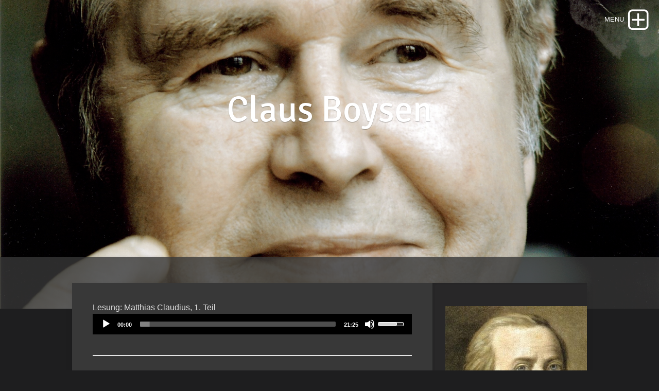

--- FILE ---
content_type: text/html
request_url: http://claus-boysen.de/page-3/
body_size: 8653
content:
<!DOCTYPE html>
<html xmlns="https://www.w3.org/1999/xhtml" lang="de">
 <head>

   <meta charset="utf-8" />
   <meta name="viewport" content="width=device-width, initial-scale=1.0, maximum-scale=1.0, user-scalable=0" />
   
	
<meta http-equiv="Content-Type" content="text/html; charset=utf-8" />
		<meta name="robots" content="index, follow" />
		<meta name="generator" content="RapidWeaver" />
		<!-- User defined head content such as meta tags and encoding options -->
	<title>Matthias Claudius | Claus Boysen</title>
	
	<!-- Google's Font service -->		
	<!--<link href='http://fonts.googleapis.com/css?family=Raleway:300|Ruluko|Open%20Sans%20Condensed:300|Bree%20Serif|Signika|Capriola|Archivo%20Narrow|Abel|Playfair%20Display%20SC|' rel='stylesheet' type='text/css'>   -->
	<link href='https://fonts.googleapis.com/css?family=Raleway:300|Ruluko|Open%20Sans%20Condensed:300|Bree%20Serif|Signika|Capriola|Archivo%20Narrow|Abel|Playfair%20Display%20SC|' rel='stylesheet' type='text/css'>    
	<!-- Awesome Font CSS -->
	<link rel="stylesheet" href="https://maxcdn.bootstrapcdn.com/font-awesome/4.7.0/css/font-awesome.min.css"> 
	<!--<link rel="stylesheet" href="https://maxcdn.bootstrapcdn.com/font-awesome/4.6.2/css/font-awesome.min.css">-->
	   		   
	<link rel="stylesheet" type="text/css" media="all" href="../rw_common/themes/landerpro/consolidated-3.css?rwcache=773848800" />
		
	
	<!-- Style variations - these are set up in the theme.plist -->
	<!-- User defined styles -->
			
	  <!--<script src="http://ajax.googleapis.com/ajax/libs/jquery/1.11.0/jquery.min.js"></script> -->
	  <!-- jquery 1.11.0 embedded -->
	  <script type="text/javascript" src="../rw_common/themes/landerpro/js/jquery.min.js?rwcache=773848800"></script>
	  <script type="text/javascript" src="../rw_common/themes/landerpro/javascript.js?rwcache=773848800"></script>
	  <script type="text/javascript" src="../rw_common/themes/landerpro/js/extracontent.jq.js?rwcache=773848800"></script>      	
	  <script type="text/javascript" src="../rw_common/themes/landerpro/js/box.js?rwcache=773848800"></script>
	  <script type="text/javascript" src="../rw_common/themes/landerpro/js/multithemes.js?rwcache=773848800"></script> 
	  <script type="text/javascript" src="../rw_common/themes/landerpro/js/jquery.prettyPhoto.js?rwcache=773848800"></script>  
	 
	<!-- User defined javascript -->
			<link rel='stylesheet' type='text/css' media='all' href='../rw_common/plugins/stacks/stacks.css?rwcache=773848800' />
<link rel="stylesheet" type="text/css" media="all" href="../rw_common/plugins/stacks/mediaelement.css?rwcache=773848800" />		<link rel='stylesheet' type='text/css' media='all' href='files/stacks_page_page3.css?rwcache=773848800' />
        <script type='text/javascript' charset='utf-8' src='../rw_common/plugins/stacks/jquery-2.2.4.min.js?rwcache=773848800'></script>
        
        
        
<script type="text/javascript" charset="utf-8" src="../rw_common/plugins/stacks/mediaelement.min.js?rwcache=773848800"></script>		
		<script type='text/javascript' charset='utf-8' src='files/stacks_page_page3.js?rwcache=773848800'></script>
        <meta name="formatter" content="Stacks v5.3.0 (6353)" >
		<meta class="stacks 5 stack version" id="com.joeworkman.stacks.html5audio" name="HTML5 Audio 3.5" content="3.5.1">
		<meta class="stacks 5 stack version" id="simpleDivider" name="Simple Divider" content="1.0.0">
		

	
	
</head>
	
<!-- This page was created with RapidWeaver from Realmac Software. http://www.realmacsoftware.com -->

<body>
<div id="container"><!-- Start container -->	 
<!--box trigger-->
<div id="drop" class="togglebox">
    <i class="fa fa-plus-square-o"></i>
  </div>
<div class="clearer"></div>
 <!--drop nav --> 
  <div id="accordion"><!-- BOX-->	 
     <div id="navcontainer_box">
     <div id="navcontainer_opacity"></div>
       <div id="navcontainer"><ul><li><a href="../" rel="">Claus Boysen</a></li><li><a href="../page/" rel="">Biografie</a></li><li><a href="../page-4/" rel="">Abendlied</a></li><li><a href="../page-2/" rel="">Erinnerungen</a></li><li><a href="./" rel="" id="current">Matthias Claudius</a></li></ul></div>
       <div id="extraContainer4"></div>
      </div>
    </div><!-- BOX END--> 
   <div class="clearer"></div>    
  <div id="headerbox">  
   <div id="rw-banner-image"> </div>    
    <div id="banner_grid"></div>
     <div id="pageHeader"><!-- Start page header -->
     <div id="logo"><a href="http://claus-boysen.de/"></a></div>
	  <div id="fade_titles">
	   <h1>Claus Boysen</h1>
	   <h2></h2></div>
    </div><!-- End page header -->        
  <div id="breadcrumbcontainer_box">  
    <div id="opacity_background"></div>
     <div id="breadcrumbcontainer">   
        
      </div><!-- End breadcrumb -->
    </div><!-- End breadcrumbcontainer_box -->  
  </div><!-- End headerbox-->      
 <div id="global_width">
 <div id="extraContainer1box">
 	<div id="extraContainer1"></div>     
  </div>    
 <div class="clearer"></div>	 	
	 <div id="contentContainer"><!-- Start main content wrapper -->
		 <div id="content"><!-- Start content -->
		   
<div id='stacks_out_1' class='stacks_top'><div id='stacks_in_1' class=''><div id='stacks_out_4' class='stacks_out'><div id='stacks_in_4' class='stacks_in text_stack'>Lesung: Matthias Claudius, 1. Teil</div></div><div id='stacks_out_2' class='stacks_out'><div id='stacks_in_2' class='stacks_in com_joeworkman_stacks_html5audio_stack'>  <div class="html5audio_wrapper stacks_in_2"> <audio class="html5audio html5audio_stacks_in_2" preload="auto" style="width:100%;"   controls> <source type="audio/mp3" src="http://claus-boysen.de/dichter/Lesung.mp3" /> <p>Your browser leaves much to be desired.</p> </audio> </div>  
</div></div><div id='stacks_out_8' class='stacks_out'><div id='stacks_in_8' class='stacks_in simpleDivider_stack'><div id="simpleDivider_stacks_in_8">
	<div class="theDivider1"></div>
</div></div></div><div id='stacks_out_6' class='stacks_out'><div id='stacks_in_6' class='stacks_in text_stack'>Lesung: Matthias Claudius, 2. Teil</div></div><div id='stacks_out_9' class='stacks_out'><div id='stacks_in_9' class='stacks_in com_joeworkman_stacks_html5audio_stack'>  <div class="html5audio_wrapper stacks_in_9"> <audio class="html5audio html5audio_stacks_in_9" preload="auto" style="width:100%;"   controls> <source type="audio/mp3" src="http://claus-boysen.de/dichter/2_Lesung.mp3" /> <p>Your browser leaves much to be desired.</p> </audio> </div>  
</div></div></div></div>

		 </div><!-- End content -->
	 </div><!-- End main content wrapper -->
  <div id="sidebarBackground"></div>
<div id="sidebarContainer"><!-- Start Sidebar wrapper -->
  <div class="sideHeader"></div><!-- Sidebar header -->
	 <div id="sidebar"><!-- Start sidebar content -->
	  <!-- sidebar content such as the blog archive links -->
	 <div class="clearer"></div>
		<img class="imageStyle" alt="Portrait_claudius" src="files/portrait_claudius.jpg" width="300" height="409" /><!-- sidebar content you enter in the page inspector -->		
		<div id="extraContainer3"></div>  
     </div><!-- End sidebar content -->
   </div><!-- End sidebar wrapper -->
  <div class="clearer"></div> 
  <div id="extraContainer2box">
 	<div id="extraContainer2"></div>     
 	</div> 
 </div>  
</div><!-- global_width -->  
<div class="clearer"></div>	
  <div id="footer"><!-- Start Footer -->
   <div class="footer_breadcrumbcontainer"> </div>
	  <p>&copy; 2017 Lutz Berger <a href="#" class="C0D7C27D-E101-4EFD-9DE2-80E328E0653B">Contact Me</a><script type="text/javascript">(function(){ var _rwObsfuscatedHref0 = "mai";var _rwObsfuscatedHref1 = "lto";var _rwObsfuscatedHref2 = ":lu";var _rwObsfuscatedHref3 = "tzl";var _rwObsfuscatedHref4 = "and";var _rwObsfuscatedHref5 = "@me";var _rwObsfuscatedHref6 = ".co";var _rwObsfuscatedHref7 = "m";var _rwObsfuscatedHref = _rwObsfuscatedHref0+_rwObsfuscatedHref1+_rwObsfuscatedHref2+_rwObsfuscatedHref3+_rwObsfuscatedHref4+_rwObsfuscatedHref5+_rwObsfuscatedHref6+_rwObsfuscatedHref7; Array.from(document.getElementsByClassName("C0D7C27D-E101-4EFD-9DE2-80E328E0653B")).forEach(function(x){x.href = _rwObsfuscatedHref});})()</script></p>
  </div><!-- End Footer -->
</div><!-- End container -->

 <div id="up"><a href="#up"><span><i class="fa fa-angle-up"></i></span></a></div>

<!-- trigger options in multithemes.js -->
<div id="banner_parallax_on_off" class="settings"></div>
<div id="banner_parallax_2_on_off" class="settings"></div>
<div id="menuOpened" class="settings"></div>
<div id="banner_fade_in" class="settings"></div>
<div id="photoalbum_slideshow" class="settings"></div>

<!-- theme by http://www.multithemes.com -->
</body>
</html>


--- FILE ---
content_type: text/css
request_url: http://claus-boysen.de/rw_common/themes/landerpro/consolidated-3.css?rwcache=773848800
body_size: 135861
content:

@media only screen {/* PRO *//* @group Extracontent formatting */.column { float: left; }.one { width: 100%; }.two { width: 50%;}#extraContainer1_back .two { }.three { width: 33.3%; }.four { width: 25%; }.five { width: 20%; }.two3rds { width: 66%; }.three4ths { width: 75%; }.four5ths { width: 80%; }.column .content { width: 90% ! important; margin: 0 auto; padding: 0 ! important; float: none ! important;}/* @end *//* @group Extracontents  */#extraContainer1box, #extraContainer2box { margin: 0;padding: 0;min-width:100%;position: relative;z-index: 1;width: 100%;}#extraContainer1 {position: relative;margin-right: auto;margin-left: auto;padding: 35px 4%;}#extraContainer2 {position: relative;padding: 35px 4%;margin: 0;margin-right: auto;margin-left: auto;float: left;clear: left;width: 92%;}#extraContainer1 img, #extraContainer2 img {display: block;overflow: auto;margin-bottom: -6px;}#extraContainer3 {padding: 0;margin: 0;}/* EX4 - in Drop Navigation */#extraContainer4 {padding: 0 4% 30px;margin: 0 auto;display: block;z-index: 5;position: relative;}/* EX4 fade_in */@-webkit-keyframes extraContainer_fade {0% {opacity: 0;} 100% {opacity: 1;}}@keyframes extraContainer_fade {    0% {-ms-filter: "progid:DXImageTransform.Microsoft.Alpha(Opacity=0)";  filter: alpha(opacity=0);opacity: 0;}    100% { -ms-filter: "progid:DXImageTransform.Microsoft.Alpha(Opacity=100)"; filter: alpha(opacity=100);opacity: 1; }}#extraContainer4 {   -webkit-animation: extraContainer_fade 0.4s ease-in !important;   animation: extraContainer_fade 0.4s ease-in !important;}/* EX4 fade_in *//* @end *//* @group Photo Album Slideshow Overlay */div.pp_default .pp_top,div.pp_default .pp_top .pp_middle,div.pp_default .pp_top .pp_left,div.pp_default .pp_top .pp_right,div.pp_default .pp_bottom,div.pp_default .pp_bottom .pp_left,div.pp_default .pp_bottom .pp_middle,div.pp_default .pp_bottom .pp_right { height: 13px; }div.pp_default .pp_content .ppt { color: #f8f8f8; }div.pp_default .pp_content_container .pp_left {  padding-left: 13px; }div.pp_default .pp_content_container .pp_right {  padding-right: 13px; }div.pp_default .pp_content { background: #fff;  } /* Content background */div.pp_default .pp_next:hover { background: none no-repeat center; cursor: pointer; } /* Next button */div.pp_default .pp_previous:hover { cursor: pointer;} /* Previous button */div.pp_default .pp_expand { cursor: pointer; width: 28px; height: 28px; } /* Expand button */div.pp_default .pp_expand:hover { cursor: pointer; } /* Expand button hover */div.pp_default .pp_contract { cursor: pointer; width: 28px; height: 28px; } /* Contract button */div.pp_default .pp_contract:hover { cursor: pointer; } /* Contract button hover */div.pp_default .pp_close { width: 30px; height: 30px; cursor: pointer; } /* Close button */div.pp_default #pp_full_res .pp_inline { color: #000; } div.pp_default .pp_gallery ul li a { background: #f8f8f8 center center; border:1px solid #aaa; }div.pp_default .pp_gallery ul li a:hover,div.pp_default .pp_gallery ul li.selected a { border-color: #fff; }div.pp_default .pp_social { margin-top: 7px; }div.pp_default .pp_gallery a.pp_arrow_previous,div.pp_default .pp_gallery a.pp_arrow_next { position: static; left: auto; }div.pp_default .pp_nav .pp_play,div.pp_default .pp_nav .pp_pause {  height:30px; width:30px;}div.pp_default .pp_nav .pp_pause { background-position: -51px -29px; }div.pp_default .pp_details { position: relative; }div.pp_default a.pp_arrow_previous,div.pp_default a.pp_arrow_next { height: 20px; margin: 4px 0 0 0; width: 20px; }div.pp_default a.pp_arrow_next { left: 52px; background-position: -82px -3px; } /* The next arrow in the bottom nav */div.pp_default .pp_content_container .pp_details { margin-top: 5px;}div.pp_default .pp_nav { clear: none; height: 30px; width: 110px; position: relative;}div.pp_default .pp_nav .currentTextHolder{ font-family: Georgia; font-style: italic; color:#999; font-size: 11px; left: 75px; line-height: 25px; margin: 0; padding: 0 0 0 10px; position: absolute; top: 2px; }div.pp_default .pp_close:hover, div.pp_default .pp_nav .pp_play:hover, div.pp_default .pp_nav .pp_pause:hover, div.pp_default .pp_arrow_next:hover, div.pp_default .pp_arrow_previous:hover { opacity:0.7; }div.pp_default .pp_description{ font-size: 11px; font-weight: bold; line-height: 14px; margin: 5px 50px 5px 0;}/* ----------------------------------Light Square Theme----------------------------------- */div.light_square .pp_content .ppt { color: #000; }div.light_square .pp_expand { background: url(images/elements/slideshow/sprite.png) -31px -26px no-repeat; cursor: pointer; } /* Expand button */div.light_square .pp_expand:hover { background: url(images/elements/slideshow/sprite.png) -31px -47px no-repeat; cursor: pointer; } /* Expand button hover */div.light_square .pp_contract { background: url(images/elements/slideshow/sprite.png) 0 -26px no-repeat; cursor: pointer; } /* Contract button */div.light_square .pp_contract:hover { background: url(images/elements/slideshow/sprite.png) 0 -47px no-repeat; cursor: pointer; } /* Contract button hover */div.light_square .pp_close { width: 75px; height: 22px; background: url(images/elements/slideshow/sprite.png) -1px -1px no-repeat; cursor: pointer; } /* Close button */div.light_square .pp_details { position: relative; }div.light_square .pp_description {margin-right: 85px;}div.light_square #pp_full_res .pp_inline { color: #000; }div.light_square .pp_gallery a.pp_arrow_previous,div.light_square .pp_gallery a.pp_arrow_next { margin-top: 12px !important; }div.light_square .pp_nav .pp_play { background: url(images/elements/slideshow/sprite.png) -1px -100px no-repeat; height: 15px; width: 14px; }div.light_square .pp_nav .pp_pause { background: url(images/elements/slideshow/sprite.png) -24px -100px no-repeat; height: 15px; width: 14px; }div.light_square .pp_arrow_previous { background: url(images/elements/slideshow/sprite.png) 0 -71px no-repeat; } /* The previous arrow in the bottom nav */div.light_square .pp_arrow_previous.disabled { background-position: 0 -87px; cursor: default; }div.light_square .pp_arrow_next { background: url(images/elements/slideshow/sprite.png) -22px -71px no-repeat; } /* The next arrow in the bottom nav */div.light_square .pp_arrow_next.disabled { background-position: -22px -87px; cursor: default; }div.light_square .pp_next:hover { background: url(images/elements/slideshow/btnNext.png) center right  no-repeat; cursor: pointer; } /* Next button */div.light_square .pp_previous:hover { background: url(images/elements/slideshow/btnPrevious.png) center left no-repeat; cursor: pointer; } /* Previous button */div.light_square .pp_loaderIcon { background: url(images/prettyPhoto/light_rounded/loader.gif) center center no-repeat; } /* Loader icon *//* ------------------------------------------------------------------------CUSTOM STYLE------------------------------------------------------------------------- */div.pp_default .pp_description, div.light_rounded .pp_description, div.dark_rounded .pp_description, div.light_square .pp_description, div.dark_square .pp_description, div.pp_default .pp_nav .currentTextHolder, div.ppt, div.pp_default .pp_description, div.light_square .pp_content .ppt, div.light_square {font-family: "Lucida Grande", Lucida, Verdana, sans-serif;color: #717171; }.pp_social, .pp_social .facebook, .pp_social .twitter {display: none;}div.light_square, div.light_square .pp_description {font-weight: normal;font-style: normal;text-decoration: none; font-size: 13px;line-height: 22px;}div.light_square .pp_content{ background: #fff;padding-bottom: 7px;}div.light_square .pp_middle, div.light_square .pp_left , div.light_square .pp_right { background: transparent; }div.light_square .pp_details { position: relative;margin-left: 5px;margin-right: -5px;}/* ------------------------------------------------------------------------DO NOT CHANGE------------------------------------------------------------------------- */div.pp_pic_holder a:focus { outline:none; }div.pp_overlay {background: #000;display: none;left: 0;position: absolute;top: 0;width: 100%;z-index: 9500;}div.pp_pic_holder {display: none;position: absolute;width: 100px;z-index: 10000;}.pp_top {height: 20px;position: relative;}* html .pp_top { padding: 0 20px; }.pp_top .pp_left {height: 20px;left: 0;position: absolute;width: 20px;}.pp_top .pp_middle {height: 20px;left: 20px;position: absolute;right: 20px;}* html .pp_top .pp_middle {left: 0;position: static;}.pp_top .pp_right {height: 20px;left: auto;position: absolute;right: 0;top: 0;width: 20px;}.pp_content { height: 40px; min-width: 40px; }* html .pp_content { width: 40px; }.pp_fade { display: none; }.pp_content_container {position: relative;text-align: left;width: 100%;}.pp_content_container .pp_left { padding-left: 20px; }.pp_content_container .pp_right { padding-right: 20px; }.pp_content_container .pp_details {float: left;margin: 10px 0 2px 0;}.pp_description {display: none;margin: 0;}.pp_social { float: left; margin: 0; }.pp_social .facebook { float: left; margin-left: 5px; width: 55px; overflow: hidden; }.pp_social .twitter { float: left; }.pp_nav {clear: right;float: left;margin: 3px 10px 0 0;}.pp_nav p {float: left;margin: 2px 4px;white-space: nowrap;}.pp_nav .pp_play,.pp_nav .pp_pause {float: left;margin-right: 4px;text-indent: -10000px;}a.pp_arrow_previous,a.pp_arrow_next {display: block;float: left;height: 15px;margin-top: 3px;overflow: hidden;text-indent: -10000px;width: 14px;}.pp_hoverContainer {position: absolute;top: 0;width: 100%;z-index: 2000;}.pp_gallery {display: none;left: 50%;margin-top: -50px;position: absolute;z-index: 10000;}.pp_gallery div {float: left;overflow: hidden;position: relative;}.pp_gallery ul {float: left;height: 35px;margin: 0 0 0 5px;padding: 0;position: relative;white-space: nowrap;}.pp_gallery ul a {border: 1px #000 solid;border: 1px rgba(0,0,0,0.5) solid;display: block;float: left;height: 33px;overflow: hidden;}.pp_gallery ul a:hover,.pp_gallery li.selected a { border-color: #fff; }.pp_gallery ul a img { border: 0; }.pp_gallery li {display: block;float: left;margin: 0 5px 0 0;padding: 0;}.pp_gallery li.default a {display: block;height: 33px;width: 50px;}.pp_gallery li.default a {display: block;height: 33px;width: 50px;}.pp_gallery li.default a img { display: none; }.pp_gallery .pp_arrow_previous,.pp_gallery .pp_arrow_next {margin-top: 7px !important;}a.pp_next {background: url(images/prettyPhoto/light_rounded/btnNext.png) 10000px 10000px no-repeat;display: block;float: right;height: 100%;text-indent: -10000px;width: 49%;}a.pp_previous {background: url(images/prettyPhoto/light_rounded/btnNext.png) 10000px 10000px no-repeat;display: block;float: left;height: 100%;text-indent: -10000px;width: 49%;}a.pp_expand,a.pp_contract {cursor: pointer;display: none;height: 20px;position: absolute;right: 30px;text-indent: -10000px;top: 10px;width: 20px;z-index: 20000;}a.pp_close {position: absolute; right: 0; top: 0; display: block;line-height:22px;text-indent: -10000px;}.pp_bottom {height: 20px;position: relative;}* html .pp_bottom { padding: 0 20px; }.pp_bottom .pp_left {height: 20px;left: 0;position: absolute;width: 20px;}.pp_bottom .pp_middle {height: 20px;left: 20px;position: absolute;right: 20px;}* html .pp_bottom .pp_middle {left: 0;position: static;}.pp_bottom .pp_right {height: 20px;left: auto;position: absolute;right: 0;top: 0;width: 20px;}.pp_loaderIcon {display: block;height: 24px;left: 50%;margin: -12px 0 0 -12px;position: absolute;top: 50%;width: 24px;}#pp_full_res {line-height: 1 !important;}#pp_full_res .pp_inline {text-align: left;}#pp_full_res .pp_inline p { margin: 0 0 15px 0; }div.ppt {color: #fff;display: none;font-size: 17px;margin: 0 0 5px 15px;z-index: 9999;}/* @end */#footer {font-family: "Lucida Grande", Lucida, Verdana, sans-serif;}/* @group Plus Code and wdebfonts */.font-1, .font-1 a:link, .font-1 a:hover, .font-1 a:active, .font-1 a:visited {  font-family: 'Raleway', sans-serif;}.font-2, .font-2 a:link, .font-2 a:hover, .font-2 a:active, .font-2 a:visited {  font-family: 'Ruluko', sans-serif;}.font-3, .font-3 a:link, .font-3 a:hover, .font-3 a:active, .font-3 a:visited {  font-family: 'Open Sans Condensed', serif;}.font-4, .font-4 a:link, .font-4 a:hover, .font-4 a:active, .font-4 a:visited {  font-family: 'Bree Serif', serif;}.font-5, .font-5 a:link, .font-5 a:hover, .font-5 a:active, .font-5 a:visited {  font-family: 'Signika', sans-serif;}.font-6, .font-6 a:link, .font-6 a:hover, .font-6 a:active, .font-6 a:visited {  font-family: 'Capriola', sans-serif;}.font-7, .font-7 a:link, .font-7 a:hover, .font-7 a:active, .font-7 a:visited {  font-family: 'Archivo Narrow', sans-serif;}.font-8, .font-8 a:link, .font-8 a:hover, .font-8 a:active, .font-8 a:visited {  font-family: 'Abel', sans-serif;}.font-9, .font-9 a:link, .font-9 a:hover, .font-9 a:active, .font-9 a:visited {  font-family: 'Playfair Display SC', serif;}.font-1, .font-1 a:link, .font-1 a:hover, .font-1 a:active, .font-1 a:visited,.font-2, .font-2 a:link, .font-2 a:hover, .font-2 a:active, .font-2 a:visited,.font-3, .font-3 a:link, .font-3 a:hover, .font-3 a:active, .font-3 a:visited,.font-4, .font-4 a:link, .font-4 a:hover, .font-4 a:active, .font-4 a:visited,.font-5, .font-5 a:link, .font-5 a:hover, .font-5 a:active, .font-5 a:visited,.font-6, .font-6 a:link, .font-6 a:hover, .font-6 a:active, .font-6 a:visited,.font-7, .font-7 a:link, .font-7 a:hover, .font-7 a:active, .font-7 a:visited,.font-8, .font-8 a:link, .font-8 a:hover, .font-8 a:active, .font-8 a:visited,.font-9, .font-9 a:link, .font-9 a:hover, .font-9 a:active, .font-9 a:visited,.font-10, .font-10 a:link, .font-10 a:hover, .font-10 a:active, .font-10 a:visited,.font-11, .font-11 a:link, .font-11 a:hover, .font-11 a:active, .font-11 a:visited,.font-12, .font-12 a:link, .font-12 a:hover, .font-12 a:active, .font-12 a:visited,.font-13, .font-13 a:link, .font-13 a:hover, .font-13 a:active, .font-13 a:visited,.font-14, .font-14 a:link, .font-14 a:hover, .font-14 a:active, .font-14 a:visited,.font-15, .font-15 a:link, .font-15 a:hover, .font-15 a:active, .font-15 a:visited { transition: all 0s linear !important;-moz-transition: all 0s linear !important;-webkit-transition: all 0s linear !important;-o-transition: all 0s linear !important;transition-property: color !important;transition-duration: 0ms !important;-webkit-transition-property: color !important;-webkit-transition-duration: 0ms !important;-o-transition-property: color !important;-o-transition-duration: 0ms !important;-moz-transition-property: color !important;-moz-transition-duration: 0ms !important;padding-top: 0!important;padding-bottom: 0!important;margin-top: 0!important;margin-bottom: 0!important;line-height: 1.1em;}/* @end *//* header_effects */.css_filter {-webkit-transform: scale(1.1, 1.1);transform: scale(1.1, 1.1);}.css_filter_2 {-webkit-transform: scale(1.0, 1.0);transform: scale(1.0, 1.0);}.css_filter, .css_filter_2 {-webkit-animation: 0.25s ease-out !important;animation:  0.25s ease-out !important;   -webkit-transform-origin: 50% 0%;        transform-origin: 50% 0%;     -webkit-animation-fill-mode: forwards !important;animation-fill-mode: forwards !important;    transition: 0.1s linear;-webkit-transition: 0.1s linear;-moz-transition: 0.1s linear;-o-transition: 0.1s linear;}.css_padding-top {padding-top: 50px;}.css_filter_off {    transition: All 0s linear;-webkit-transition: All 0s linear;-moz-transition: All 0s linear;-o-transition: All 0s linear;}/* ------ *//* @group General Styles */[class^="fa fa-"], [class*="fa fa-"] {padding: 0px !important;}body, html {width: 100%;height: 100%;min-height: 100%;min-width: 100%;     font-variant: normal;  margin: 0 !important;padding: 0 !important;-webkit-font-smoothing: antialiased;    text-rendering: optimizeLegibility;    -webkit-text-size-adjust: none;    font-size: 100%;font-weight: normal;font-style: normal;}body { /* reset font -  landscape-portraid */-webkit-appearance: none;-moz-appearance: none;-o-appearance: none;-ms-appearance: none;appearance: none;   -webkit-text-size-adjust: none;-moz-text-size-adjust: none;-o-text-size-adjust: none;-ms-text-size-adjust: none;text-size-adjust: none;}#container { font: normal 16px/25px "Lucida Grande", Arial, sans-serif; }p { }b, strong {}a:link, a:visited {text-decoration: none;transition-property: color;transition-duration: 250ms;-webkit-transition-property: color;-webkit-transition-duration: 250ms;-o-transition-property: color;-o-transition-duration: 250ms;-moz-transition-property: color;-moz-transition-duration: 250ms;}a:hover, a:active { }img {border: none;}.image-left {float: left;margin: 5px 10px 2px 0;padding: 5px 15px 2px 5px;position: relative;}.image-right {float: right;margin: 3px 0 2px 10px;padding: 3px 0 2px 15px;position: relative;}/* @end *//* @group Layout */#global_width {position: relative;top: -50px;margin-right: auto;margin-left: auto;overflow: auto;box-shadow: 0px 5px 12px 0px rgba(0.0%, 0.0%, 0.0%, 0.115) ;-webkit-box-shadow: 0px 5px 12px 0px rgba(0.0%, 0.0%, 0.0%, 0.115) ;-moz-box-shadow: 0px 5px 12px 0px rgba(0.0%, 0.0%, 0.0%, 0.115) ;padding: 0;    /*-webkit-transform: translateZ(0);*/}#contentContainer {margin-top: 0;}#pageHeader {position: absolute;margin-right: auto;margin-left: auto;min-height: 400px;top: 0;left: 0;right: 0;}#logo img {max-height:120px;max-width:320px !important;height: auto;overflow: auto;width: auto;display: block;position: absolute;margin-right: auto;margin-left: auto;transition: All 0.17s linear;-webkit-transition: All 0.17s linear;-moz-transition: All 0.17s linear;-o-transition: All 0.17s linear;margin-top: 10px;text-align: center;right: 0;left: 0;}#logo [class^="fa fa-"],#logo [class*="fa fa-"] {display: none !important;}#logo {font-size: 0;line-height: 0;}#fade_titles{transition: All 0.17s linear;-webkit-transition: All 0.17s linear;-moz-transition: All 0.17s linear;-o-transition: All 0.17s linear;}#pageHeader h1 {text-align: center;position: relative;         display: block;    vertical-align: middle;margin-right: auto;margin-left: auto;transition: All 0.07s linear;-webkit-transition: All 0.07s linear;-moz-transition: All 0.07s linear;-o-transition: All 0.07s linear;margin-top: 130px;font-weight: normal;font-style: normal;font-size: 70px;line-height: 56px;}#pageHeader h2 {text-align: center;position: relative;font-weight: normal;font-style: normal;font-size: 23px;line-height: 21px;padding-top: 13px;}#contentContainer #content {float: left;position: relative;clear: none;height: auto;margin: 0;width: 62%;padding: 35px 4%;}#sidebarContainer {margin: 0;float: right;display: block;position: relative;top: 0;width: 30%;padding: 0;font-size: 14px;    line-height: 24px;        box-shadow: 3px 2px 3px 0px rgba(0, 0, 0, 0.08) inset ;    -webkit-box-shadow: 3px 2px 3px 0px rgba(0, 0, 0, 0.08) inset ;    -moz-box-shadow: 3px 2px 3px 0px rgba(0, 0, 0, 0.08) inset ;overflow: auto;}#sidebarBackground {position: absolute;top: 0;width: 30%;height: 100%;right: 0;margin: 0;padding: 0;box-shadow: 3px 3px 3px 0px rgba(0, 0, 0, 0.08) inset ;    -webkit-box-shadow: 3px 3px 3px 0px rgba(0, 0, 0, 0.08) inset ;    -moz-box-shadow: 3px 3px 3px 0px rgba(0, 0, 0, 0.08) inset ;  }#sidebarContainer #sidebar {width: 250px;margin-right: auto;margin-left: auto;padding: 0 10px 30px;}#sidebarContainer .sideHeader {text-align: center;font-size: 27px;line-height: 27px;padding: 30px 5px 15px;}#footer {width: 100%;padding-top: 18px;padding-bottom: 5px;top: -50px;position: relative;}#footer p {line-height: 15px;text-align: center;margin-top: 0;padding: 5px;font-size: 13px;}#footer a:link, #footer a:visited { }#footer a:hover, #footer a:active {text-decoration: underline;}/* @end *//* @group Bread-crumb */#breadcrumbcontainer_box {position: absolute;display: block;width: 100%;bottom: 0;min-height:100px;box-shadow: 0px 2px 6px 0px rgba(0, 0, 0, 0.3) ;    -webkit-box-shadow: 0px 2px 6px 0px rgba(0, 0, 0, 0.3) ;    -moz-box-shadow: 0px 2px 6px 0px rgba(0, 0, 0, 0.3) ;}#opacity_background {width: 100%;height: 100%;position: absolute;opacity: 0.8;}#breadcrumbcontainer {text-align: center;position: relative;display: block;width: 100%;}#breadcrumbcontainer ul {margin: 0;padding: 13px 5px 62px;}#breadcrumbcontainer li { /* separator */display: inline;margin: 0;padding: 5px 0;position: relative;}#breadcrumbcontainer li:before {    font-family: FontAwesome;    left: 0;    padding-right: 0;    content: "\f054";position: absolute;top: 4px;opacity: 0.4;}#breadcrumbcontainer li:first-child:before{display: none;}#breadcrumbcontainer a {text-decoration: none;transition: All 0.15s linear;-webkit-transition: All 0.15s linear;-moz-transition: All 0.15s linear;-o-transition: All 0.15s linear;position: relative;font-size: 17px;line-height: 18px;padding-left: 18px;}#breadcrumbcontainer a:hover { }/* @end *//* @group footer Bread-crumb */.footer_breadcrumbcontainer {text-align: center;position: relative;display: none;width: 98%;margin-left: 1%;padding-bottom: 4px;}.footer_breadcrumbcontainer ul {margin: 0;padding: 5px;}.footer_breadcrumbcontainer li { /* separator */display: inline;margin: 0;padding: 5px 0;position: relative;}.footer_breadcrumbcontainer li:before {    font-family: FontAwesome;    left: 0;    padding-right: 0;    content: "\f054";position: absolute;top: 4px;opacity: 0.4;}.footer_breadcrumbcontainer li:first-child:before{display: none;}.footer_breadcrumbcontainer a {text-decoration: none;transition: All 0.15s linear;-webkit-transition: All 0.15s linear;-moz-transition: All 0.15s linear;-o-transition: All 0.15s linear;position: relative;font-size: 15px;line-height: 19px;padding-left: 18px;}.footer_breadcrumbcontainer a:hover { }/* @end *//* @group Open - Closed  nav */#accordion {margin-left: auto;position: absolute;display: none;top: 0;right: 0;left: 0;padding: 0;margin-right: auto;width: 100%;z-index: 102;overflow: auto;box-shadow: 0px 1px 5px 0px rgba(0, 0, 0, 0.3) ;    -webkit-box-shadow: 0px 1px 5px 0px rgba(0, 0, 0, 0.3) ;    -moz-box-shadow: 0px 1px 5px 0px rgba(0, 0, 0, 0.3) ;      }#drop {padding: 0;display: block;margin: 0;    position: absolute;width: 45px;z-index: 103;height: 45px;  cursor: pointer;overflow: visible;right: 15px;top: 15px;transition: All 0.24s linear;-webkit-transition: All 0.24s linear;-moz-transition: All 0.24s linear;-o-transition: All 0.24s linear;-webkit-transform: translateZ(0);}#drop:after {display: none;}#drop:hover [class^="fa fa-"] {font-size: 48px;line-height: 51px;}#drop [class^="fa fa-"]{font-size: 50px;line-height: 50px;text-align: center;transition: All 0.1s ease-in;-webkit-transition: All 0.06s ease-in;-moz-transition: All 0.06s ease-in;-o-transition: All 0.06s ease-in;}#drop.boxopened{position: absolute;}#drop.boxopened:after {display: none;}#drop.boxopened [class^="fa fa-"]{     -ms-transform: rotate(45deg);    -webkit-transform: rotate(45deg);     transform: rotate(45deg);}/* @end *//* @group Button text */#drop.boxopened:after{content:"";}#drop:after {content:"MENU";}#drop.boxopened:after, #drop:after {position: absolute;top: 0;width: auto;cursor: default;display: block;cursor: default;font: 13px/10px "PerspectiveSansRegular", Lucida, Verdana, sans-serif;text-align: right;overflow: visible;white-space: nowrap;transition: all 0.1s linear;-webkit-transition: All 0.1s linear;-moz-transition: All 0.1s linear;-o-transition: All 0.1s linear;right: 0;padding: 18px 53px 2px 0;}/* @group fade */#drop.boxopened:after, #drop:after  {  -webkit-animation: text_button_text 0.3s ease-in !important;  animation: text_button_text 0.3s ease-in !important;}@-webkit-keyframes text_button_text {0% {opacity: 0;} 100%{opacity: 1;}}@keyframes text_button_text {  0% {-ms-filter: "progid:DXImageTransform.Microsoft.Alpha(Opacity=0)";  filter: alpha(opacity=0);opacity: 0;}  100% { -ms-filter: "progid:DXImageTransform.Microsoft.Alpha(Opacity=100)"; filter: alpha(opacity=100);opacity: 1; }}/* @end *//* @end *//* @group Navcontainer */#navcontainer_box{margin: 0 auto;padding: 0;position: relative;top: 0;right: 0;width: 100%;left: 0;z-index: 2;}#navcontainer_opacity {width: 100%;height: 100%;position: absolute;opacity: 0.71;}#navcontainer{position: relative;right: 0;left: 0;top: 0;padding: 53px 10px 30px;margin-right: auto;margin-left: auto;}#navcontainer ul a {line-height: 20px;font-size: 16px;z-index: 4;text-align: left;padding: 0;background-color: transparent !important;}#navcontainer ul ul a {font-size: 13px;line-height: 21px;z-index: 5;}#navcontainer ul ul ul a { }#navcontainer ul ul a:before {    top: 0;    content: "\f105";position: relative;padding: 0;margin: 0;font: 10px FontAwesome;left: -5px;}#navcontainer ul li {display: inline-block;position: relative;top: 0;margin: 6px 5px;    min-width: 90px;max-width: 220px;width: auto;text-align: left;padding: 10px;border-radius:2px;    -webkit-border-radius:2px;    -moz-border-radius:2p;border-style: solid;border-width: 1px;border-top-width: 4px;border-top-style: solid;}#navcontainer ul ul li {display: inline-block;float: left;clear: both;padding: 0;margin: 2px 0;box-shadow: none;   border-width: 0;background-color: transparent !important;}#navcontainer ul {margin: 0;padding: 0;position: relative;}#navcontainer ul ul {padding-top: 5px;margin-top: 5px;}#navcontainer ul ul ul {margin-top: 0;padding-left: 4px;}#navcontainer ul a [class^="fa fa-"],#navcontainer ul a [class*="fa fa-"]{text-indent: 0px; margin: 0; padding: 0;}/* @group fade_in CSS */@-moz-keyframes navcontainer    {0% {opacity: 0;} 100% {opacity: 1; }}@-webkit-keyframes navcontainer {0% {opacity: 0;} 100% {opacity: 1;}}@-ms-keyframes navcontainer     {0% {opacity: 0;}100% {opacity: 1;}}@keyframes navcontainer {    0% {-ms-filter: "progid:DXImageTransform.Microsoft.Alpha(Opacity=0)";  filter: alpha(opacity=0);opacity: 0;}    100% { -ms-filter: "progid:DXImageTransform.Microsoft.Alpha(Opacity=100)"; filter: alpha(opacity=100);opacity: 1; }}#navcontainer ul  {   -webkit-animation: navcontainer 0.3s ease-in !important;   -moz-animation: navcontainer 0.3s ease-in !important;   -ms-animation: navcontainer 0.3s ease-in !important;   -o-animation: navcontainer 0.3s ease-in !important;   animation: navcontainer 0.3s ease-in !important;}/* @end *//* @end *//* @group Global Classes */h6 {font-size: 17px; line-height: 22px;}h5 {font-size: 19px; line-height: 25px;}h4 {font-size: 24px; line-height: 27px;}h3 {font-size: 27px; line-height: 32px;}h2 {font-size: 32px; line-height: 36px;}h1 {font-size: 40px; line-height: 42px;}h1, h2, h3, h4, h5, h6 {font-weight: normal; font-style: normal; margin: 0; padding: 0;}.imageStyle { }/* Main content area unordered list styles */#contentContainer #content ul { }#contentContainer #content li { }ul.disc {list-style-type: disc;}ul.circle {list-style-type: circle;}ul.square {list-style-type: square;}ol.arabic-numbers {list-style-type: decimal;}ol.upper-alpha {list-style-type: upper-latin;}ol.lower-alpha {list-style-type: upper-latin;}ol.upper-roman {list-style-type: upper-roman;}ol.lower-roman {list-style-type: lower-roman;}/* Sidebar area unordered list styles */#sidebarContainer #sidebar ul { }#sidebarContainer #sidebar li { }/* Table Styles */table { }/* @end *//* @group Blog *//* @group Tag Cloud */ul.blog-tag-cloud {margin: 0 0 10px;padding: 0;text-align: justify;}ul.blog-tag-cloud li {display: inline;padding-right: 5px;}.blog-tag-size-1 {font-size: 0.8em;}.blog-tag-size-2 {font-size: 0.85em;}.blog-tag-size-3 {font-size: 0.9em;}.blog-tag-size-4 {font-size: 0.95em;}.blog-tag-size-5 {font-size: 1em;}.blog-tag-size-6 {font-size: 1.05em;}.blog-tag-size-7 {font-size: 1.1em;}.blog-tag-size-8 {font-size: 1.15em;}.blog-tag-size-9 {font-size: 1.2em;}.blog-tag-size-10 {font-size: 1.25em;}.blog-tag-size-11 {font-size: 1.3em;}.blog-tag-size-12 {font-size: 1.35em;}.blog-tag-size-13 {font-size: 1.4em;}.blog-tag-size-14 {font-size: 1.45em;}.blog-tag-size-15 {font-size: 1.5em;}.blog-tag-size-16 {font-size: 1.55em;}.blog-tag-size-17 {font-size: 1.6em;}.blog-tag-size-18 {font-size: 1.65em;}.blog-tag-size-19 {font-size: 1.7em;}.blog-tag-size-20 {font-size: 1.75em;}/* @end *//* @group Archive Page */.blog-entry-summary {margin-bottom: 15px;padding: 7px;}.blog-archive-month {font-size: 30px;text-align: left;text-indent: 40px;line-height: 30px;padding: 2px;margin: 0 0 10px;}.blog-archive-link {font-size: 13px;text-align: left;text-indent: 41px;margin-bottom: 22px;}.blog-archive-link:before, .blog-archive-month:before {    top: 0;    content: "\f016";position: relative;padding: 0;margin: 0;font: 20px FontAwesome;left: -5px;}/* @end */.blog-entry {text-align: left;padding-top: 10px;}.blog-entry-title {display: inline-block;margin-left: 0;text-indent: 3px;width: auto;position: relative;padding: 0 10px 10px;font-size: 30px;line-height: 34px;font-weight: normal;font-style: normal;}.blog-entry-date {text-align: left;font-size: 11px;float: right;width: 94%;border-width: 1px;border-style: solid;margin-bottom: 20px;margin-right: 1%;padding: 5px 2%;}.blog-entry-date:before {    top: 0;    content: "\f133";position: relative;padding: 0 0 0 10px;margin: 0;font: 10px FontAwesome;left: -5px;}/*styles the category link in the main entry */.blog-entry-category {margin-left: 5px;margin-right: 2px;float: right;text-align: right;padding: 1px 10px 3px 5px;clear: left;display: inline-block;}.blog-entry-category:before {    top: 0;    content: "\f016";position: relative;padding: 0;margin: 0;font: 10px FontAwesome;left: -5px;}.blog-entry-category a:link, .blog-entry-category a:visited { }/*styles the permalink link in the main entry */.blog-entry-permalink {padding-left: 16px;margin-left: 4px;padding-bottom: 5px;padding-top: 1px;}.blog-entry-permalink:before {    top: 0;    content: "\f0c1";position: relative;padding: 0;margin: 0;font: 10px FontAwesome;left: -5px;}.blog-entry-permalink a:link, .blog-entry-permalink a:visited { }.blog-read-more {padding: 7px;margin: 0;}.blog-entry-body {padding: 10px;margin: 0;}.blog-entry-comments {text-align: right;padding-right: 5px;margin-bottom: 15px;margin-top: 10px;font-size: 11px;}/* styles the archives in the blog sidebar */.blog-archive-link-enabled { }.blog-archive-link-disabled { }.blog-category-link-enabled:before, .blog-category-link-disabled:before {    top: 0;    content: "\f105";position: relative;padding: 0;font: 13px FontAwesome;margin-right: 0;margin-top: 0;margin-bottom: 0;left: -5px;}.blog-category-link-enabled, .blog-category-link-disabled {font-size: 13px;padding-bottom: 2px;line-height: 25px;text-transform: uppercase;transition: all 0.20s linear;-moz-transition: all 0.20s linear;-webkit-transition: all 0.20s linear;-o-transition: all 0.20s linear;padding-top: 1px;padding-left: 15px;}.blog-category-link-disabled {position: relative;z-index: 1;} /*Styles the blog RSS feeds in the blog sidebar*/ #blog-rss-feeds {font-size: 12px;line-height: 24px;padding-top: 7px;margin: 0;width: 90%;}.blog-rss-link {padding-bottom: 4px;float: left;clear: left;margin-top: 10px;margin-left: 2%;padding-left: 3%;text-indent: 4px;margin-bottom: 15px;width: 90%;}.blog-comments-rss-link {padding-bottom: 4px;float: left;clear: left;margin-top: 10px;margin-left: 2%;padding-left: 3%;text-indent: 4px;width: 90%;}.blog-comments-rss-link:before, .blog-rss-link:before {    top: 0;    content: "\f09e";position: relative;padding: 0;margin: 0;font: 15px FontAwesome;left: -5px;}p.blog-entry-tags {margin-bottom: 30px;font-size: 13px;line-height: 15px;}p.blog-entry-tags a {padding: 3px 1px 4px 10px;margin-left: 2px;font-size: 13px;line-height: 15px;}/* Styles blog tag links normal and visited state */p.blog-entry-tags a:link, p.blog-entry-tags a:visited {padding-top: 2px;padding-bottom: 1px;margin: 0;}p.blog-entry-tags a:before, ul.blog-tag-cloud:before {    top: 0;    content: "\f02b";position: relative;padding: 0;margin: 0;font: 14px FontAwesome;left: -5px;}/* Styles blog tag links hover state */p.blog-entry-tags a:hover { }/* Styles blog tag links active state */p.blog-entry-tags a:active { }/* Styles the tag clous un-ordered list */ul.blog-tag-cloud { }/* Styles tag cloud list item */ul.blog-tag-cloud li { }/* Styles all links in the tag cloud in normal and visited state */ul.blog-tag-cloud li a:link,ul.blog-tag-cloud li a:visited { }/* Styles all links in the tag cloud in hover state */ul.blog-tag-cloud li a:hover { }/* Styles all links in the tag cloud in active state */ul.blog-tag-cloud li a:active { }/* ___________________________ */#blog-archives {margin-top: 12px;line-height: 20px;margin-left: 2%;width: 84%;border-top-width: 2px;border-top-style: solid;padding: 5%;}#blog-categories {margin-top: 12px;margin-left: 2%;width: 84%;border-top-width: 2px;border-top-style: solid;padding: 5%;}ul.blog-tag-cloud {margin-top: 12px;margin-left: 2%;width: 84%;border-top-width: 2px;border-top-style: solid;padding: 5%;}/* ___________________________ *//* @end *//* @group Blog Comments *//* @group Disqus */#dsq-comments-title {clear: none !important;}#dsq-content .dsq-options {clear: none !important;}#dsq-thread-settings {clear: none !important;}#dsq-content div {clear: none !important;}.dsq-login-buttons li {clear: none !important;margin-bottom: 25px!important;}.dsq-button {float: none ! important;}/* @end *//* @group JS-Kit Override */.js-singleCommentBodyT {display: block;padding-top: 17px !important;}.js-singleCommentHeader {padding: 0 8px !important;}.js-OldComments,.js-commentFieldLabel,.js-pmFieldLabel,.js-singleCommentBody,.js-singleCommentKarmaComMod,.js-commentBodyLabel,.js-commentCmtTextarea,.js-commentAvatarArea,.js-OldCommentsWrap,.js-OldComments,.js-CreateCommentFieldsWrap,.js-CreateCommentFields,.js-commentCmtTextarea,.js-kit-comments div {clear: none !important;}.js-singleCommentText {display: block !important;clear: both !important;}.js-kit-comments br {display: none !important;}.js-singleCommentBody br {display: block !important;}/* @end *//* @end *//* @group File Sharing */.filesharing-description {margin-bottom: 15px;margin-top: 15px;}.filesharing-item {padding: 15px 10px 20px 20px;margin-bottom: 30px;border-style: solid;border-width: 1px;}.filesharing-item-title a:link { }.filesharing-item-title a:link:before {    top: 0;    content: "\f019";position: relative;padding: 0;margin: 0 10px 0 0;font: 15px FontAwesome;left: 0;}.filesharing-item-title a:hover { }.filesharing-item-title a:visited { }.filesharing-item-description {padding-top: 8px;font-size: 14px;}/* @end *//* @group Photo Album *//* @group Index Page (Thumbnail view) */.album-title {padding-bottom: 7px;text-align: center;}.album-description {text-align: left;margin-bottom: 45px;padding-top: 9px;padding-bottom: 5px;}.album-wrapper {display: block;width: 100%;position: relative;margin-right: auto;margin-left: auto;}.thumbnail-wrap {text-align: center;position: relative;float: left;margin-bottom: 6%;margin-right: auto;padding-bottom: 3%;margin-left: auto;padding-left: 3.1%;}.thumbnail-frame {    bottom: 0;    left: 0;    position: relative;z-index: 1;}.thumbnail-frame img {margin-top: auto;margin-right: auto;margin-left: auto;padding: 0px;    transition: all 0.33s linear;-moz-transition: all 0.33s linear;-webkit-transition: all 0.33s linear;-o-transition: all 0.33s linear;transition-delay: 20ms;    -webkit-transition-delay: 20ms;-o-transition-delay: 20ms;-moz-transition-delay: 20ms;}.thumbnail-frame img:hover {    box-shadow: 0px 1px 3px #6e6e6e ;    -webkit-box-shadow: 0px 1px 3px #6e6e6e ;    -moz-box-shadow: 0px 1px 3px #6e6e6e ;        transition: all 0.10s linear;-moz-transition: all 0.10s linear;-webkit-transition: all 0.10s linear;-o-transition: all 0.15s linear;transition-delay: 0ms;    -webkit-transition-delay: 0ms;-o-transition-delay: 0ms;-moz-transition-delay: 0ms;}.thumbnail-frame:hover { }.thumbnail-frame a { }.thumbnail-frame a:hover {/*transition: all 0.10s linear;-webkit-transition: all 0.12s linear;-moz-transition: all 0.12s linear;-o-transition: all 0.12s linear;*/margin: 0;padding: 0;}.thumbnail-caption {display: block;text-transform: uppercase;text-align: center;position: relative;margin: 0;opacity: 0.9;padding: 0;font-size: 12px;}.thumbnail-table {width: 59%;margin-right: auto;margin-left: auto;float: left;}/* @end *//* @group Single Page (Photo view) *//* Single Page (Photo view) */.photo { }.photo-background {padding-top: 0;padding-bottom: 0;margin-top: 0;margin-bottom: 0;}.photo-navigation {padding: 5px 0 0;text-align: center;margin-right: auto;margin-left: auto;max-width: 340px;background-color: rgba(0,0,0,0.1739159);font-family: "Lucida Grande", Lucida, Verdana, sans-serif;}.photo-navigation a:link, .photo-navigation a:visited {color: #f2f2f2;text-align: center;}.photo-title {letter-spacing: 1px;color: #ffffff;margin: 0;text-align: center;padding: 8px 0;text-transform: uppercase;font-family: "Lucida Grande", Lucida, Verdana, sans-serif;}.photo-caption {color: #d8d8d8;padding: 0px;margin-top: 7px;}.photo-links {color: #fff;    background-color: rgba(0,0,0,0.1739159);margin: 0;opacity: 0.85;transition: all 0.12s linear;-moz-transition: all 0.12s linear;-webkit-transition: all 0.12s linear;-o-transition: all 0.12s linear;padding: 25px 0;text-transform: uppercase;}.photo-links:hover {opacity: 1.0;transition: all 0.22s linear;-moz-transition: all 0.22s linear;-webkit-transition: all 0.22s linear;-o-transition: all 0.22s linear;}.photo-links a {padding: 0;margin: 0;}.photo-links a:hover, .photo-links a:active {}.photo-navigation a:hover {text-decoration: underline;color: #dbdbdb;}.photo-frame{width: 86%;    height: auto;    max-width: 100%;    position: relative;box-shadow: 0px 2px 11px 0px #232323 ;  -webkit-box-shadow: 0px 2px 11px 0px #232323 ;  -moz-box-shadow: 0px 2px 11px 0px #232323 ;margin-right: 7%;padding: 0;margin-left: 7%;}.photo-background { }.photo-navigation { }.photo-links { }.photo-navigation a:link, .photo-navigation a:visited { }.photo-navigation a:hover { }.photo-frame { }.photo-title { }.photo-caption { }/* @group animation on load */.photo-frame {  -webkit-animation: photo-frame 0.55s ease-in !important;  -moz-animation: photo-frame 0.55s ease-in !important;   -ms-animation: photo-frame 0.55s ease-in !important;  -o-animation: photo-frame 0.55s ease-in !important;  animation: photo-frame 0.55s ease-in !important;}@-moz-keyframes photo-frame { 0% { opacity: 0; }  100% { opacity: 1; }}@-webkit-keyframes photo-frame{ 0% { opacity: 0;}  100% { opacity: 1; }}@-ms-keyframes photo-frame { 0% { opacity: 0;} 100% { opacity: 1; }}@keyframes photo-frame {  0% {-ms-filter: "progid:DXImageTransform.Microsoft.Alpha(Opacity=0)";  filter: alpha(opacity=0);opacity: 0;}  100% { -ms-filter: "progid:DXImageTransform.Microsoft.Alpha(Opacity=100)"; filter: alpha(opacity=100);opacity: 1; }}/* ---------- */.photo-frame:hover{}/* @end *//* @end *//* @end *//* @group Quicktime Page */.movie-description { }/* @end *//* @group Quicktime Album *//* @group Index Page (Movie Thumbnail view) */.movie-page-title { }.movie-page-description { }.movie-thumbnail-frame { }.movie-thumbnail-frame:hover { }.movie-thumbnail-caption { }/* @end *//* @group Single Page (Movie View) */.movie-background { }.movie-title { }.movie-frame { }/* @end *//* @end *//* @group Contact form */form {width: 92%;margin-top: 0;margin-bottom: 0;margin-left: 6%;}.message-text {margin-top: 0;margin-left: 6%;width: 90%;text-align: center;padding: 18px 2%;} .required-text {} .form-input-field {background-color: #fbfbfb;margin-top: 8px;color: #5d5d5d;margin-left: auto;margin-right: auto;width: 90%;padding: 7px;border: 1px solid #dcdcdc;}.form-input-field:hover, .form-input-field a:visited {background-color: #fffeff;border-color: #98a9fd;}.form-input-field a:active, .form-input-field a:current {border-color: #98a9fd;background-color: #fffeff;}.form-input-button {padding: 8px 14px;color: #919191;border: 1px solid #d5d5d5;text-transform: uppercase;margin: 10px 10px 0 5px;transition: all 0.20s linear;-moz-transition: all 0.20s linear;-webkit-transition: all 0.20s linear;-o-transition: all 0.20s linear;  text-shadow: #f1f1f1 0 1px 0;letter-spacing: 1px;background-color: #eaeaea;}.form-input-button:hover {border: 1px solid #bcbcbc;transition: all 0.18s linear;-moz-transition: all 0.18s linear;-webkit-transition: all 0.18s linear;-o-transition: all 0.18s linear;color: #515151;}.form-input-button:focus { } /* @end *//* @group Sitemap */.rw-sitemap {padding: 0;width: 80%;margin-top: 20px;margin-bottom: 25px;margin-left: 10%;}.rw-sitemap ul {    padding: 0;        list-style-position: outside;list-style-type: none;margin-bottom: 11px;}.rw-sitemap ul li {margin: 0 0 15px;text-transform: none;  padding: 5px;border-width: 1px;border-style: solid;}.rw-sitemap ul ul {    padding: 0 0 0 17px;margin-top: 7px;}.rw-sitemap ul:last-child {padding-right: 8px;}.rw-sitemap ul li:last-child {        list-style-image: url(images/elements/icons/sitemap_right.png);list-style-position: outside;list-style-type: none;margin-bottom: -5px;}.rw-sitemap ul ul {margin-bottom: 5px;width: auto;}.rw-sitemap ul ul li {border-style: none;border-width: 0;}.rw-sitemap ul ul ul { }.rw-sitemap ul a {padding: 0 8px 0 0;font-size: 15px;}.rw-sitemap ul li li a {font-size: 14px;list-style-image: url(images/toolbar/sitemap_right.png);list-style-position: outside;}.rw-sitemap ul a:before {    top: 0;    content: "\f105";position: relative;padding: 0 5px 0 15px;font: 16px FontAwesome;margin: 0;}/* @end *//* @group  Settings Javascript trigger */.settings { position: relative;   display: none;}#banner_fade_in { top: 0px !important; }#boxOpened {top: 0px !important;}#photoalbum_slideshow {top: 0px !important;}/*  @end *//* Responsive */@media only screen and (max-width: 768px) {#pageHeader h1 {font-size: 50px;line-height: 40px;}#logo img {max-height:100px;}#navcontainer ul li {min-width: 44%; max-width: 44%; width: 44%; }#navcontainer ul ul li {min-width: 180px;}#breadcrumbcontainer_box {min-height:88px;}#breadcrumbcontainer a {font-size: 11px;line-height: 16px;}#breadcrumbcontainer ul {padding-top: 0;}#breadcrumbcontainer li {top: 6px;}.rw-sitemap {width: 90%;margin-left: 5%;}}@media only screen and (max-width: 601px) {#navcontainer ul {text-align: center;}#navcontainer ul li {    min-width: 91%;max-width: 91%;width: 91%;}#navcontainer ul ul li {min-width: 140px;}}@media only screen and (max-width: 480px) {#pageHeader h1 {margin-top: 75px;font-size: 30px;line-height: 25px;}#pageHeader h2 {font-size: 18px;line-height: 17px;}#logo img {max-height:60px;max-width:140px !important;}.rw-sitemap {width: 94%;    margin-left: 5%;}#drop.boxopened:after, #drop:after {line-height: 10px;font-size: 10px;padding-right: 48px;}}@media only screen and (max-width: 360px) {#navcontainer ul li {    min-width: 89%;max-width: 89%;width: 89%; }}/* Banner_image */#headerbox {overflow: hidden;width: 100%;height: 400px;position: relative;transition: All 0.17s linear;-webkit-transition: All 0.17s linear;-moz-transition: All 0.17s linear;-o-transition: All 0.17s linear;}#rw-banner-image {width: 100%;height: 100%;top: 0;text-align: center;overflow: auto;background: url('../../images/claus 2.jpg') no-repeat center center;    -webkit-background-size: cover;    -moz-background-size: cover;    -o-background-size: cover;    background-size: cover;position: absolute;}#banner_grid {width: 100%;height: 100%;position: absolute;top: 0;}/* www.multithemes.com *//* @group Plus Code 1_1  Awesome Font icon 4 animated *//*Licensed under the MIT licenseCopyright (c) Multithemes - Licensing & Terms of UseThe resources on “Plus code” by Multithemes  for Awesome Icons (Created by Dave Gandy) can be used freely in personal and commercial projects.The resources on “Plus code” can be used in websites, web apps and web templates intended for sale. You don’t have to link back to us if it vitiates your work but we appreciate any credit.You are “NOT ALLOWED” to take our work “as-is” and sell it, redistribute or re-publish it (with the exception of forking our GitHub repos), or sell “pluginized” versions of it.“NOT ALLOWED”: Web template, Themes, modules, widget and so on.If you plan to create RapidWeaver, WordPress, Joomla, Hype site or any Android/ios/winn App  etc. plugins out of our code, please credit us in a fair way.  Please, respect the licenses. We always indicate the license in the readme and in the code.Please contact me, if you need further informations and questions about the commercial license.Summarized, use it freely, integrate it, make it your own, but don’t copy and paste our work and sell it or claim that it’s yours, stay fair.Thank you for visiting, I hope you enjoy my work and find it useful!The above copyright notice and this permission notice shall be included in all copies or substantial portions of the Software.THE SOFTWARE IS PROVIDED "AS IS", WITHOUT WARRANTY OF ANY KIND, EXPRESS OR IMPLIED, INCLUDING BUT NOT LIMITED TO THE WARRANTIES OF MERCHANTABILITY, FITNESS FOR A PARTICULAR PURPOSE AND NONINFRINGEMENT. IN NO EVENT SHALL THE AUTHORS OR COPYRIGHT HOLDERS BE LIABLE FOR ANY CLAIM, DAMAGES OR OTHER LIABILITY, WHETHER IN AN ACTION OF CONTRACT, TORT OR OTHERWISE, ARISING FROM, OUT OF OR IN CONNECTION WITH THE SOFTWARE OR THE USE OR OTHER DEALINGS IN THE SOFTWARE.*//* @group Social icons background - colored */.fa-box-custom {background-color: #FFE913 !important;border-radius: .1em;color: #fefffe !important; width: 1.2857142857142858em;text-align: center;padding-top: .15em !important;padding-bottom: .15em !important;line-height: 1em !important;}/* ------CIRCLE icon----- */ .fa-box-o {border-radius: 1em !important;}.fa-box-o-half {border-radius: 1em !important;border-top-left-radius:0.1em !important;-webkit-border-top-left-radius:0.1em !important;border-top-right-radius:0.7em !important;-webkit-border-top-right-radius:0.7em !important;border-bottom-left-radius:0.7em !important;-webkit-border-bottom-left-radius:0.7em !important;border-bottom-right-radius:0.1em !important;-webkit-border-bottom-right-radius:0.1em !important;  }/* ------CIRCLE icon hover----- */.fa-box-o-square { border-radius: 1em !important;/* Prevent Webkit text rendering */-webkit-transform: translateZ(0px);border-radius: 0.1em !important;transition: all 0.25s ease-out;-webkit-transition: all 0.25s ease-out;transition-delay: 23ms;-webkit-transition-delay: 23ms;}.fa-box-o-square:hover { border-radius: 1em !important;}/* ------CIRCLE end ----- */.fa-box-silver { /* _____BETA STYLE_______ */background: -webkit-linear-gradient(#fefffe, #858585);background: linear-gradient(#fefffe, #858585);background: -o-linear-gradient(#fefffe, #858585);color: #4c4b4c !important;filter: progid:DXImageTransform.Microsoft.Gradient(StartColorStr='#fefffe', EndColorStr='#858585', GradientType=0); /* MSIE */border-radius: .1em;width: 1.2857142857142858em;text-align: center;padding-top: .15em !important;padding-bottom: .15em !important;text-shadow: #f0f0f0 0 1px 0 !important;line-height: 1em !important;}.fa-box-black {background-color: #0c0c0c !important;border-radius: .1em;color: #fefffe !important;width: 1.2857142857142858em;text-align: center;padding-top: .15em !important;padding-bottom: .15em !important;line-height: 1em !important;}.fa-box-grey {background-color: #919191 !important;border-radius: .1em;color: #fefffe !important;width: 1.2857142857142858em;text-align: center;padding-top: .15em !important;padding-bottom: .15em !important;line-height: 1em !important;}.fa-box-white {background-color: #f9f9f9 !important;border-radius: .1em;color: #5f5f5f !important;width: 1.2857142857142858em;text-align: center;padding-top: .15em !important;padding-bottom: .15em !important;line-height: 1em !important;}.fa-box-google-plus {background-color: #dd4b39 !important;border-radius: .1em;color: #fefffe !important;width: 1.2857142857142858em;text-align: center;padding-top: .15em !important;padding-bottom: .15em !important;line-height: 1em !important;}.fa-box-blogger {background-color: #FF8833 !important;border-radius: .1em;color: #fefffe !important;width: 1.2857142857142858em;text-align: center;padding-top: .15em !important;padding-bottom: .15em !important;line-height: 1em !important;}.fa-box-facebook {background-color: #3B5998 !important;border-radius: .1em;/* Prevent Webkit text rendering and also using slideshow*/-webkit-transform: translateZ(0px);color: #fefffe !important;width: 1.2857142857142858em;text-align: center;padding-top: .15em !important;padding-bottom: .15em !important;line-height: 1em !important;}.fa-box-flickr {background-color: #FE0883 !important;border-radius: .1em;color: #fefffe !important;width: 1.2857142857142858em;text-align: center;padding-top: .15em !important;padding-bottom: .15em !important;line-height: 1em !important;}.fa-box-foursquare {background-color: #0072B1 !important;border-radius: .1em;color: #fefffe !important;width: 1.2857142857142858em;text-align: center;padding-top: .15em !important;padding-bottom: .15em !important;line-height: 1em !important;}.fa-box-instagram {background-color: #4E433C !important;border-radius: .1em;color: #fefffe !important;width: 1.2857142857142858em;text-align: center;padding-top: .15em !important;padding-bottom: .15em !important;line-height: 1em !important;}.fa-box-linkedin {background-color: #4875B4 !important;border-radius: .1em;color: #fefffe !important;width: 1.2857142857142858em;text-align: center;padding-top: .15em !important;padding-bottom: .15em !important;line-height: 1em !important;}.fa-box-reddit {background-color: #CEE3F8 !important;border-radius: .1em;color: #6d6d6d !important;width: 1.2857142857142858em;text-align: center;padding-top: .15em !important;padding-bottom: .15em !important;line-height: 1em !important;}.fa-box-rss {background-color: #FA9B39 !important;border-radius: .1em;color: #fefffe !important;width: 1.2857142857142858em;text-align: center;padding-top: .15em !important;padding-bottom: .15em !important;line-height: 1em !important;}.fa-box-github-alt {background-color: #e57300 !important;border-radius: .1em;color: #fefffe !important;width: 1.2857142857142858em;text-align: center;padding-top: .15em !important;padding-bottom: .15em !important;line-height: 1em !important;}.fa-box-stumbleupon {background-color: #EB4924 !important;border-radius: .1em;color: #fefffe !important;width: 1.2857142857142858em;text-align: center;padding-top: .15em !important;padding-bottom: .15em !important;line-height: 1em !important;}.fa-box-tumblr  {background-color: #34526F !important;border-radius: .1em;color: #fefffe !important;width: 1.2857142857142858em;text-align: center;padding-top: .15em !important;padding-bottom: .15em !important;line-height: 1em !important;}.fa-box-twitter  {background-color: #00A0D1 !important;border-radius: .1em;color: #fefffe !important;width: 1.2857142857142858em;text-align: center;padding-top: .15em !important;padding-bottom: .15em !important;line-height: 1em !important;}.fa-box-pagelines   {background-color: #4f92b1 !important;border-radius: .1em;color: #fefffe !important;width: 1.2857142857142858em;text-align: center;padding-top: .15em !important;padding-bottom: .15em !important;line-height: 1em !important;}.fa-box-vimeo-blue  {background-color: #44BBFF !important;border-radius: .1em;color: #fefffe !important;width: 1.2857142857142858em;text-align: center;padding-top: .15em !important;padding-bottom: .15em !important;line-height: 1em !important;}.fa-box-vimeo  {background-color: #AAD450 !important;border-radius: .1em;color: #fefffe !important;width: 1.2857142857142858em;text-align: center;padding-top: .15em !important;padding-bottom: .15em !important;line-height: 1em !important;}.fa-box-youtube {background-color: #C4302B !important;border-radius: .1em;color: #fefffe !important;width: 1.2857142857142858em;text-align: center;padding-top: .15em !important;padding-bottom: .15em !important;line-height: 1em !important;}.fa-box-pinterest {background-color: #c40028 !important;border-radius: .1em;color: #fefffe !important;width: 1.2857142857142858em;text-align: center;padding-top: .15em !important;padding-bottom: .15em !important;line-height: 1em !important;}.fa-box-skype {background-color: #12A5F4 !important;border-radius: .1em;color: #fefffe !important;width: 1.2857142857142858em;text-align: center;padding-top: .15em !important;padding-bottom: .15em !important;line-height: 1em !important;}.fa-box-dropbox {background-color: #007ee5 !important;border-radius: .1em;color: #fefffe !important;width: 1.2857142857142858em;text-align: center;padding-top: .15em !important;padding-bottom: .15em !important;line-height: 1em !important;}.fa-box-soundcloud {background-color: #ff3a00 !important;border-radius: .1em;color: #fefffe !important;width: 1.2857142857142858em;text-align: center;padding-top: .15em !important;padding-bottom: .15em !important;line-height: 1em !important;}.fa-box-dribbble {background-color: #ea4c89 !important;border-radius: .1em;color: #fefffe !important;width: 1.2857142857142858em;text-align: center;padding-top: .15em !important;padding-bottom: .15em !important;line-height: 1em !important;}/* @end *//* @group INLINE text ( Inline, Inline Table and inline block) */.fa-inline { display: inline; margin-top: 0;margin-bottom: 0; padding-top: 0; padding-bottom: 0; }.fa-inline h6, .fa-inline h5, .fa-inline h4, .fa-inline h3, .fa-inline h2, .fa-inline h1,.fa-inline .font-1, .fa-inline .font-2, .fa-inline .font-3, .fa-inline .font-4, .fa-inline .fotn-5, .fa-inline .font-6, .fa-inline .font-7, .fa-inline .font-8, .fa-inline .font-9, .fa-inline .font-10, .fa-inline .font-11, .fa-inline .font-12, .fa-inline .font-13, .fa-inline .font-14, .fa-inline .font-15, .fa-inline .font-16, .fa-inline .font-17, .fa-inline .font-18, .fa-inline .font-19, .fa-inline .font-20  {display: inline; margin-top: 0; margin-bottom: 0; padding-top: 0; padding-bottom: 0;}/* vertical-align: top; */.fa-inline-table {display: inline-table; vertical-align: top; margin-top: 0 !important;  margin-bottom: 0 !important;  padding-top: 0 !important;  padding-bottom: 0 !important; }.fa-inline-table h6, .fa-inline-table h5, .fa-inline-table h4, .fa-inline-table h3, .fa-inline-table h2, .fa-inline-table h1,.fa-inline-table .font-1, .fa-inline-table .font-2, .fa-inline-table .font-3, .fa-inline-table .font-4, .fa-inline-table .fotn-5, .fa-inline-table .font-6, .fa-inline-table .font-7, .fa-inline-table .font-8, .fa-inline-table .font-9, .fa-inline-table .font-10, .fa-inline-table .font-11, .fa-inline-table .font-12, .fa-inline-table .font-13, .fa-inline-table .font-14, .fa-inline-table .font-15, .fa-inline-table .font-16, .fa-inline-table .font-17, .fa-inline-table .font-18, .fa-inline-table .font-19, .fa-inline-table .font-20 {display: inline-table; margin-top: 0;margin-bottom: 0; padding-top: 0; padding-bottom: 0;}/* vertical-align: top; */.fa-inline-block {display: inline-block; vertical-align: baseline;  margin-top: 0;margin-bottom: 0; padding-top: 0; padding-bottom: 0;}.fa-inline-block h6, .fa-inline-block h5, .fa-inline-block h4, .fa-inline-block h3, .fa-inline-block h2, .fa-inline-block h1,.fa-inline-block .font-1, .fa-inline-block .font-2, .fa-inline-block .font-3, .fa-inline-block .font-4, .fa-inline-block .fotn-5, .fa-inline-block .font-6, .fa-inline-block .font-7, .fa-inline-block .font-8, .fa-inline-block .font-9, .fa-inline-block .font-10, .fa-inline-block .font-11, .fa-inline-block .font-12, .fa-inline-block .font-13, .fa-inline-block .font-14, .fa-inline-block .font-15, .fa-inline-block .font-16, .fa-inline-block .font-17, .fa-inline-block .font-18, .fa-inline-block .font-19, .fa-inline-block .font-20 {display: inline-block; margin-top: 0;margin-bottom: 0; padding-top: 0; padding-bottom: 0;} /* vertical-align: top; *//* @end *//* @group CURSOR STYLE (beta) *//* ------ icon - cursor apparence ------- */./* change the cursor icon in hover */.fa-cursor-off-site{ cursor:alias;}.fa-cursor-not-allowed{ cursor:not-allowed;}.fa-cursor-help{ cursor:help;}.fa-cursor-wait { cursor:wait;}.fa-cursor-default { cursor:default;}.fa-cursor-pointer { cursor:pointer;}.fa-cursor-crosshair { cursor:crosshair;}.fa-cursor-move { cursor:move;}.fa-cursor-e-resize{ cursor:e-resize;}.fa-cursor-ne-resize { cursor:ne-resize;}.fa-cursor-n-resize { cursor:n-resize;}.fa-cursor-se-resize { cursor:se-resize;}.fa-cursor-sw-resize{ cursor:sw-resize;}.fa-cursor-s-resize{ cursor:s-resize;}.fa-cursor-w-resize { cursor:w-resize}.fa-cursor-progress{ cursor:progress;}.fa-cursor-all-scroll { cursor:all-scroll;}.fa-cursor-col-resize{ cursor:col-resize;}.fa-cursor-no-drop{ cursor:no-drop;}.fa-cursor-row-resize{ cursor:row-resize;}.fa-cursor-vertical-text{ cursor:vertical-text;}/* @end *//* @group STYLES SILVER - For TEXT and ICONS ONLY *//* ------ icon - silver CSS3 ------- */.fa-silver-light {background: -webkit-linear-gradient(#fefffe, #858585);background: -o-linear-gradient(transparent, transparent);/* remove gradient in OPERA */-webkit-background-clip: text;-webkit-text-fill-color: transparent;color: #dadbda;text-shadow: none !important;filter: progid:DXImageTransform.Microsoft.Gradient(StartColorStr='#fefffe', EndColorStr='#858585', GradientType=0); /* MSIE */}.fa-silver-light-inverse {background: -webkit-linear-gradient(#858585, #fefffe);background: -o-linear-gradient(transparent, transparent);/* remove gradient in OPERA */-webkit-background-clip: text;-webkit-text-fill-color: transparent;color: #dadbda;text-shadow: none !important;filter: progid:DXImageTransform.Microsoft.Gradient(StartColorStr='#858585', EndColorStr='#fefffe', GradientType=0); /* MSIE */}.fa-silver {background: -webkit-linear-gradient(#a6a6a6, #5e5e5e);background: -o-linear-gradient(transparent, transparent);/* remove gradient in OPERA */-webkit-background-clip: text;-webkit-text-fill-color: transparent;color: #828282;text-shadow: none !important;filter: progid:DXImageTransform.Microsoft.Gradient(StartColorStr='#a6a6a6', EndColorStr='#5e5e5e', GradientType=0); /* MSIE */}.fa-silver-inverse {background: -webkit-linear-gradient(#5e5e5e, #a6a6a6);background: -o-linear-gradient(transparent, transparent);/* remove gradient in OPERA */-webkit-background-clip: text;-webkit-text-fill-color: transparent;color: #828282;text-shadow: none !important;filter: progid:DXImageTransform.Microsoft.Gradient(StartColorStr='#5e5e5e', EndColorStr='#a6a6a6', GradientType=0);/* MSIE */}.fa-silver-dark, .fa-silver-dark q {background: -webkit-linear-gradient(#434343, #2d2d2d) !important;background: -o-linear-gradient(transparent, transparent);/* remove gradient in OPERA */-webkit-background-clip: text !important;-webkit-text-fill-color: transparent !important;color: #393939 !important;text-shadow: none !important;filter: progid:DXImageTransform.Microsoft.Gradient(StartColorStr='#434343', EndColorStr='#2d2d2d', GradientType=0); /* MSIE */}.fa-silver-dark-inverse{background: -webkit-linear-gradient(#2d2d2d, #434343);background: -o-linear-gradient(transparent, transparent);/* remove gradient in OPERA */-webkit-background-clip: text;-webkit-text-fill-color: transparent;color: #393939;text-shadow: none !important;filter: progid:DXImageTransform.Microsoft.Gradient(StartColorStr='#2d2d2d', EndColorStr='#434343', GradientType=0); /* MSIE */}/* @end *//* @group STYLES GLOW - For TEXT and ICONS ONLY *//* ------ GLOW FAMILY  ------- *//* ------ GLOW  FIX ------- */.fa-glow-black {color: #000 !important;text-shadow: #000 0 -2px 15px; filter: progid:DXImageTransform.Microsoft.Blur(pixelradius=8); /* FOR IE8/9  */-webkit-filter: blur(3px); /* visible in modern browsers only  */}.fa-glow-white {color: #fefffe !important;text-shadow: #fefffe 0 -2px 15px;filter: progid:DXImageTransform.Microsoft.Blur(pixelradius=8); /* FOR IE8/9  */-webkit-filter: blur(3px);/* visible in modern browsers only  */}/* ------ GLOW  FIX ------- *//* ------ GLOW  - IN -  ANIMATED ------- */.fa-glow-black-in {color: #000 !important;text-shadow: #000 0 -2px 15px; filter: progid:DXImageTransform.Microsoft.Blur(pixelradius=8); /* FOR IE8/9  */-webkit-filter: blur(3px); /* modern browsers only  */ -webkit-animation: glow-black-in 1.8s ease-out both !important;animation: glow-black-in 1.8s  ease-out both !important;}@keyframes glow-black-in{0% {text-shadow: #2b2b2b 0 0px 0px;}/* modern browsers only  */ 30% {text-shadow: #2b2b2b 0 0px 0px;}  100% {text-shadow: #000 0 -2px 15px;}}@-webkit-keyframes glow-black-in{0% {text-shadow: #2b2b2b 0 0px 0px; -webkit-filter: blur(0px);  }30% {text-shadow: #2b2b2b 0 0px 0px; -webkit-filter: blur(0px);  } 100% {text-shadow: #000 0 -2px 15px; -webkit-filter: blur(3px);  }}@-ms-keyframes glow-black-in{ /* IE9 does not support CSS animation. */0% { text-shadow: #2b2b2b 0 0px 6px; -webkit-filter: blur(0px);filter: progid:DXImageTransform.Microsoft.Blur(pixelradius=8);   }30% {text-shadow: #2b2b2b 0 0px 6px; -webkit-filter: blur(0px);filter: progid:DXImageTransform.Microsoft.Blur(pixelradius=0);   }100% {text-shadow: #000 0 -2px 15px; -webkit-filter: blur(3px);filter: progid:DXImageTransform.Microsoft.Blur(pixelradius=8);   } }.fa-glow-white-in {  color: #fefffe !important;text-shadow: #fefffe 0 -2px 15px;filter: progid:DXImageTransform.Microsoft.Blur(pixelradius=8); /* FOR IE8/9  */-webkit-filter: blur(3px);/* modern browsers only  */ -webkit-animation: glow-white-in 1.8s ease-out both !important;animation: glow-white-in 1.8s  ease-out both !important;}@keyframes glow-white-in { /* modern browsers only  */ 0% {text-shadow: #efefef 0 0px 0px;}30% {text-shadow: #efefef 0 0px 0px;}100% {text-shadow: #fefffe 0 -2px 15px;}}@-webkit-keyframes glow-white-in {0% {text-shadow: #efefef 0 0px 0px; -webkit-filter: blur(0px);}30% {text-shadow: #efefef 0 0px 0px; -webkit-filter: blur(0px);}100% {text-shadow: #fefffe 0 -2px 15px; -webkit-filter: blur(3px);}}@-ms-keyframes glow-white-in {/* IE9 does not support CSS animation. */0% {text-shadow: #efefef 0 0px 0px; -webkit-filter: blur(0px);filter: progid:DXImageTransform.Microsoft.Blur(pixelradius=0); }30% {text-shadow: #efefef 0 0px 0px; -webkit-filter: blur(0px);filter: progid:DXImageTransform.Microsoft.Blur(pixelradius=0); }100% { text-shadow: #fefffe 0 -2px 15px; -webkit-filter: blur(3px);filter: progid:DXImageTransform.Microsoft.Blur(pixelradius=8);} }/* ------ GLOW  - IN -  ANIMATED ------- *//* ------ GLOW - OUT -  ANIMATED ------- */.fa-glow-black-out {color: #000 !important;text-shadow: #000 0 0px 0px;   /* modern browsers only  */ filter: progid:DXImageTransform.Microsoft.Blur(pixelradius=0); /* FOR IE8/9  */-webkit-filter: blur(0px); /* modern browsers only  */ -webkit-animation: glow-black-out 2.2s ease-in both !important;animation: glow-black-out 2.2s  ease-in both !important;}@keyframes glow-black-out{0% {text-shadow: #000 0 -1px 15px; } 30% {text-shadow: #000 0 -1px 15px;}  100% {text-shadow: #000 0 0px 0px;}}@-webkit-keyframes glow-black-out{0% {text-shadow: #000 0 -1px 15px; -webkit-filter: blur(3px);}30% {text-shadow: #000 0 -1px 15px; -webkit-filter: blur(3px);} 100% {text-shadow: #000 0 0px 0px; -webkit-filter: blur(0px);}}@-ms-keyframes glow-black-out{/* IE9 does not support CSS animation. */0% {text-shadow: #000 0 -1px 15px; -webkit-filter: blur(3px);filter: progid:DXImageTransform.Microsoft.Blur(pixelradius=8);}30% {text-shadow: #000 0 -1px 15px; -webkit-filter: blur(3px);filter: progid:DXImageTransform.Microsoft.Blur(pixelradius=8);}100% {text-shadow: #000 0 0px 0px; -webkit-filter: blur(0px);filter: progid:DXImageTransform.Microsoft.Blur(pixelradius=0);  }}.fa-glow-white-out {color: #fefffe !important;text-shadow: #efefef 0 0px 0px; filter: Shadow(Color=#efefef, Direction=0, Strength=6); /* FOR IE8/9  */-webkit-filter: blur(0px);/* modern browsers only  */ -webkit-animation: glow-white-out 2.2s ease-in both !important;animation: glow-white-out 2.2s  ease-in both !important;}@keyframes glow-white-out {0% {text-shadow: #fefffe 0 1px 15px; -webkit-filter: blur(3px);  }30% {text-shadow: #fefffe 0 1px 15px; -webkit-filter: blur(3px);  }100% {text-shadow: #efefef 0 0px 0px; -webkit-filter: blur(0px);  }}@-webkit-keyframes glow-white-out {0% {text-shadow: #fefffe 0 1px 15px; -webkit-filter: blur(3px);  }30% {text-shadow: #fefffe 0 1px 15px; -webkit-filter: blur(3px);  }100% {text-shadow: #efefef 0 0px 0px; -webkit-filter: blur(0px);  }}@-ms-keyframes glow-white-out {/* IE9 does not support CSS animation. */0% {text-shadow: #fefffe 0 1px 15px; -webkit-filter: blur(3px); filter: progid:DXImageTransform.Microsoft.Blur(pixelradius=8);}30% {text-shadow: #fefffe 0 1px 15px; -webkit-filter: blur(3px);filter: progid:DXImageTransform.Microsoft.Blur(pixelradius=8);}100% {text-shadow: #efefef 0 0px 0px; -webkit-filter: blur(0px);filter: progid:DXImageTransform.Microsoft.Blur(pixelradius=0);}}/* ------ GLOW FAMILY  ------- *//* @end *//* @group STYLES SHADOW - For TEXT and ICONS ONLY *//* shadow-bottom is a BETA STYLE IN DEVELOPMENT: READ BEFORE USE: This stile require an image because the shadow behavior is different between browsers. Moreover Firefox don't support the blur. Use this style with caution and check the result on your selected browsers. *//* --start beta style -- */.fa-shadow-bottom {position: relative;}.fa-shadow-bottom:after {content: " ";height: 3px;position: absolute;width: 90%;left: 0;right: 0;text-shadow: #0c0c0c 0 0 8px;/* remove COLOR in OPERA */-webkit-background-clip: text; /* ERASE AFTER CONTENT */-webkit-text-fill-color: transparent;  /* ERASE AFTER CONTENT */  /*  filter: progid:DXImageTransform.Microsoft.Blur(pixelradius=30) !important; */-webkit-filter: blur(3px); box-shadow: 0px 0px 13px 0px #000 ;-webkit-box-shadow: 0px 0px 13px 0px #000 ;-moz-box-shadow: 0px 0px 13px 0px #000 ;border-radius:9px;-webkit-border-radius:9px;-moz-border-radius:9px;   background: transparent url(css/webfonts/fontawesome/shadow_tile_2.png) repeat center center;padding-bottom: 0;margin-right: auto;margin-left: auto;-ms-filter: "progid:DXImageTransform.Microsoft.Alpha(Opacity=40)";  filter: alpha(opacity=40);   opacity: 0.48;margin-top: 1.1em;overflow: visible;}/* ------ icon shadow ------- */.fa-shadow-white-thin {text-shadow: #dcdcdc 0 1px 2px; filter:progid:DXImageTransform.Microsoft.Shadow(color='white', Direction=180, Strength=2);} /* OLD IE  */.fa-shadow-white {text-shadow: #dcdcdc 0 2px 3px; filter:progid:DXImageTransform.Microsoft.Shadow(color='white', Direction=180, Strength=3);}.fa-shadow-white-big {text-shadow: #dcdcdc 0 3px 5px;filter:progid:DXImageTransform.Microsoft.Shadow(color='white', Direction=180, Strength=4);} .fa-shadow-black-thin {text-shadow: #2b2b2b 0 1px 2px;filter:progid:DXImageTransform.Microsoft.Shadow(color='black', Direction=180, Strength=2);}.fa-shadow-black {text-shadow: #2b2b2b 0 2px 3px;filter:progid:DXImageTransform.Microsoft.Shadow(color='black', Direction=180, Strength=3);} .fa-shadow-black-big {text-shadow: #2b2b2b 0 3px 6px;filter:progid:DXImageTransform.Microsoft.Shadow(color='black', Direction=180, Strength=4);} /* @end *//* @group TRANSFORM SLIP *//* ----- SLIP DOWN------ */.fa-slip {display: inline-block; vertical-align: baseline;margin-top: 0;margin-bottom: 0; padding-top: 0; padding-bottom: 0;margin-right: auto; margin-left: auto;-webkit-transform: translateZ(0px);-webkit-transform-style: preserve-3d;padding-right: 1px; padding-left: 1px;  opacity: 1;-webkit-animation: slip  1.3s ease-in both !important;animation: slip  1.3s  ease-in both !important; }@-webkit-keyframes slip  {0% {-webkit-transform: perspective(200px)rotateX(90deg) translateY(-50%); opacity: 0;}70% {-webkit-transform: perspective(500px)rotateX(0deg) translateY(0px); opacity: 1;}100% {-webkit-transform: perspective(600px) rotateX(0deg) translateY(0px); opacity: 1;}}@keyframes slip  {0% {opacity: 0; transform: perspective(200px) rotateX(90deg) rotateY(0deg) translateY(-50%);}70% {opacity: 1; transform: perspective(500px) rotateX(0deg) rotateY(0deg) translateY(0px);}100% {opacity: 1; transform: perspective(600px) rotateX(0deg) rotateY(0deg) translateY(0px);}}/* @end *//* @group TRANSFORM FLIP*//* -------flip HORIZONTAL "Y"  200------ */.fa-flip-horizontal-200 {display: inline-block; vertical-align: baseline;margin-top: 0;margin-bottom: 0; padding-top: 0; padding-bottom: 0;-ms-animation: flip-y-200 2s  ease-in both !important;margin-right: auto; margin-left: auto;padding-right: 1px; padding-left: 1px;opacity: 1;-webkit-transform: translateZ(0px);-webkit-transform-style: preserve-3d;-webkit-animation: flip-y-200 2s  ease-in both !important;animation: flip-y-200 2s ease-in both !important;  }@-webkit-keyframes flip-y-200 {0% {-webkit-transform: perspective(3000px)  rotateY(90deg); opacity: 0;}30% {opacity: 0;}100% {-webkit-transform: perspective(3000px) rotateY(0deg); opacity: 1;}}@keyframes flip-y-200 {0% {opacity: 0;transform: perspective(3000px) rotateX(0deg) rotateY(90deg);}  30% {opacity: 0; }   100% { opacity: 1; -webkit-transform: perspective(2600px) rotateX(0deg) rotateY(0deg); } /*100% { opacity: 1; -webkit-transform: perspective(1600px) rotateX(0deg) rotateY(0deg); }*/ }/* -------flip HORIZONTAL "Y"  150------ */.fa-flip-horizontal-150 {display: inline-block; vertical-align: baseline;margin-top: 0;margin-bottom: 0; padding-top: 0; padding-bottom: 0;padding-right: 1px; padding-left: 1px;margin-right: auto; margin-left: auto;opacity: 1;-webkit-transform: translateZ(0px);-webkit-transform-style: preserve-3d;-webkit-animation: flip-y-150 1.5s ease-in both !important;animation: flip-y-150 1.5s ease-in both !important; }@-webkit-keyframes flip-y-150 {0% {-webkit-transform: perspective(3000px) rotateY(90deg); opacity: 0;}30% {opacity: 0;}100% {-webkit-transform: perspective(3000px) rotateY(0deg); opacity: 1;}}@keyframes flip-y-150 {0% { opacity: 0; transform: perspective(3000px) rotateX(0deg) rotateY(90deg);}  30% { opacity: 0;}   100% { opacity: 1; transform: perspective(3000px) rotateX(0deg) rotateY(0deg);} }/* -------flip HORIZONTAL "Y"  100------ */.fa-flip-horizontal-100 {display: inline-block; vertical-align: baseline;margin-top: 0;margin-bottom: 0; padding-top: 0; padding-bottom: 0;padding-right: 1px; padding-left: 1px;margin-right: auto; margin-left: auto;opacity: 1;-webkit-transform: translateZ(0px);-webkit-transform-style: preserve-3d;-webkit-animation: flip-y-100 1s ease-in both !important;animation: flip-y-100 1s ease-in both !important;  }@-webkit-keyframes flip-y-100 {0% {-webkit-transform: perspective(3000px)rotateY(90deg); opacity: 0;}30% {opacity: 0;}100% {-webkit-transform: perspective(3000px) rotateY(0deg); opacity: 1;}}@keyframes flip-y-100 {0% {opacity: 0;transform: perspective(3000px) rotateX(0deg) rotateY(90deg);}  30% {opacity: 0;}   100% {opacity: 1; transform: perspective(3000px) rotateX(0deg) rotateY(0deg);} }/* -------flip HORIZONTAL "Y"  50------ */.fa-flip-horizontal-50 {display: inline-block; vertical-align: baseline;margin-top: 0;margin-bottom: 0; padding-top: 0; padding-bottom: 0;padding-right: 1px; padding-left: 1px; margin-right: auto; margin-left: auto;  opacity: 1;-webkit-transform: translateZ(0px);-webkit-transform-style: preserve-3d;-webkit-animation: flip-y-50 0.5s  ease-in both !important;animation: flip-y-50 0.5s ease-in both !important;}@-webkit-keyframes flip-y-50 {0% {-webkit-transform: perspective(3000px)rotateY(90deg); opacity: 0;}30% {opacity: 0;}100% {-webkit-transform: perspective(3000px) rotateY(0deg); opacity: 1;}}@keyframes flip-y-50 {0% {opacity: 0;transform: perspective(3000px) rotateX(0deg) rotateY(90deg);}  30% { opacity: 0;}   100% { opacity: 1; transform: perspective(3000px) rotateX(0deg) rotateY(0deg);} }/* -------flip VERTICAL "X" 200------ */.fa-flip-vertical-200 {display: inline-block; vertical-align: baseline;margin-top: 0;margin-bottom: 0; padding-top: 0; padding-bottom: 0;margin-right: auto; margin-left: auto;opacity: 1;-webkit-transform: translateZ(0px);-webkit-transform-style: preserve-3d;-webkit-animation: flip-x-200 2s ease-in both !important;animation: flip-x-200 2s  ease-in both !important; }@-webkit-keyframes flip-x-200 {0% {-webkit-transform: perspective(600px)rotateX(90deg); opacity: 0;}30% {opacity: 0;}100% {-webkit-transform: perspective(600px) rotateX(0deg); opacity: 1;}}@keyframes flip-x-200 {0% { opacity: 0; transform: perspective(600px) rotateX(90deg) rotateY(0deg);}  30% {opacity: 0;}   100% {opacity: 1; transform: perspective(600px) rotateX(0deg) rotateY(0deg);} }/* -------flip VERTICAL "X" 150------ */.fa-flip-vertical-150 {display: inline-block; vertical-align: baseline;margin-top: 0;margin-bottom: 0; padding-top: 0; padding-bottom: 0;margin-right: auto; margin-left: auto; opacity: 1;-webkit-transform: translateZ(0px);-webkit-transform-style: preserve-3d;-webkit-animation: flip-x-150 1.5s ease-in both !important;animation: flip-x-150 1.5s  ease-in both !important;  }@-webkit-keyframes flip-x-150 {0% {-webkit-transform: perspective(600px)rotateX(90deg); opacity: 0;}27% {opacity: 0;}100% {-webkit-transform: perspective(600px) rotateX(0deg); opacity: 1;}}@keyframes flip-x-150 {0% {opacity: 0;transform: perspective(600px) rotateX(90deg) rotateY(0deg);}  27% {opacity: 0;}   100% {opacity: 1; transform: perspective(600px) rotateX(0deg) rotateY(0deg);} }/* -------flip VERTICAL "X" 100------ */.fa-flip-vertical-100 {display: inline-block; vertical-align: baseline;margin-top: 0;margin-bottom: 0; padding-top: 0; padding-bottom: 0;margin-right: auto; margin-left: auto; opacity: 1;-webkit-transform: translateZ(0px);-webkit-transform-style: preserve-3d;-webkit-animation: flip-x-100 1s ease-in both !important;animation: flip-x-100 1s ease-in both !important; }@-webkit-keyframes flip-x-100 {0% {-webkit-transform: perspective(600px)rotateX(90deg); opacity: 0;}25% {opacity: 0;}100% {-webkit-transform: perspective(600px) rotateX(0deg); opacity: 1;}}@keyframes flip-x-100 {0% {opacity: 0; transform: perspective(600px) rotateX(90deg) rotateY(0deg); }  25% {opacity: 0;}   100% {opacity: 1; transform: perspective(600px) rotateX(0deg) rotateY(0deg);} }/* -------flip VERTICAL "X" 50------ */.fa-flip-vertical-50 {display: inline-block; vertical-align: baseline;margin-top: 0;margin-bottom: 0; padding-top: 0; padding-bottom: 0;margin-right: auto;margin-left: auto;  opacity: 1;-webkit-transform: translateZ(0px);-webkit-transform-style: preserve-3d;-webkit-animation: flip-x-50 0.5s ease-in both !important;animation: flip-x-50 0.5s ease-in both !important; }@-webkit-keyframes flip-x-50 {0% {-webkit-transform: perspective(600px)rotateX(90deg); opacity: 0;}10% {opacity: 0;}100% {-webkit-transform: perspective(600px) rotateX(0deg); opacity: 1;}}@keyframes flip-x-50 {0% {opacity: 0; transform: perspective(600px) rotateX(90deg) rotateY(0deg);}  10% {opacity: 0;}   100% {opacity: 1; transform: perspective(600px) rotateX(0deg) rotateY(0deg);} }/* @end *//* @group TRANSFORM SLIDE *//* ------ SLIDE UP ------- */.fa-slide-up{display: inline-block; vertical-align: baseline;margin-top: 0;margin-bottom: 0; padding-top: 0; padding-bottom: 0; -webkit-animation: slide-up 1.6s ease-out  both !important;animation: slide-up 1.6s ease-out  both !important;  -webkit-animation-delay: 0.35s;animation-delay: 0.35s;  -webkit-animation-fill-mode: both;animation-fill-mode: both;  }  @keyframes slide-up { 0%{ opacity:0; transform: translateY(-50px);  } 45%{ transform: translateY(-50px); } 75%{ opacity:0; } 100%{ opacity:1; transform: translateY(0px); }}@-webkit-keyframes slide-up {0%{ opacity:0; -webkit-transform: translateY(-50px); } 45%{ -webkit-transform: translateY(-50px); } 75%{ opacity:0; } 100%{ opacity:1; -webkit-transform: translateY(0px); }}/* ------ SLIDE DOWN ------- */.fa-slide-down{display: inline-block; vertical-align: baseline;margin-top: 0;margin-bottom: 0; padding-top: 0; padding-bottom: 0; -webkit-animation: slide-down 1.6s ease-out  both !important;animation: slide-down 1.6s ease-out  both !important;-webkit-animation-delay: 0.35s;animation-delay: 0.35s;  -webkit-animation-fill-mode: both;animation-fill-mode: both;  }  @keyframes slide-down { 0%{ opacity:0; transform: translateY(50px); } 45%{ transform: translateY(50px); } 75%{ opacity:0; } 100%{ opacity:1; transform: translateY(0px); }}@-webkit-keyframes slide-down {0%{ opacity:0; -webkit-transform: translateY(50px); } 45%{ -webkit-transform: translateY(50px); } 75%{ opacity:0;} 100%{ opacity:1; -webkit-transform: translateY(0px); }}/* ------ SLIDE LEFT ------- */.fa-slide-left{display: inline-block; vertical-align: baseline;margin-top: 0;margin-bottom: 0; padding-top: 0; padding-bottom: 0; -webkit-animation: slide-left 1.6s ease-out  both !important;animation: slide-left 1.6s ease-out  both !important;-webkit-animation-delay: 0.35s;animation-delay: 0.35s;  -webkit-animation-fill-mode: both;animation-fill-mode: both;  }  @keyframes slide-left { 0%{opacity:0; transform:translateX(-50px);} 45%{ transform: translateX(-50px); } 75%{ opacity:0; } 100%{ opacity:1; transform: translateX(0px); }}@-webkit-keyframes slide-left {0%{ opacity:0; -webkit-transform: translateX(-50px); } 45%{ -webkit-transform: translateX(-50px); } 75%{ opacity:0; } 100%{ opacity:1; -webkit-transform: translateX(0px); }}/* ------ SLIDE RIGHT ------- */.fa-slide-right{display: inline-block; vertical-align: baseline;margin-top: 0;margin-bottom: 0; padding-top: 0; padding-bottom: 0;-webkit-animation: slide-right 1.6s ease-out  both !important;animation: slide-right 1.6s ease-out  both !important;-webkit-animation-delay: 0.35s;animation-delay: 0.35s;  -webkit-animation-fill-mode: both;animation-fill-mode: both;  }  @keyframes slide-right { 0%{ opacity:0; transform: translateX(50px); } 45%{ transform: translateX(50px); } 75%{ opacity:0; } 100%{ opacity:1; transform: translateX(0px); }}@-webkit-keyframes slide-right {0%{ opacity:0; -webkit-transform: translateX(50px); } 45%{ -webkit-transform: translateX(50px); } 75%{ opacity:0; } 100%{ opacity:1; -webkit-transform: translateX(0px); }}/* @end *//* @group TRANSFORM FADE IN *//* ------ fade-250 ------- */.fa-fade-250 {-webkit-animation: fade-250 2.5s ease-in  both !important;animation: fade-250 2.5s ease-in  both !important;}@-webkit-keyframes fade-250 {0% {opacity: 0;}35% {opacity: 0;}100% {opacity: 1;}}@keyframes fade-250 {0% {opacity: 0;}35% {opacity: 0;}100% {opacity: 1;}}/* ------ fade-200 ------- */.fa-fade-200 {-webkit-animation: fade-200 2s ease-in  both !important;animation: fade-200 2s ease-in  both !important;}@-webkit-keyframes fade-200 {0% {opacity: 0;}35% {opacity: 0;}100% {opacity: 1;}}@keyframes fade-200 {0% {opacity: 0;}35% {opacity: 0;}100% {opacity: 1;}}/* ------ fade-150 ------- */.fa-fade-150 {-webkit-animation: fade-150 1.5s ease-in  both !important;animation: fade-150 1.5s ease-in  both !important;}@-webkit-keyframes fade-150 {0% {opacity: 0;}35% {opacity: 0;}100% {opacity: 1;}}@keyframes fade-150 {0% {opacity: 0;}35% {opacity: 0;}100% {opacity: 1;}}/* ------ fade-100 ------- */.fa-fade-100 {-webkit-animation: fade-100 1s ease-in  both !important;animation: fade-100 1s ease-in  both !important;}@-webkit-keyframes fade-100 {0% {opacity: 0;}35% {opacity: 0;}100% {opacity: 1;}}@keyframes fade-100 {0% {opacity: 0;}35% {opacity: 0;}100% {opacity: 1;}}/* ------ fade-75 ------- */.fa-fade-75 {-webkit-animation: fade-75 0.75s ease-in  both !important;animation: fade-75 0.75s ease-in  both !important;}@-webkit-keyframes fade-75 {0% {opacity: 0;}35% {opacity: 0;}100% {opacity: 1;}}@keyframes fade-75 {0% {opacity: 0;}35% {opacity: 0;}100% {opacity: 1;}}/* ------ fade-50 ------- */.fa-fade-50 {-webkit-animation: fade-50 0.50s ease-in  both !important;animation: fade-50 0.50s ease-in  both !important;}@-webkit-keyframes fade-50 {0% {opacity: 0;}35% {opacity: 0;}100% {opacity: 1;}}@keyframes fade-50 {0% {opacity: 0;}35% {opacity: 0;}100% {opacity: 1;}}/* @end *//* @group TRANSFORM BEAT  *//* ------ beat ------- */.fa-beat {display: inline-block; vertical-align: baseline;margin-top: 0;margin-bottom: 0; padding-top: 0; padding-bottom: 0;-webkit-animation: beat 1.6s linear  both !important;animation: beat 1.6s linear  both !important;-webkit-transform: translateZ(0px);-webkit-transform-style: preserve-3d;padding: 1px; overflow: visible;}@keyframes beat {0% {transform: scale(1);}62% {transform: scale(1);}77% {transform: scale(0.8);}100% {transform: scale(1);}}@-webkit-keyframes beat {0% {-webkit-transform: scale(1); }62% {-webkit-transform: scale(1);}77% {-webkit-transform: scale(0.8);}100% {-webkit-transform: scale(1);}}/* ------ icon - beat ------- *//* @end *//* @group TRANSFORM BEAT - FAST  */.fa-beat-fast {display: inline-block; vertical-align: baseline;margin-top: 0;margin-bottom: 0; padding-top: 0; padding-bottom: 0;   -webkit-animation: beat-fast 0.4s linear  both !important;animation: beat-fast 0.4s linear  both !important;-webkit-transform: translateZ(0px);-webkit-transform-style: preserve-3d;padding: 1px; overflow: visible;}@keyframes beat-fast {0% {transform: scale(1);}20% {transform: scale(0.8);}100% {transform: scale(1);}}@-webkit-keyframes beat-fast {0% {-webkit-transform: scale(1);}20% {-webkit-transform: scale(0.8);}100% {-webkit-transform: scale(1);}}/* ------ icon - beat fast ------- *//* @end *//* @group TRANSFORM SCALE *//* ------ icon - zoom ------- */.fa-scale{display: inline-block; vertical-align: baseline;margin-top: 0;margin-bottom: 0; padding-top: 0; padding-bottom: 0; -webkit-transform: translateZ(0px);-webkit-transform-style: preserve-3d;opacity: 1; padding: 1px; overflow: visible;-webkit-animation: scale 1.4s  ease-out  both !important;animation: scale 1.4s  ease-out  both !important;}@keyframes scale {0% {transform: scale(0); opacity: 0;}30% {transform: scale(0);}50% {opacity: 0;}      100% {transform: scale(1); opacity: 1;}}@-webkit-keyframes scale {0% {-webkit-transform: scale(0); opacity: 0; transform: scale(0); opacity: 0;}30% {-webkit-transform: scale(0); transform: scale(0);} 50% {opacity: 0;}      100% {-webkit-transform: scale(1); opacity: 1; transform: scale(1);}}/* ----   end   ----- */.fa-scale-inverse {display: inline-block; vertical-align: baseline;margin-top: 0;margin-bottom: 0; padding-top: 0; padding-bottom: 0;opacity: 1;-webkit-transform: translateZ(0px);-webkit-transform-style: preserve-3d;padding: 1px; overflow: visible;-webkit-animation: scale-inverse 1.4s  ease-out  both !important;animation: scale-inverse 1.4s  ease-out  both !important;}@keyframes scale-inverse {0% {transform: scale(1.3); opacity: 0;}30% {transform: scale(1.3);}50% {opacity: 0; }      100% {transform: scale(1); opacity: 1;}}@-webkit-keyframes scale-inverse {0% {-webkit-transform: scale(1.3); opacity: 0; transform: scale(1.3);}30% {opacity: 0; -webkit-transform: scale (1.3); transform: scale(1.3);} 50% {opacity: 0;}      100% {-webkit-transform: scale (1); opacity: 1; transform: scale(1);}}/* @end *//* @group TRANSFORM ROTATION *//* ------ SPIN ROTATE 360 ------- */.fa-spin-360 {display: inline-block; vertical-align: baseline;margin-top: 0;margin-bottom: 0; padding-top: 0; padding-bottom: 0;-webkit-transform: translateZ(0px);-webkit-transform-style: preserve-3d;padding: 1px; overflow: visible;-webkit-animation: spin-360 1.9s ease-out both !important;animation: spin-360 1.9s  ease-out both !important;}@-webkit-keyframes spin-360 {0% {-webkit-transform: rotate(359deg);}100%{-webkit-transform: rotate(0deg);}}@keyframes spin-360 {0% {transform: rotate(359deg);}100% {transform: rotate(0deg);}}/* ------ SPIN ROTATE 180 ------- */.fa-spin-180 {display: inline-block; vertical-align: baseline;margin-top: 0;margin-bottom: 0; padding-top: 0; padding-bottom: 0;-webkit-transform: translateZ(0px);-webkit-transform-style: preserve-3d;padding: 1px; overflow: visible;-webkit-animation: spin-180 1.9s ease-out both !important;animation: spin-180 1.9s  ease-out both !important;}@-webkit-keyframes spin-180 {0% {-webkit-transform: rotate(180deg);}100% {-webkit-transform: rotate(0deg);}}@keyframes spin-180 {0% {transform: rotate(180deg);}100% {transform: rotate(0deg);}}/* ------ SPIN ROTATE 90 ------- */.fa-spin-90 {display: inline-block; vertical-align: baseline;margin-top: 0;margin-bottom: 0; padding-top: 0; padding-bottom: 0;-webkit-transform: translateZ(0px);-webkit-transform-style: preserve-3d;padding: 1px; overflow: visible;-webkit-animation: spin-90 1.9s ease-out both !important;animation: spin-90 1.9s  ease-out both !important;  }@-webkit-keyframes spin-90 {0% {-webkit-transform: rotate(90deg);}100% {-webkit-transform: rotate(0deg);}}@keyframes spin-90 {0% {transform: rotate(90deg);}100% {transform: rotate(0deg);}}/* ------ SPIN ROTATE 80 ------- */.fa-spin-80 {display: inline-block; vertical-align: baseline;margin-top: 0;margin-bottom: 0; padding-top: 0; padding-bottom: 0;-webkit-transform: translateZ(0px);-webkit-transform-style: preserve-3d;padding: 1px; overflow: visible;-webkit-animation: spin-80 1.9s ease-out both !important;animation: spin-80 1.9s  ease-out both !important;}@-webkit-keyframes spin-80 {0% {-webkit-transform: rotate(80deg);}100% {-webkit-transform: rotate(0deg);}}@keyframes spin-80 {0% {transform: rotate(80deg);}100% {transform: rotate(0deg);}}/* ------ SPIN ROTATE 70 ------- */.fa-spin-70 {display: inline-block; vertical-align: baseline;margin-top: 0;margin-bottom: 0; padding-top: 0; padding-bottom: 0;-webkit-transform: translateZ(0px);-webkit-transform-style: preserve-3d;padding: 1px; overflow: visible;-webkit-animation: spin-70 1.9s ease-out both !important;animation: spin-70 1.9s  ease-out both !important;}@-webkit-keyframes spin-70 {0% {-webkit-transform: rotate(80deg);}100% {-webkit-transform: rotate(0deg);}}@keyframes spin-70 {0% {transform: rotate(80deg);}100% {transform: rotate(0deg);}}/* ------ SPIN ROTATE 60 ------- */.fa-spin-70 {display: inline-block; vertical-align: baseline;margin-top: 0;margin-bottom: 0; padding-top: 0; padding-bottom: 0;-webkit-transform: translateZ(0px);-webkit-transform-style: preserve-3d;padding: 1px; overflow: visible;-webkit-animation: spin-70 1.9s ease-out both !important;animation: spin-70 1.9s  ease-out both !important;}@-webkit-keyframes spin-70 {0% {-webkit-transform: rotate(80deg);}100% {-webkit-transform: rotate(0deg);}}@keyframes spin-70 {0% {transform: rotate(80deg);}100% {transform: rotate(0deg);}}/* ------ SPIN ROTATE 50 ------- */.fa-spin-50 {display: inline-block; vertical-align: baseline;margin-top: 0;margin-bottom: 0; padding-top: 0; padding-bottom: 0;-webkit-transform: translateZ(0px);-webkit-transform-style: preserve-3d;padding: 1px; overflow: visible;-webkit-animation: spin-50 1.9s ease-out both !important;animation: spin-50 1.9s  ease-out both !important;}@-webkit-keyframes spin-50 {0% {-webkit-transform: rotate(80deg);}100% {-webkit-transform: rotate(0deg);}}@keyframes spin-50 {0% {transform: rotate(80deg);}100% {transform: rotate(0deg);}}/* ------ SPIN ROTATE 45 ------- */.fa-spin-45 {display: inline-block; vertical-align: baseline;margin-top: 0;margin-bottom: 0; padding-top: 0; padding-bottom: 0;-webkit-transform: translateZ(0px);-webkit-transform-style: preserve-3d;padding: 1px; overflow: visible;-webkit-animation: spin-45 1.9s ease-out both !important;animation: spin-45 1.9s  ease-out both !important;}@-webkit-keyframes spin-45 {0% {-webkit-transform: rotate(80deg);}100% {-webkit-transform: rotate(0deg);}}@keyframes spin-45 {0% {transform: rotate(80deg);}100% {transform: rotate(0deg);}}/* ------ SPIN ROTATE 40 ------- */.fa-spin-40 {display: inline-block; vertical-align: baseline;margin-top: 0;margin-bottom: 0; padding-top: 0; padding-bottom: 0;-webkit-transform: translateZ(0px);-webkit-transform-style: preserve-3d;padding: 1px; overflow: visible;-webkit-animation: spin-40 1.9s ease-out both !important;animation: spin-40 1.9s  ease-out both !important;}@-webkit-keyframes spin-40 {0% {-webkit-transform: rotate(80deg);}100% {-webkit-transform: rotate(0deg);}}@keyframes spin-40 {0% {transform: rotate(80deg);}100% {transform: rotate(0deg);}}/* ------ SPIN ROTATE 30 ------- */.fa-spin-30 {display: inline-block; vertical-align: baseline;margin-top: 0;margin-bottom: 0; padding-top: 0; padding-bottom: 0;-webkit-transform: translateZ(0px);-webkit-transform-style: preserve-3d;padding: 1px; overflow: visible;-webkit-animation: spin-30 1.9s ease-out both !important;animation: spin-30 1.9s  ease-out both !important;}@-webkit-keyframes spin-30 {0% {-webkit-transform: rotate(80deg);}100% {-webkit-transform: rotate(0deg);}}@keyframes spin-30 {0% {transform: rotate(80deg);}100% {transform: rotate(0deg);}}/* ------ SPIN ROTATE 20 ------- */.fa-spin-20 {display: inline-block; vertical-align: baseline;margin-top: 0;margin-bottom: 0; padding-top: 0; padding-bottom: 0;-webkit-transform: translateZ(0px);-webkit-transform-style: preserve-3d;padding: 1px; overflow: visible;-webkit-animation: spin-20 1.9s ease-out both !important;animation: spin-20 1.9s  ease-out both !important;}@-webkit-keyframes spin-20 {0% {-webkit-transform: rotate(80deg);}100% {-webkit-transform: rotate(0deg);}}@keyframes spin-20 {0% {transform: rotate(80deg);}100% {transform: rotate(0deg);}}/* ------ SPIN ROTATE 10 ------- */.fa-spin-10 {display: inline-block; vertical-align: baseline;margin-top: 0;margin-bottom: 0; padding-top: 0; padding-bottom: 0;-webkit-transform: translateZ(0px);-webkit-transform-style: preserve-3d;padding: 1px; overflow: visible;-webkit-animation: spin-10 1.9s ease-out both !important;animation: spin-10 1.9s  ease-out both !important;}@-webkit-keyframes spin-10 {0% {-webkit-transform: rotate(80deg);}100% {-webkit-transform: rotate(0deg);}}@keyframes spin-10 {0% {transform: rotate(80deg);}100% {transform: rotate(0deg);}}/* @end *//* @group TRANSFORM ROCK *//* ------ ROCK ------- */.fa-rock {display: inline-block; vertical-align: baseline;margin-top: 0;margin-bottom: 0; padding-top: 0; padding-bottom: 0;opacity: 1;-webkit-transform: translateZ(0px);-webkit-transform-style: preserve-3d;overflow: visible; padding: 1px;-webkit-animation: rock 1.7s ease-in-out both !important;animation: rock 1.7s  ease-in-out both !important;}@-webkit-keyframes rock {0% {opacity: 0; -webkit-transform: rotate(-30deg);}51% {opacity: 0; -webkit-transform:rotate(-30deg);}70% {opacity: 1; -webkit-transform: rotate(8deg);}100% { -webkit-transform: rotate(0deg);}}@keyframes rock {0% {opacity: 0; transform: rotate(-30deg);}51% {opacity: 1; transform:rotate(-30deg);}70% {transform: rotate(8deg);}100% {transform: rotate(0deg);}}/* ----   end   ----- *//* @end *//* @group TRANSFORM DANGLES *//* ------ dangles ------- */.fa-dangles {display: inline-block; vertical-align: baseline;margin-top: 0;margin-bottom: 0; padding-top: 0; padding-bottom: 0;overflow: visible;-webkit-animation: dangles 1.3s ease-out  both !important;animation: dangles 1.3s  ease-out  both !important;}@-webkit-keyframes dangles {0% {-webkit-transform: rotate(-61deg);}25% {-webkit-transform: rotate(20deg);}50% {-webkit-transform: rotate(-21deg);}75% {-webkit-transform: rotate(13deg);}100% {-webkit-transform: rotate(0deg);}}@keyframes dangles {0% {transform: rotate(-61deg);}25% {transform: rotate(20deg);}50% {transform: rotate(-21deg);}75% {transform: rotate(13deg);}100% {transform: rotate(0deg);}}/* ----   end   ----- *//* @end *//* @group TRANSFORM PULSE *//* ------ pulse ------- */.fa-pulse {display: inline-block; vertical-align: baseline;margin-top: 0;margin-bottom: 0; padding-top: 0; padding-bottom: 0; -webkit-animation: pulse 2.2s ease-in-out both !important;animation: pulse 2.2s ease-in-out both !important;}@keyframes pulse {0% { opacity: 1;}39% {opacity: 1;}50% {opacity: 0.3;}72% {opacity: 1;}87% {opacity: 0.3;}100% {opacity: 1;}}@-webkit-keyframes pulse {0% { opacity: 1;}39% {opacity: 1;}50% {opacity: 0.3;}72% {opacity: 1;}87% {opacity: 0.3;}100% {opacity: 1;}}/* ------ pulse INFINITE------- */.fa-pulse-loop {/*  infinite lineart; */display: inline-block; vertical-align: baseline;margin-top: 0;margin-bottom: 0; padding-top: 0; padding-bottom: 0;/* ------ don't add code to prevent issues in the linnkd with FA------- */-webkit-animation: pulse-loop 2.9s linear; animation: pulse-loop 2.9s lineart;-webkit-animation-iteration-count: 11;animation-iteration-count: 11;}@keyframes pulse-loop {0% {opacity: 1;}44% {opacity: 1; }54% {opacity: 0.55;}76% {opacity: 1;}91% {opacity: 0.55;}100% { opacity: 1;}}@-webkit-keyframes pulse-loop {0% {opacity: 1;}44% {opacity: 1; }54% {opacity: 0.55;}76% {opacity: 1;}91% {opacity: 0.55;}100% { opacity: 1;}}/* ------ pulse INFINITE------- *//* @end *//* @group MAX HEIGHT  - For TEXT and ICONS ONLY *//* ------ MAX 300 PIXEL ------- */ .fa-max-300 {font-size: 300px; margin: 0; padding: 0; line-height: 0.9em;} @media only screen and (max-width: 1030px) {  /* 300 *//* iPad - kindle - Landscape */  /* 1 */.fa-max-300 {font-size: 300px !important; }}@media only screen and (max-width: 800px) {  /* 275 */ /* iPad - Portrait */ .fa-max-300 {font-size: 280px !important; }}@media only screen and (max-width: 750px) { /* 250 */.fa-max-300 {font-size: 275px !important; }}@media only screen and (max-width: 700px) { /* 225 */.fa-max-300 {font-size: 260px !important; }}@media only screen and (max-width: 650px) {  /* 200 */.fa-max-300 {font-size: 240px !important; }}@media only screen and (max-width: 600px) {  /* 150 */ /*  kindle - Portrait  + iPhone  - Landscape*/.fa-max-300 {font-size: 220px !important; }}@media only screen and (max-width: 566px) { /* 125 */.fa-max-300 {font-size: 190px !important; }}@media only screen and (max-width: 533px) { /* 100 */.fa-max-300 {font-size: 170px !important; }}@media only screen and (max-width: 500px) {   /* 75 */ /* iPhone  -  Landscape */.fa-max-300 {font-size: 160px !important; }}@media only screen and (max-width: 400px) { /* 50 */  .fa-max-300 {font-size: 130px !important; }}@media only screen and (max-width: 320px) {  /* 50 */ /* iPhone - Portrait + small devices Android - Landscape */.fa-max-300 {font-size: 120px !important; }}@media only screen and (max-width: 240px) {  /* 50 */  /* small devices Android - Portrait */.fa-max-300 {font-size: 75px !important; }}/* ------ MAX 275 PIXEL ------- */ .fa-max-275 {font-size: 275px !important; line-height: 1em;margin: 0; padding: 0;}@media only screen and (max-width: 1030px) {  /* 300 *//* iPad - kindle - Landscape */  /* 1 */.fa-max-275 {font-size: 275px !important;  }}@media only screen and (max-width: 800px) {  /* 275 */ /* iPad - Portrait */ .fa-max-275 {font-size: 275px !important; }}@media only screen and (max-width: 750px) { /* 250 */.fa-max-275 {font-size: 260px !important; }}@media only screen and (max-width: 700px) { /* 225 */.fa-max-275 {font-size: 250px !important; }}@media only screen and (max-width: 650px) {  /* 200 */.fa-max-275 {font-size: 235px !important; }}@media only screen and (max-width: 600px) {  /* 150 */ /*  kindle - Portrait  + iPhone  - Landscape*/.fa-max-275 {font-size: 200px !important; }}@media only screen and (max-width: 566px) { /* 125 */.fa-max-275 {font-size: 170px !important; }}@media only screen and (max-width: 533px) { /* 100 */.fa-max-275 {font-size: 150px !important; }}@media only screen and (max-width: 500px) {   /* 75 */ /* iPhone  -  Landscape */.fa-max-275 {font-size: 140px !important; }}@media only screen and (max-width: 400px) { /* 50 */  .fa-max-275 {font-size: 125px !important; }}@media only screen and (max-width: 320px) {  /* 50 */ /* iPhone - Portrait + small devices Android - Landscape */.fa-max-275 {font-size: 110px !important; }}@media only screen and (max-width: 240px) {  /* 50 */  /* small devices Android - Portrait */.fa-max-275 {font-size: 70px !important; }}/* ------ MAX 250 PIXEL ------- */ .fa-max-250 {font-size: 250px !important;  line-height: 1em; margin: 0; padding: 0;}@media only screen and (max-width: 1030px) {  /* 300 *//* iPad - kindle - Landscape */  /* 1 */.fa-max-250 {font-size: 250px !important; }}@media only screen and (max-width: 800px) {  /* 275 */ /* iPad - Portrait */ .fa-max-250 {font-size: 250px !important; }}@media only screen and (max-width: 750px) { /* 250 */.fa-max-250 {font-size: 235px !important; }}@media only screen and (max-width: 700px) { /* 225 */.fa-max-250 {font-size: 225px !important; }}@media only screen and (max-width: 650px) {  /* 200 */.fa-max-250 {font-size: 200px !important; }}@media only screen and (max-width: 600px) {  /* 150 */ /*  kindle - Portrait  + iPhone  - Landscape*/.fa-max-250 {font-size: 180px !important; }}@media only screen and (max-width: 566px) { /* 125 */.fa-max-250 {font-size: 160px !important; }}@media only screen and (max-width: 533px) { /* 100 */.fa-max-250 {font-size: 140px !important; }}@media only screen and (max-width: 500px) {   /* 75 */ /* iPhone  -  Landscape */.fa-max-250 {font-size: 130px !important; }}@media only screen and (max-width: 400px) { /* 50 */  /* ------------------------------------------ */.fa-max-250 {font-size: 110px !important; }}@media only screen and (max-width: 320px) {  /* 50 */ /* iPhone - Portrait + small devices Android - Landscape */.fa-max-250 {font-size: 105px !important; }}@media only screen and (max-width: 240px) {  /* 50 */  /* small devices Android - Portrait */.fa-max-250 {font-size: 65px !important; }}/* ------ MAX 225 PIXEL ------- */ .fa-max-225 {font-size: 225px !important;  line-height: 1em; margin: 0; padding: 0;} @media only screen and (max-width: 1030px) {  /* 300 *//* iPad - kindle - Landscape */  /* 1 */.fa-max-225 {font-size: 225px !important; }}@media only screen and (max-width: 800px) {  /* 275 */ /* iPad - Portrait */ .fa-max-225 {font-size: 225px !important; }}@media only screen and (max-width: 750px) { /* 250 */.fa-max-225 {font-size: 225px !important; }}@media only screen and (max-width: 700px) { /* 225 */.fa-max-225 {font-size: 215px !important; }}@media only screen and (max-width: 650px) {  /* 200 */.fa-max-225 {font-size: 200px !important; }}@media only screen and (max-width: 600px) {  /* 150 */ /*  kindle - Portrait  + iPhone  - Landscape*/.fa-max-225 {font-size: 175px !important; }}@media only screen and (max-width: 566px) { /* 125 */.fa-max-225 {font-size: 150px !important; }}@media only screen and (max-width: 533px) { /* 100 */.fa-max-225 {font-size: 135px !important; }}@media only screen and (max-width: 500px) {   /* 75 */ /* iPhone  -  Landscape */.fa-max-225 {font-size: 120px !important; }}@media only screen and (max-width: 400px) { /* 50 */  /* ------------------------------------------ */.fa-max-225 {font-size: 105px !important; }}@media only screen and (max-width: 320px) {  /* 50 */ /* iPhone - Portrait + small devices Android - Landscape */.fa-max-225 {font-size: 100px !important; }}@media only screen and (max-width: 240px) {  /* 50 */  /* small devices Android - Portrait */.fa-max-225 {font-size: 60px !important; }}/* ------ MAX 200 PIXEL ------- */ .fa-max-200 {font-size: 200px !important;  line-height: 1em; margin: 0;padding: 0;} @media only screen and (max-width: 1030px) {  /* 300 *//* iPad - kindle - Landscape */  /* 1 */.fa-max-200 {font-size: 200px !important; }}@media only screen and (max-width: 800px) {  /* 275 */ /* iPad - Portrait */ .fa-max-200 {font-size: 200px !important; }}@media only screen and (max-width: 750px) { /* 250 */.fa-max-200 {font-size: 200px !important; }}@media only screen and (max-width: 700px) { /* 225 */.fa-max-200 {font-size: 200px !important; }}@media only screen and (max-width: 650px) {  /* 200 */.fa-max-200 {font-size: 180px !important; }}@media only screen and (max-width: 600px) {  /* 150 */ /*  kindle - Portrait  + iPhone  - Landscape*/.fa-max-200 {font-size: 175px !important; }}@media only screen and (max-width: 566px) { /* 125 */.fa-max-200 {font-size: 140px !important; }}@media only screen and (max-width: 533px) { /* 100 */.fa-max-200 {font-size: 125px !important; }}@media only screen and (max-width: 500px) {   /* 75 */ /* iPhone  -  Landscape */.fa-max-200 {font-size: 110px !important; }}@media only screen and (max-width: 400px) { /* 50 */  /* ------------------------------------------ */.fa-max-200 {font-size: 100px !important; }}@media only screen and (max-width: 320px) {  /* 50 */ /* iPhone - Portrait + small devices Android - Landscape */.fa-max-200 {font-size: 90px !important; }}@media only screen and (max-width: 240px) {  /* 50 */  /* small devices Android - Portrait */.fa-max-200 {font-size: 55px !important; }}/* ------ MAX 175 PIXEL ------- */ .fa-max-175 {font-size: 175px !important;  line-height: 1em; margin: 0;padding: 0;}@media only screen and (max-width: 1030px) {  /* 300 *//* iPad - kindle - Landscape */  /* 1 */.fa-max-175 {font-size: 175px !important; }}@media only screen and (max-width: 800px) {  /* 275 */ /* iPad - Portrait */ .fa-max-175 {font-size: 175px !important; }}@media only screen and (max-width: 750px) { /* 250 */.fa-max-175 {font-size: 175px !important; }}@media only screen and (max-width: 700px) { /* 225 */.fa-max-175 {font-size: 175px !important; }}@media only screen and (max-width: 650px) {  /* 200 */.fa-max-175 {font-size: 170px !important; }}@media only screen and (max-width: 600px) {  /* 150 */ /*  kindle - Portrait  + iPhone  - Landscape*/.fa-max-175 {font-size: 155px !important; }}@media only screen and (max-width: 566px) { /* 125 */.fa-max-175 {font-size: 145px !important; }}@media only screen and (max-width: 533px) { /* 100 */.fa-max-175 {font-size: 120px !important; }}@media only screen and (max-width: 500px) {   /* 75 */ /* iPhone  -  Landscape */.fa-max-175 {font-size: 95px !important; }}@media only screen and (max-width: 400px) { /* 50 */  /* ------------------------------------------ */.fa-max-175 {font-size: 90px !important; }}@media only screen and (max-width: 320px) {  /* 50 */ /* iPhone - Portrait + small devices Android - Landscape */.fa-max-175 {font-size: 85px !important; }}@media only screen and (max-width: 240px) {  /* 50 */  /* small devices Android - Portrait */.fa-max-175 {font-size: 50px !important; }}/* ------ MAX 150 PIXEL ------- */ .fa-max-150 {font-size: 150px !important;  line-height: 1.1em; margin: 0; padding: 0; }@media only screen and (max-width: 1030px) {  /* 300 *//* iPad - kindle - Landscape */  /* 1 */.fa-max-150 {font-size: 150px !important; }}@media only screen and (max-width: 800px) {  /* 275 */ /* iPad - Portrait */ .fa-max-150 {font-size: 150px !important; }}@media only screen and (max-width: 750px) { /* 250 */.fa-max-150 {font-size: 150px !important; }}@media only screen and (max-width: 700px) { /* 225 */.fa-max-150 {font-size: 150px !important; }}@media only screen and (max-width: 650px) {  /* 200 */.fa-max-150 {font-size: 150px !important; }}@media only screen and (max-width: 600px) {  /* 150 */ /*  kindle - Portrait  + iPhone  - Landscape*/.fa-max-150 {font-size: 140px !important; }}@media only screen and (max-width: 566px) { /* 125 */.fa-max-150 {font-size: 120px !important; }}@media only screen and (max-width: 533px) { /* 100 */.fa-max-150 {font-size: 110px !important; }}@media only screen and (max-width: 500px) {   /* 75 */ /* iPhone  -  Landscape */.fa-max-150 {font-size: 95px !important; }}@media only screen and (max-width: 400px) { /* 50 */  /* ------------------------------------------ */.fa-max-150 {font-size: 80px !important; }}@media only screen and (max-width: 320px) {  /* 50 */ /* iPhone - Portrait + small devices Android - Landscape */.fa-max-150 {font-size: 75px !important; }}@media only screen and (max-width: 240px) {  /* 50 */  /* small devices Android - Portrait */.fa-max-150 {font-size: 45px !important; }}/* ------ MAX 125 PIXEL ------- */ .fa-max-125 {font-size: 125px !important;  line-height: 1.14em;margin: 0; padding: 0;}@media only screen and (max-width: 1030px) {  /* 300 *//* iPad - kindle - Landscape */  /* 1 */.fa-max-125 {font-size: 125px !important; }}@media only screen and (max-width: 800px) {  /* 275 */ /* iPad - Portrait */ .fa-max-125 {font-size: 125px !important; }}@media only screen and (max-width: 750px) { /* 250 */.fa-max-125 {font-size: 125px !important; }}@media only screen and (max-width: 700px) { /* 225 */.fa-max-125 {font-size: 125px !important; }}@media only screen and (max-width: 650px) {  /* 200 */.fa-max-125 {font-size: 125px !important; }}@media only screen and (max-width: 600px) {  /* 150 */ /*  kindle - Portrait  + iPhone  - Landscape*/.fa-max-125 {font-size: 125px !important; }}@media only screen and (max-width: 566px) { /* 125 */.fa-max-125 {font-size: 115px !important; }}@media only screen and (max-width: 533px) { /* 100 */.fa-max-125 {font-size: 100px !important; }}@media only screen and (max-width: 500px) {   /* 75 */ /* iPhone  -  Landscape */.fa-max-125 {font-size: 87px !important; }}@media only screen and (max-width: 400px) { /* 50 */  /* ------------------------------------------ */.fa-max-125 {font-size: 75px !important; }}@media only screen and (max-width: 320px) {  /* 50 */ /* iPhone - Portrait + small devices Android - Landscape */.fa-max-125 {font-size: 66px !important; }}@media only screen and (max-width: 240px) {  /* 50 */  /* small devices Android - Portrait */.fa-max-125 {font-size: 42px !important; }}/* ------ MAX 100 PIXEL ------- */ .fa-max-100 {font-size: 100px !important;  line-height: 1.14em;margin: 0; padding: 0;}@media only screen and (max-width: 1030px) {  /* 300 *//* iPad - kindle - Landscape */  /* 1 */.fa-max-100 {font-size: 100px !important; }}@media only screen and (max-width: 800px) {  /* 275 */ /* iPad - Portrait */ .fa-max-100 {font-size: 100px !important; }}@media only screen and (max-width: 750px) { /* 250 */.fa-max-100 {font-size: 100px !important; }}@media only screen and (max-width: 700px) { /* 225 */.fa-max-100 {font-size: 100px !important; }}@media only screen and (max-width: 650px) {  /* 200 */.fa-max-100 {font-size: 100px !important; }}@media only screen and (max-width: 600px) {  /* 150 */ /*  kindle - Portrait  + iPhone  - Landscape*/.fa-max-100 {font-size: 100px !important; }}@media only screen and (max-width: 566px) { /* 125 */.fa-max-100 {font-size: 90px !important; }}@media only screen and (max-width: 533px) { /* 100 */.fa-max-100 {font-size: 85px !important; }}@media only screen and (max-width: 500px) {   /* 75 */ /* iPhone  -  Landscape */.fa-max-100 {font-size: 80px !important; }}@media only screen and (max-width: 400px) { /* 50 */  /* ------------------------------------------ */.fa-max-100 {font-size: 65px !important; }}@media only screen and (max-width: 320px) {  /* 50 */ /* iPhone - Portrait + small devices Android - Landscape */.fa-max-100 {font-size: 57px !important; }}@media only screen and (max-width: 240px) {  /* 50 */  /* small devices Android - Portrait */.fa-max-100 {font-size: 35px !important; }}/* ------ MAX 75 PIXEL ------- */ .fa-max-75 {font-size: 75px !important; line-height: 1.14em; margin: 0;padding: 0;} @media only screen and (max-width: 1030px) {  /* 300 *//* iPad - kindle - Landscape */  /* 1 */.fa-max-75 {font-size: 75px !important; }}@media only screen and (max-width: 800px) {  /* 275 */ /* iPad - Portrait */ .fa-max-75 {font-size: 75px !important; }}@media only screen and (max-width: 750px) { /* 250 */.fa-max-75 {font-size: 75px !important; }}@media only screen and (max-width: 700px) { /* 225 */.fa-max-75 {font-size: 75px !important; }}@media only screen and (max-width: 650px) {  /* 200 */.fa-max-75 {font-size: 75px !important; }}@media only screen and (max-width: 600px) {  /* 150 */ /*  kindle - Portrait  + iPhone  - Landscape*/.fa-max-75 {font-size: 75px !important; }}@media only screen and (max-width: 566px) { /* 125 */.fa-max-75 {font-size: 75px !important; }}@media only screen and (max-width: 533px) { /* 100 */.fa-max-75 {font-size: 70px !important; }}@media only screen and (max-width: 500px) {   /* 75 */ /* iPhone  -  Landscape */.fa-max-75 {font-size: 60px !important; }}@media only screen and (max-width: 400px) { /* 50 */  /* ------------------------------------------ */.fa-max-75 {font-size: 55px !important; }}@media only screen and (max-width: 320px) {  /* 50 */ /* iPhone - Portrait + small devices Android - Landscape */.fa-max-75 {font-size: 40px !important; }}@media only screen and (max-width: 240px) {  /* 50 */  /* small devices Android - Portrait */.fa-max-75 {font-size: 30px !important; }}/* ------ MAX 50 PIXEL ------- */ .fa-max-50 {font-size: 50px !important;  line-height: 1.14em; margin: 0; padding: 0;}@media only screen and (max-width: 1030px) {  /* 300 *//* iPad - kindle - Landscape */  /* 1 */.fa-max-50 {font-size: 50px !important; }}@media only screen and (max-width: 800px) {  /* 275 */ /* iPad - Portrait */ .fa-max-50 {font-size: 50px !important; }}@media only screen and (max-width: 750px) { /* 250 */.fa-max-50 {font-size: 50px !important; }}@media only screen and (max-width: 700px) { /* 225 */.fa-max-50 {font-size: 50px !important; }}@media only screen and (max-width: 650px) {  /* 200 */.fa-max-50 {font-size: 50px !important; }}@media only screen and (max-width: 600px) {  /* 150 */ /*  kindle - Portrait  + iPhone  - Landscape*/.fa-max-50 {font-size: 50px !important; }}@media only screen and (max-width: 566px) { /* 125 */.fa-max-50 {font-size: 50px !important; }}@media only screen and (max-width: 533px) { /* 100 */.fa-max-50 {font-size: 50px !important; }}@media only screen and (max-width: 500px) {   /* 75 */ /* iPhone  -  Landscape */.fa-max-50 {font-size: 50px !important; }}@media only screen and (max-width: 400px) { /* 50 */  /* ------------------------------------------ */.fa-max-50 {font-size: 40px !important; }}@media only screen and (max-width: 320px) {  /* 50 */ /* iPhone - Portrait + small devices Android - Landscape */.fa-max-50 {font-size: 30px !important; }}@media only screen and (max-width: 240px) {  /* 50 */  /* small devices Android - Portrait */.fa-max-50 {font-size: 25px !important; }}/* ------ MAX 30 PIXEL ------- */ .fa-max-30 {font-size: 30px !important;  line-height: 1.05em; margin: 0; padding: 0;} @media only screen and (max-width: 1030px) {  /* 300 *//* iPad - kindle - Landscape */  /* 1 */.fa-max-30 {font-size: 30px !important; }}@media only screen and (max-width: 800px) {  /* 275 */ /* iPad - Portrait */ .fa-max-30 {font-size: 30px !important; }}@media only screen and (max-width: 750px) { /* 250 */.fa-max-30 {font-size: 30px !important; }}@media only screen and (max-width: 700px) { /* 225 */.fa-max-30 {font-size: 30px !important; }}@media only screen and (max-width: 650px) {  /* 200 */.fa-max-30 {font-size: 30px !important; }}@media only screen and (max-width: 600px) {  /* 150 */ /*  kindle - Portrait  + iPhone  - Landscape*/.fa-max-30 {font-size: 30px !important; }}@media only screen and (max-width: 566px) { /* 125 */.fa-max-30 {font-size: 30px !important; }}@media only screen and (max-width: 533px) { /* 100 */.fa-max-30 {font-size: 30px !important; }}@media only screen and (max-width: 500px) {   /* 75 */ /* iPhone  -  Landscape */.fa-max-30 {font-size: 30px !important; }}@media only screen and (max-width: 400px) { /* 50 */  /* ------------------------------------------ */.fa-max-30 {font-size: 25px !important; }}@media only screen and (max-width: 320px) {  /* 50 */ /* iPhone - Portrait + small devices Android - Landscape */.fa-max-30 {font-size: 22px !important; }}@media only screen and (max-width: 240px) {  /* 50 */  /* small devices Android - Portrait */.fa-max-30 {font-size: 22px !important; }}/* icons size *//* @end *//* @group SWAP */.fa-swap {/* vertical */-webkit-animation: swap-vertical  0.45s ease-in-out  both !important;animation: swap-vertical  0.45s ease-out  both !important;  -webkit-animation-fill-mode: both;animation-fill-mode: both;  overflow: hidden !important;}  @keyframes swap-vertical {0%{ transform: translateY(0px); opacity: 1;} 18%{transform: translateY(20px);opacity: 0.15;} 20%{opacity: 0.2; } 50%{ transform: translateY(60px);} 51%{ transform: translateY(-80px); opacity: 0.0;} 52%{ transform: translateY(-40px); opacity: 0.0;} 58%{ transform: translateY(-10px); opacity: 0.6;}70%{ transform: translateY(15px); opacity: 1;} 100%{ transform: translateY(0px); opacity: 1;} }@-webkit-keyframes swap-vertical {0%{ -webkit-transform: translateY(0px); opacity: 1;} 18%{-webkit-transform: translateY(20px);opacity: 0.15;} 20%{opacity: 0.2; } 50%{ -webkit-transform: translateY(60px);} 51%{ -webkit-transform: translateY(-80px); opacity: 0.0;} 52%{ -webkit-transform: translateY(-40px); opacity: 0.0;} 58%{ -webkit-transform: translateY(-10px); opacity: 0.6;}70%{ -webkit-transform: translateY(15px); opacity: 1;} 100%{ -webkit-transform: translateY(0px); opacity: 1;} }.fa-swap-horizontal {-webkit-animation: swap-horizontal  0.45s ease-in-out  both !important;animation: swap-horizontal 0.45s ease-out  both !important;  -webkit-animation-fill-mode: both;animation-fill-mode: both;  overflow: hidden !important;}@keyframes swap-horizontal {0%{ transform: translateX(0px); opacity: 1;} 18%{transform: translateX(20px);opacity: 0.15;} 20%{opacity: 0.2; } 50%{ transform: translateX(60px);} 51%{ transform: translateX(-80px); opacity: 0.0;} 52%{ transform: translateX(-40px); opacity: 0.0;} 58%{ transform: translateX(-10px); opacity: 0.6;}70%{ transform: translateX(15px); opacity: 1;} 100%{ transform: translateX(0px); opacity: 1;} }@-webkit-keyframes swap-horizontal {0%{ -webkit-transform: translateX(0px); opacity: 1;} 18%{-webkit-transform: translateX(20px);opacity: 0.15;} 20%{opacity: 0.2; } 50%{ -webkit-transform: translateX(60px);} 51%{ -webkit-transform: translateX(-80px); opacity: 0.0;} 52%{ -webkit-transform: translateX(-40px); opacity: 0.0;} 58%{ -webkit-transform: translateX(-10px); opacity: 0.6;}70%{ -webkit-transform: translateX(15px); opacity: 1;} 100%{ -webkit-transform: translateX(0px); opacity: 1;} } /* END *//* pinch  fa-pinch inverse ( for buttons ) */  .fa-pinch {display: inline-block; vertical-align: baseline;margin-top: 0;margin-bottom: 0; padding-top: 0; padding-bottom: 0;-webkit-transform: translateZ(0px);-webkit-transform-style: preserve-3d;opacity: 1; padding: 1px; overflow: visible;-webkit-animation: pinch 0.55s ease-out both !important;animation: pinch 0.55s ease-out both !important;}/* @end *//* @group PINCH */@keyframes pinch {0% {opacity: 1;    transform: scale(1.0) translateX(0) translatey(0);}25% {opacity: 0.5; transform: scale(0.5) translateX(0) translatey(0);}    33% {opacity: 0;   transform: scale(0.0) translateX(0) translatey(0);}35% {opacity: 0;   transform: scale(0.0) translateX(0) translatey(0);}40% {opacity: 0.0; transform: scale(1.7) translateX(0) translatey(0);}50% {opacity: 0.2;}70% {opacity: 0.9;}100% {opacity: 1; transform: scale(1.0) translateX(0) translatey(0);}}@-webkit-keyframes pinch {0% {opacity: 1;    -webkit-transform: scale(1.0) translateX(0) translatey(0);}25% {opacity: 0.5; -webkit-transform: scale(0.5) translateX(0) translatey(0);}    33% {opacity: 0;   -webkit-transform: scale(0.0) translateX(0) translatey(0);}35% {opacity: 0;   -webkit-transform: scale(0.0) translateX(0) translatey(0);}40% {opacity: 0.0; -webkit-transform: scale(1.7) translateX(0) translatey(0);}50% {opacity: 0.2;}70% {opacity: 0.9;}100% {opacity: 1; -webkit-transform: scale(1.0) translateX(0) translatey(0);}}.fa-pinch-inverse {display: inline-block; vertical-align: baseline;margin-top: 0;margin-bottom: 0; padding-top: 0; padding-bottom: 0;margin-top: 0;margin-bottom: 0; padding-top: 0; padding-bottom: 0;-webkit-transform: translateZ(0px);-webkit-transform-style: preserve-3d;opacity: 1; padding: 1px; overflow: visible;-webkit-animation: pinch-inverse 0.55s ease-out both !important;animation: pinch-inverse 0.55s ease-out both !important;}@keyframes pinch-inverse {100% {opacity: 1; transform: scale(1.0) translateX(0) translatey(0);}70% {opacity: 0.5; transform: scale(0.5) translateX(0) translatey(0);}    50% {opacity: 0;   transform: scale(0.0) translateX(0) translatey(0);}40% {opacity: 0;   transform: scale(0.0) translateX(0) translatey(0);}35% {opacity: 0.0; transform: scale(1.7) translateX(0) translatey(0);}33% {opacity: 0.2;}25% {opacity: 0.9;}0% {opacity: 1; transform: scale(1.0) translateX(0) translatey(0);}}@-webkit-keyframes pinch-inverse {100% {opacity: 1; -webkit-transform: scale(1.0) translateX(0) translatey(0);}70% {opacity: 0.5; -webkit-transform: scale(0.5) translateX(0) translatey(0);}    50% {opacity: 0;   -webkit-transform: scale(0.0) translateX(0) translatey(0);}40% {opacity: 0;   -webkit-transform: scale(0.0) translateX(0) translatey(0);}35% {opacity: 0.0; -webkit-transform: scale(1.7) translateX(0) translatey(0);}33% {opacity: 0.2;}25% {opacity: 0.9;}0% {opacity: 1; -webkit-transform: scale(1.0) translateX(0) translatey(0);}}/* @end *//* @group BLURRED *//* --- BLUR BLURRED--- */.fa-blurred {filter: progid:DXImageTransform.Microsoft.Blur(pixelradius=0); /* FOR IE8/9  */-webkit-filter: blur(0px); /* modern browsers only  */ -webkit-animation: blurred 0.8s ease-in both !important;animation: blurred 0.8s  ease-in both !important;-ms-animation: blurred 0.8s  ease-in both !important; }@keyframes blurred{0% {filter: blur(0px); -webkit-filter: blur(0px);}20% {filter: blur(3px); -webkit-filter: blur(3px);} 100% {filter: blur(0px); -webkit-filter: blur(0px);}}@-webkit-keyframes blurred{0% {-webkit-filter: blur(0px);}20% {-webkit-filter: blur(3px);} 100% {-webkit-filter: blur(0px);}}@-ms-keyframes blurred{/* IE9 does not support CSS animation. */0% {filter: progid:DXImageTransform.Microsoft.Blur(pixelradius=0);}20% {filter: progid:DXImageTransform.Microsoft.Blur(pixelradius=5);}100% {filter: progid:DXImageTransform.Microsoft.Blur(pixelradius=0);}}/* @end *//* @group FLIPPED */.fa-flipped {  /* vertical */display: inline-block; vertical-align: baseline;margin-top: 0;margin-bottom: 0; padding-top: 0; padding-bottom: 0;margin-right: auto; margin-left: auto;-webkit-transform: translateZ(0px);-webkit-transform-style: preserve-3d;-webkit-animation: flipped-y 1s ease-in-out both !important;animation: flipped-y 1s ease-in-out both !important; }@-webkit-keyframes flipped-y {0% {-webkit-transform: perspective(3000px)rotateY(0deg);}100% {-webkit-transform: perspective(3000px) rotateY(360deg);}}@keyframes flipped-y {0% {transform: perspective(3000px) rotateY(00deg) rotateX(0deg);}  100% {transform: perspective(3000px) rotateY(360deg) rotateX(0deg);} }.fa-flipped-horizontal {display: inline-block; vertical-align: baseline;margin-top: 0;margin-bottom: 0; padding-top: 0; padding-bottom: 0;margin-right: auto; margin-left: auto;-webkit-transform: translateZ(0px);-webkit-transform-style: preserve-3d;-webkit-animation: flipped-x 1s ease-in-out both !important;animation: flipped-x 1s ease-in-out both !important; }@-webkit-keyframes flipped-x {0% {-webkit-transform: perspective(3000px)rotateX(0deg);}100% {-webkit-transform: perspective(3000px) rotateX(360deg);}}@keyframes flipped-x {0% {transform: perspective(3000px) rotateX(00deg) rotateY(0deg);}  100% {transform: perspective(3000px) rotateX(360deg) rotateY(0deg);}}/* @end *//* @group BOUNCE - center */.fa-bounce {-webkit-animation-name: fa-bounce-center ;animation-name: fa-bounce-center ;-webkit-animation-duration: 0.90s;animation-duration: 0.90s;}@-webkit-keyframes fa-bounce-center {from, 20%, 40%, 60%, 80%, to {-webkit-animation-timing-function: cubic-bezier(0.230, 0.670, 0.390, 1.300);animation-timing-function: cubic-bezier(0.230, 0.670, 0.390, 1.300);}0% { opacity: 0; -webkit-transform: scale3d(.4, .4, .4);  transform: scale3d(.4, .4, .4); }20% { -webkit-transform: scale3d(1.14, 1.14, 1.14); transform: scale3d(1.14, 1.14, 1.14);  }40% { -webkit-transform: scale3d(.8, .8, .8); transform: scale3d(.8, .8, .8); }60% { opacity: 1;  -webkit-transform: scale3d(1.03, 1.03, 1.03); transform: scale3d(1.03, 1.03, 1.03);  }80% { -webkit-transform: scale3d(.95, .95, .95); transform: scale3d(.95, .95, .95); }to {opacity: 1;  -webkit-transform: scale3d(1, 1, 1); transform: scale3d(1, 1, 1);  }}@keyframes fa-bounce-center  {  from, 20%, 40%, 60%, 80%, to {-webkit-animation-timing-function: cubic-bezier(0.230, 0.670, 0.390, 1.300);animation-timing-function: cubic-bezier(0.230, 0.670, 0.390, 1.300);}0% { opacity: 0; -webkit-transform: scale3d(.4, .4, .4); transform: scale3d(.4, .4, .4);}20% { -webkit-transform: scale3d(1.14, 1.14, 1.14);  transform: scale3d(1.14, 1.14, 1.14); }40% { -webkit-transform: scale3d(.8, .8, .8); transform: scale3d(.8, .8, .8); }60% { opacity: 1; -webkit-transform: scale3d(1.03, 1.03, 1.03); transform: scale3d(1.03, 1.03, 1.03); }80% { -webkit-transform: scale3d(.95, .95, .95); transform: scale3d(.95, .95, .95); }to { opacity: 1; -webkit-transform: scale3d(1, 1, 1); transform: scale3d(1, 1, 1); }}/* @end *//* @group ENLARGE - REDUCE - Buttons States *//* ------ icon - zoom ------- */.fa-reduce {/*display: inline-block; vertical-align: baseline;*/-webkit-transform: translateZ(0px);-webkit-transform-style: preserve-3d;overflow: visible;-webkit-animation: reduce 0.20s  ease-in  both !important;animation: reduce 0.20s  ease-in  both !important;transform-origin: center;transform-style: center;}@keyframes reduce {0% {transform: scale(1);}100% {transform: scale(0.9);}}@-webkit-keyframes reduce {0% {-webkit-transform: scale(1);}   100% {-webkit-transform: scale(0.9);}}/* ----   end   ----- */.fa-enlarge {/*display: inline-block; vertical-align: baseline; */-webkit-transform: translateZ(0px);-webkit-transform-style: preserve-3d;overflow: visible;-webkit-animation: enlarge 0.25s  ease-out  both !important;animation: enlarge 0.25s  ease-out  both !important;transform-origin: center;transform-style: center;}@keyframes enlarge  {0% {transform: scale(0.9) translateX(0) translatey(0);}100% {transform: scale(1.0) translateX(0) translatey(0);}}@-webkit-keyframes enlarge {0% {-webkit-transform: scale(0.9) translateX(0) translatey(0);}100% {-webkit-transform: scale(1.0) translateX(0) translatey(0);}}/* @end *//* @end *//* PRO *//* extracontent*/#extraContainer1, #extraContainer2 {background-color: #2F3B42;}#extraContainer1, #extraContainer1 h1, #extraContainer1 h2, #extraContainer1 h3, #extraContainer1 h4, #extraContainer1 h5, #extraContainer1 h6,#extraContainer2, #extraContainer2 h1, #extraContainer2 h2, #extraContainer2 h3, #extraContainer2 h4, #extraContainer2 h5, #extraContainer2 h6 {color: #DBDBDB;}#extraContainer1 a, #extraContainer2 a,#extraContainer1 a [class^="fa fa-"], #extraContainer2 a [class^="fa fa-"],#extraContainer1 a [class*="fa fa-"], #extraContainer2 a [class*="fa fa-"] {color: #C5EAEB;}#extraContainer1 a:hover, #extraContainer1 a:active,#extraContainer2 a:hover, #extraContainer2 a:active,#extraContainer1 a:hover [class^="fa fa-"], #extraContainer1 a:active [class^="fa fa-"],#extraContainer1 a:hover [class*="fa fa-"], #extraContainer1 a:active [class*="fa fa-"],#extraContainer2 a:hover [class^="fa fa-"], #extraContainer2 a:active [class^="fa fa-"],#extraContainer2 a:hover [class*="fa fa-"], #extraContainer2 a:active [class*="fa fa-"] {color: #FFFFFF;}#extraContainer4 {color: #E2E2E2;}#drop.boxopened:after, #drop:after {color: #FFFFFF;}/* PRO *//* buttons */#drop [class^="fa fa-"], #drop.boxopened:after, #drop:after {color: #FFFFFF;}#drop:hover [class^="fa fa-"] {color: #FFFFFF;}body {background-color: #1E1E1F;}/* Toolbar */#navcontainer_opacity {background-color: #383838;}#navcontainer ul li {background-color: #252525;border-color: #1D1D1D;}/*#navcontainer ul li {border-color: #282828;}*/#navcontainer a:link, #navcontainer a:visited {color: #FFFFFF;}#navcontainer a:hover, #navcontainer #current, #navcontainer .current, #navcontainer ul #current, #navcontainer ul .current, #navcontainer a:active, #navcontainer .currentAncestor, #navcontainer ul #currentAncestor, #navcontainer ul .currentAncestor, #navcontainer #currentAncestor {color: #C5EAEB;}/* Container */#global_width{background-color: #383838;}#pageHeader h1, #pageHeader h2, #pageHeader h1 [class^="fa fa-"], #pageHeader h2 [class^="fa fa-"] {color: #FFFFFF;}#contentContainer, #contentContainer [class^="fa fa-"], #contentContainer [class*="fa fa-"]{color: #E2E2E2;}#contentContainer a:link [class^="fa fa-"], #contentContainer a:visited [class^="fa fa-"] {color: #C6EAEB;}#contentContainer a:hover [class^="fa fa-"], #contentContainer a:active [class^="fa fa-"] {color: #FFFFFF;}a:link, a:visited {color: #C6EAEB;}a:hover, a:active {color: #FFFFFF;}#opacity_wrapper {border-color: #2C2C2C;}/* Breadcrumbcontainer */#breadcrumbcontainer li  {color: #272727;}#breadcrumbcontainer a:link [class^="fa fa-"], #breadcrumbcontainer a:link [class*="fa fa-"], #breadcrumbcontainer a:visited  [class^="fa fa-"], #breadcrumbcontainer a:visited  [class*="fa fa-"], #breadcrumbcontainer li:before {color: #C6EAEB;}#breadcrumbcontainer a:hover [class^="fa fa-"], #breadcrumbcontainer a:hover [class*="fa fa-"], #breadcrumbcontainer a:active   [class^="fa fa-"], #breadcrumbcontainer a:active  [class*="fa fa-"] {color: #FFFFFF;}#opacity_background{ background-color: #383838;}.filesharing-item, .rw-sitemap ul li, .blog-entry-date { background-color: #373737; border-color: #353535;}#footer p, #footer a, #footer [class^="fa fa-"], #footer [class*="fa fa-"] {color: #464545;}#footer a:link, #footer a:visited, #footer a:link [class^="fa fa-"], #footer a:visited [class^="fa fa-"], .footer_breadcrumbcontainer li:before  {color: #535252;}/* RW pages */.photo-frame, .exif-data, .photo-navigation,{border-color: #D6D6D6;}.blog-archive-link-enabled, .blog-category-link-enabled, .blog-entry-permalink a:visited {color: #FFFFFF;}.thumbnail-frame:hover {color: #FFFFFF;}.album-title,. movie-page-title, blockquote {color: #E2E2E2;}/* Sidebar */#sidebar blockquote, #sidebarContainer .standout, blockquote, #sidebarContainer .standout, #sidebar blockquote, #sidebarContainer {color: #DBDBDB; }#sidebarContainer h1, #sidebarContainer h2, #sidebarContainer h3, #sidebarContainer h4, #sidebarContainer h5, #sidebarContainer h6, #sidebarContainer .sideHeader, #sidebarContainer #sidebar, #sidebarContainer, #sidebarContainer #sidebar [class^="fa fa-"], #sidebarContainer #sidebar [class*="fa fa-"] {color: #DBDBDB;}#sidebarContainer a {color: #C5EAEB;}#sidebarContainer a:hover, #sidebarContainer a:active {color: #FFFFFF;}#sidebarContainer, #sidebarBackground {background-color: #282728;}#sidebarContainer #sidebar a:link [class^="fa fa-"], #sidebarContainer #sidebar a:visited [class^="fa fa-"] {color: #C5EAEB;}#sidebarContainer #sidebar a:hover [class^="fa fa-"], #sidebarContainer #sidebar a:active [class^="fa fa-"] {color: #FFFFFF;}/* Blog plugin in sidebar */#blog-archives, #blog-categories, ul.blog-tag-cloud {background-color: #201F20;}/* silence is golden *//* silence is golden */#headerbox {height: 600px;}@media only screen and (max-width: 768px) { #headerbox {height: 400px;} }@media only screen and (max-width: 480px) { #headerbox {height: 280px;} }#pageHeader{padding-top: 55px;}@media only screen and (max-width: 768px) { #pageHeader{padding-top: 0px;} }#banner_parallax_on_off { top: 0px !important; }#extraContainer1 {padding: 0 !important;}#extraContainer2 {padding: 0 !important;width: 100% !important;}#extraContainer4 {padding: 0 !important;}#global_width, #navcontainer {max-width: 1000px;}#extraContainer4 {max-width: 1000px;}@media only screen and (max-width: 1000px) {#global_width { border-radius:0px !important; -webkit-border-radius:0px !important;  -moz-border-radius:0px !important;}}@media all and (max-width: 900px) {#sidebarContainer {width: 100%;float: none;}#contentContainer #content {width: 90%;float: none;padding-left: 5%;padding-right: 5%;}#sidebarContainer #sidebar {width: auto;padding-right: 5%;padding-left: 5%;padding-bottom: 25px;}#sidebarBackground {display: none;}#extraContainer1, #extraContainer2 {padding-right: 5%; padding-left: 5%;}#extraContainer2 {width: 90%;}}#pageHeader h1, #pageHeader h2, h1, h2, h3, h4, h5, h6, .rw-sitemap ul a, .rw-sitemap ul li li a, .rw-sitemap ul li li li a , .rw-sitemap ul li li li li a, .rw-sitemap ul li li li li li a , .blog-entry-title a, .blog-archive-month, .blog-archive-month a, #blog-archives, ul.blog-tag-cloud, #blog-categories, #blog-archives a, ul.blog-tag-cloud a, #blog-categories a, .filesharing-item-title a, .album-title, .photo-title, #sidebarContainer .sideHeader, blockquote, #sidebar blockquote, .pp_description, #breadcrumbcontainer a, #navcontainer ul a {font-family: 'Signika', sans-serif !important; }#up {z-index: 100; position: fixed;overflow: visible;display: block;height: 44px;width: 44px;margin: 0;bottom: 15px;padding: 0;right: 15px;}#up [class^="fa fa-"]{font-size: 46px;-webkit-font-smoothing: none;-webkit-font-smoothing: subpixel-antialiased;-webkit-font-smoothing: antialiased;margin-right: auto;margin-left: auto;position: absolute;right: 0;top: 0;line-height: 39px;text-align: center;color: #feffff;background-color: rgba(86,86,86,0.4456636);width: 100%;height: 100%;padding: 0;}#navcontainer, #breadcrumbcontainer {text-transform: uppercase;}#pageHeader h1, #pageHeader h2, #drop [class^="fa fa-"], #drop.boxopened:after, #drop:after {text-shadow: rgba(0,0,0,0.3161649) 0 1px 1px;}
}

/* PRO *//* extracontent*/#extraContainer1, #extraContainer2 {background-color: #2F3B42;}#extraContainer1, #extraContainer1 h1, #extraContainer1 h2, #extraContainer1 h3, #extraContainer1 h4, #extraContainer1 h5, #extraContainer1 h6,#extraContainer2, #extraContainer2 h1, #extraContainer2 h2, #extraContainer2 h3, #extraContainer2 h4, #extraContainer2 h5, #extraContainer2 h6 {color: #DBDBDB;}#extraContainer1 a, #extraContainer2 a,#extraContainer1 a [class^="fa fa-"], #extraContainer2 a [class^="fa fa-"],#extraContainer1 a [class*="fa fa-"], #extraContainer2 a [class*="fa fa-"] {color: #C5EAEB;}#extraContainer1 a:hover, #extraContainer1 a:active,#extraContainer2 a:hover, #extraContainer2 a:active,#extraContainer1 a:hover [class^="fa fa-"], #extraContainer1 a:active [class^="fa fa-"],#extraContainer1 a:hover [class*="fa fa-"], #extraContainer1 a:active [class*="fa fa-"],#extraContainer2 a:hover [class^="fa fa-"], #extraContainer2 a:active [class^="fa fa-"],#extraContainer2 a:hover [class*="fa fa-"], #extraContainer2 a:active [class*="fa fa-"] {color: #FFFFFF;}#extraContainer4 {color: #E2E2E2;}#drop.boxopened:after, #drop:after {color: #FFFFFF;}/* PRO *//* buttons */#drop [class^="fa fa-"], #drop.boxopened:after, #drop:after {color: #FFFFFF;}#drop:hover [class^="fa fa-"] {color: #FFFFFF;}body {background-color: #1E1E1F;}/* Toolbar */#navcontainer_opacity {background-color: #383838;}#navcontainer ul li {background-color: #252525;border-color: #1D1D1D;}/*#navcontainer ul li {border-color: #282828;}*/#navcontainer a:link, #navcontainer a:visited {color: #FFFFFF;}#navcontainer a:hover, #navcontainer #current, #navcontainer .current, #navcontainer ul #current, #navcontainer ul .current, #navcontainer a:active, #navcontainer .currentAncestor, #navcontainer ul #currentAncestor, #navcontainer ul .currentAncestor, #navcontainer #currentAncestor {color: #C5EAEB;}/* Container */#global_width{background-color: #383838;}#pageHeader h1, #pageHeader h2, #pageHeader h1 [class^="fa fa-"], #pageHeader h2 [class^="fa fa-"] {color: #FFFFFF;}#contentContainer, #contentContainer [class^="fa fa-"], #contentContainer [class*="fa fa-"]{color: #E2E2E2;}#contentContainer a:link [class^="fa fa-"], #contentContainer a:visited [class^="fa fa-"] {color: #C6EAEB;}#contentContainer a:hover [class^="fa fa-"], #contentContainer a:active [class^="fa fa-"] {color: #FFFFFF;}a:link, a:visited {color: #C6EAEB;}a:hover, a:active {color: #FFFFFF;}#opacity_wrapper {border-color: #2C2C2C;}/* Breadcrumbcontainer */#breadcrumbcontainer li  {color: #272727;}#breadcrumbcontainer a:link [class^="fa fa-"], #breadcrumbcontainer a:link [class*="fa fa-"], #breadcrumbcontainer a:visited  [class^="fa fa-"], #breadcrumbcontainer a:visited  [class*="fa fa-"], #breadcrumbcontainer li:before {color: #C6EAEB;}#breadcrumbcontainer a:hover [class^="fa fa-"], #breadcrumbcontainer a:hover [class*="fa fa-"], #breadcrumbcontainer a:active   [class^="fa fa-"], #breadcrumbcontainer a:active  [class*="fa fa-"] {color: #FFFFFF;}#opacity_background{ background-color: #383838;}.filesharing-item, .rw-sitemap ul li, .blog-entry-date { background-color: #373737; border-color: #353535;}#footer p, #footer a, #footer [class^="fa fa-"], #footer [class*="fa fa-"] {color: #464545;}#footer a:link, #footer a:visited, #footer a:link [class^="fa fa-"], #footer a:visited [class^="fa fa-"], .footer_breadcrumbcontainer li:before  {color: #535252;}/* RW pages */.photo-frame, .exif-data, .photo-navigation,{border-color: #D6D6D6;}.blog-archive-link-enabled, .blog-category-link-enabled, .blog-entry-permalink a:visited {color: #FFFFFF;}.thumbnail-frame:hover {color: #FFFFFF;}.album-title,. movie-page-title, blockquote {color: #E2E2E2;}/* Sidebar */#sidebar blockquote, #sidebarContainer .standout, blockquote, #sidebarContainer .standout, #sidebar blockquote, #sidebarContainer {color: #DBDBDB; }#sidebarContainer h1, #sidebarContainer h2, #sidebarContainer h3, #sidebarContainer h4, #sidebarContainer h5, #sidebarContainer h6, #sidebarContainer .sideHeader, #sidebarContainer #sidebar, #sidebarContainer, #sidebarContainer #sidebar [class^="fa fa-"], #sidebarContainer #sidebar [class*="fa fa-"] {color: #DBDBDB;}#sidebarContainer a {color: #C5EAEB;}#sidebarContainer a:hover, #sidebarContainer a:active {color: #FFFFFF;}#sidebarContainer, #sidebarBackground {background-color: #282728;}#sidebarContainer #sidebar a:link [class^="fa fa-"], #sidebarContainer #sidebar a:visited [class^="fa fa-"] {color: #C5EAEB;}#sidebarContainer #sidebar a:hover [class^="fa fa-"], #sidebarContainer #sidebar a:active [class^="fa fa-"] {color: #FFFFFF;}/* Blog plugin in sidebar */#blog-archives, #blog-categories, ul.blog-tag-cloud {background-color: #201F20;}/* silence is golden *//* silence is golden */#headerbox {height: 600px;}@media only screen and (max-width: 768px) { #headerbox {height: 400px;} }@media only screen and (max-width: 480px) { #headerbox {height: 280px;} }#pageHeader{padding-top: 55px;}@media only screen and (max-width: 768px) { #pageHeader{padding-top: 0px;} }#banner_parallax_on_off { top: 0px !important; }#extraContainer1 {padding: 0 !important;}#extraContainer2 {padding: 0 !important;width: 100% !important;}#extraContainer4 {padding: 0 !important;}#global_width, #navcontainer {max-width: 1000px;}#extraContainer4 {max-width: 1000px;}@media only screen and (max-width: 1000px) {#global_width { border-radius:0px !important; -webkit-border-radius:0px !important;  -moz-border-radius:0px !important;}}@media all and (max-width: 900px) {#sidebarContainer {width: 100%;float: none;}#contentContainer #content {width: 90%;float: none;padding-left: 5%;padding-right: 5%;}#sidebarContainer #sidebar {width: auto;padding-right: 5%;padding-left: 5%;padding-bottom: 25px;}#sidebarBackground {display: none;}#extraContainer1, #extraContainer2 {padding-right: 5%; padding-left: 5%;}#extraContainer2 {width: 90%;}}#pageHeader h1, #pageHeader h2, h1, h2, h3, h4, h5, h6, .rw-sitemap ul a, .rw-sitemap ul li li a, .rw-sitemap ul li li li a , .rw-sitemap ul li li li li a, .rw-sitemap ul li li li li li a , .blog-entry-title a, .blog-archive-month, .blog-archive-month a, #blog-archives, ul.blog-tag-cloud, #blog-categories, #blog-archives a, ul.blog-tag-cloud a, #blog-categories a, .filesharing-item-title a, .album-title, .photo-title, #sidebarContainer .sideHeader, blockquote, #sidebar blockquote, .pp_description, #breadcrumbcontainer a, #navcontainer ul a {font-family: 'Signika', sans-serif !important; }#up {z-index: 100; position: fixed;overflow: visible;display: block;height: 44px;width: 44px;margin: 0;bottom: 15px;padding: 0;right: 15px;}#up [class^="fa fa-"]{font-size: 46px;-webkit-font-smoothing: none;-webkit-font-smoothing: subpixel-antialiased;-webkit-font-smoothing: antialiased;margin-right: auto;margin-left: auto;position: absolute;right: 0;top: 0;line-height: 39px;text-align: center;color: #feffff;background-color: rgba(86,86,86,0.4456636);width: 100%;height: 100%;padding: 0;}#navcontainer, #breadcrumbcontainer {text-transform: uppercase;}#pageHeader h1, #pageHeader h2, #drop [class^="fa fa-"], #drop.boxopened:after, #drop:after {text-shadow: rgba(0,0,0,0.3161649) 0 1px 1px;}

--- FILE ---
content_type: text/css
request_url: http://claus-boysen.de/rw_common/plugins/stacks/mediaelement.css?rwcache=773848800
body_size: 28425
content:
@charset "UTF-8";/* Accessibility:hide screen reader texts (and prefer "top" for RTL languages).Reference:http://blog.rrwd.nl/2015/04/04/the-screen-reader-text-class-why-and-how/ */.mejs__offscreen{border:0;clip:rect(1px,1px,1px,1px);-webkit-clip-path:inset(50%);clip-path:inset(50%);height:1px;margin:-1px;overflow:hidden;padding:0;position:absolute;width:1px;word-wrap:normal}.mejs__container{background:#000;box-sizing:border-box;font-family:'Helvetica',Arial,serif;position:relative;text-align:left;text-indent:0;vertical-align:top}.mejs__container *{box-sizing:border-box}.mejs__container video::-webkit-media-controls,.mejs__container video::-webkit-media-controls-panel,.mejs__container video::-webkit-media-controls-panel-container,.mejs__container video::-webkit-media-controls-start-playback-button{-webkit-appearance:none;display:none !important}.mejs__fill-container,.mejs__fill-container .mejs__container{height:100%;width:100%}.mejs__fill-container{background:transparent;margin:0 auto;overflow:hidden;position:relative}.mejs__container:focus{outline-offset:0.125rem;outline-style:solid;outline-width:0.125rem}.mejs__iframe-overlay{height:100%;position:absolute;width:100%}.mejs__embed,.mejs__embed body{background:#000;height:100%;margin:0;overflow:hidden;padding:0;width:100%}.mejs__fullscreen{overflow:hidden !important}.mejs__container-fullscreen{bottom:0;left:0;overflow:hidden;position:fixed;right:0;top:0;z-index:1000}.mejs__background{left:0;position:absolute;top:0}.mejs__mediaelement{height:100%;left:0;position:absolute;top:0;width:100%;z-index:0}.mejs__poster{background-position:50% 50%;background-repeat:no-repeat;background-size:cover;left:0;position:absolute;top:0;z-index:1}:root .mejs__poster-img{display:none}.mejs__poster-img{border:0;padding:0}.mejs__overlay{align-items:center;display:flex;justify-content:center;left:0;position:absolute;top:0}.mejs__layer{z-index:1}.mejs__overlay-play{cursor:pointer}.mejs__overlay-button{background:transparent;border:0}.mejs__overlay:hover .mejs__overlay-button svg{opacity:1}.mejs__overlay-button svg{opacity:0.75}.mejs__overlay-button:focus svg{opacity:1}.mejs__overlay-button,.mejs__overlay-button svg{height:5rem;width:5rem}.mejs__overlay-loading,.mejs__overlay-loading svg{height:5rem;width:5rem}.mejs__overlay-loading-bg-img{animation:mejs__loading-spinner 1s linear infinite;display:block;height:5rem;width:5rem;z-index:1}@keyframes mejs__loading-spinner{100%{transform:rotate(360deg)}}.mejs__controls{bottom:0;display:flex;height:2.5rem;left:0;list-style-type:none;margin:0;padding:0 0.625rem;position:absolute;width:100%;z-index:3}.mejs__controls:not([style*='display:none']){background:rgba(255,0,0,0.7);background:linear-gradient(transparent,rgba(0,0,0,0.35))}.mejs__button,.mejs__time,.mejs__time-rail{font-size:0.625rem;height:2.5rem;line-height:0.625rem;margin:0;width:2rem}.mejs__button > button{background-color:transparent;border:0;color:#fff;cursor:pointer;display:block;font-size:0;height:1.125rem;line-height:0;margin:0.625rem 0.375rem;overflow:hidden;padding:0;position:absolute;text-decoration:none;width:1.125rem}.mejs__button svg{fill:currentColor;height:1.125rem;width:1.125rem}.mejs__button > button:focus{outline:dotted 0.125rem #fff}.mejs__container-keyboard-inactive a,.mejs__container-keyboard-inactive a:focus,.mejs__container-keyboard-inactive button,.mejs__container-keyboard-inactive button:focus,.mejs__container-keyboard-inactive [role=slider],.mejs__container-keyboard-inactive [role=slider]:focus{outline:0}.mejs__playpause-button svg{display:none}.mejs__play svg.mejs__icon-play{display:block}.mejs__pause svg.mejs__icon-pause{display:block}.mejs__replay svg.mejs__icon-replay{display:block}.mejs__fullscreen-button svg.mejs__icon-unfullscreen{display:none}.mejs__fullscreen svg.mejs__icon-fullscreen{display:block}.mejs__fullscreen svg.mejs__icon-unfullscreen{display:none}.mejs__unfullscreen svg.mejs__icon-unfullscreen{display:block}.mejs__unfullscreen svg.mejs__icon-fullscreen{display:none}.mejs__time{box-sizing:content-box;color:#fff;font-size:0.6875rem;font-weight:bold;height:1.5rem;overflow:hidden;padding:1rem 0.375rem 0;text-align:center;width:auto}.mejs__time-rail{direction:ltr;flex-grow:1;height:2.5rem;margin:0 0.625rem;padding-top:0.625rem;position:relative}.mejs__time-total,.mejs__time-buffering,.mejs__time-loaded,.mejs__time-current,.mejs__time-float,.mejs__time-hovered,.mejs__time-float-current,.mejs__time-float-corner,.mejs__time-marker{border-radius:0.125rem;cursor:pointer;display:block;height:0.625rem;position:absolute}.mejs__time-total{background:rgba(255,255,255,0.3);margin:0.3125rem 0 0;width:100%}.mejs__time-buffering{animation:buffering-stripes 2s linear infinite;background:linear-gradient(-45deg,rgba(255,255,255,0.4) 25%,transparent 25%,transparent 50%,rgba(255,255,255,0.4) 50%,rgba(255,255,255,0.4) 75%,transparent 75%,transparent);background-size:0.9375rem 0.9375rem;width:100%}@keyframes buffering-stripes{from{background-position:0 0}to{background-position:1.875rem 0}}.mejs__time-loaded{background:rgba(255,255,255,0.3)}.mejs__time-current,.mejs__time-handle-content{background:rgba(255,255,255,0.9)}.mejs__time-hovered{background:rgba(255,255,255,0.5);z-index:10}.mejs__time-hovered.negative{background:rgba(0,0,0,0.2)}.mejs__time-current,.mejs__time-buffering,.mejs__time-loaded,.mejs__time-hovered{left:0;transform:scaleX(0);transform-origin:0 0;transition:0.15s ease-in all;width:100%}.mejs__time-buffering{transform:scaleX(1)}.mejs__time-hovered{transition:height 0.1s cubic-bezier(0.44,0,1,1)}.mejs__time-hovered.no-hover{transform:scaleX(0) !important}.mejs__time-handle,.mejs__time-handle-content{border:0.25rem solid transparent;cursor:pointer;left:0;position:absolute;transform:translateX(0);z-index:11}.mejs__time-handle-content{border:0.25rem solid rgba(255,255,255,0.9);border-radius:50%;height:0.625rem;left:-0.4375rem;top:-0.25rem;transform:scale(0);width:0.625rem}.mejs__time-rail:hover .mejs__time-handle-content,.mejs__time-rail .mejs__time-handle-content:focus,.mejs__time-rail .mejs__time-handle-content:active{transform:scale(1)}.mejs__time-float{background:#eee;border:solid 1px #333;bottom:100%;color:#111;display:none;height:1.0625rem;margin-bottom:0.5625rem;position:absolute;text-align:center;transform:translateX(-50%);width:2.25rem}.mejs__time-float-current{display:block;left:0;margin:0.125rem;text-align:center;width:1.875rem}.mejs__time-float-corner{border:solid 0.3125rem #eee;border-color:#eee transparent transparent;border-radius:0;display:block;height:0;left:50%;line-height:0;position:absolute;top:100%;transform:translateX(-50%);width:0}.mejs__long-video .mejs__time-float{margin-left:-1.4375rem;width:4rem}.mejs__long-video .mejs__time-float-current{width:3.75rem}.mejs__broadcast{color:#fff;height:0.625rem;position:absolute;top:0.9375rem;width:100%}.mejs__volume-button{position:relative}.mejs__volume-button > .mejs__volume-slider{-webkit-backface-visibility:hidden;background:rgba(50,50,50,0.7);border-radius:0;bottom:100%;display:none;height:7.1875rem;left:50%;margin:0;position:absolute;transform:translateX(-50%);width:1.5625rem;z-index:1}.mejs__volume-button:hover{border-radius:0 0 0.25rem 0.25rem}.mejs__volume-total{background:rgba(255,255,255,0.5);border:0.06rem solid #fff;height:6.25rem;left:50%;margin:0;position:absolute;top:0.5rem;transform:translateX(-50%);width:0.125rem}.mejs__volume-current{background:rgba(255,255,255,0.9);left:0;margin:0;position:absolute;width:100%}.mejs__volume-handle{background:rgba(255,255,255,0.9);border:1px solid #fff;border-radius:1px;cursor:ns-resize;height:0.375rem;left:50%;position:absolute;transform:translateX(-50%);width:1rem}.mejs__horizontal-volume-slider{display:block;height:2.25rem;position:relative;vertical-align:middle;width:3.5rem}.mejs__horizontal-volume-total{background:rgba(50,50,50,0.8);border:0.06rem solid #fff;border-radius:0.125rem;font-size:1px;height:0.5rem;left:0;margin:0;padding:0;position:absolute;top:1rem;width:3.125rem}.mejs__horizontal-volume-current{background:rgba(255,255,255,0.8);border-radius:0.125rem;border-right:0.06rem solid #fff;font-size:1px;height:100%;left:0;margin:0;padding:0;position:absolute;top:0;width:100%}.mejs__horizontal-volume-handle{display:none}.mejs__mute svg,.mejs__unmute svg{stroke:currentColor}.mejs__volume-button svg{display:none}.mejs__mute .mejs__icon-mute{display:block}.mejs__unmute .mejs__icon-unmute{display:block}.mejs__captions-button,.mejs__chapters-button{position:relative}.mejs__chapters-button svg,.mejs__captions-button svg{padding-top:0.125rem}.mejs__captions-button > .mejs__captions-selector,.mejs__chapters-button > .mejs__chapters-selector{background:rgba(50,50,50,0.7);border:solid 1px transparent;border-radius:0;bottom:100%;margin-right:-2.6875rem;overflow:hidden;padding:0;position:absolute;right:50%;visibility:visible;width:5.375rem}.mejs__captions-button-toggle{opacity:0.7}.mejs__captions-button-toggle-on{opacity:1}.mejs__chapters-button > .mejs__chapters-selector{margin-right:-3.4375rem;width:6.875rem}.mejs__captions-selector-list,.mejs__chapters-selector-list{list-style-type:none !important;margin:0;overflow:hidden;padding:0}.mejs__captions-selector-list-item,.mejs__chapters-selector-list-item{color:#fff;cursor:pointer;display:block;list-style-type:none !important;margin:0 0 0.375rem;overflow:hidden;padding:0}.mejs__captions-selector-list-item:hover,.mejs__chapters-selector-list-item:hover{background-color:#c8c8c8 !important;background-color:rgba(255,255,255,0.4) !important}.mejs__captions-selector-input,.mejs__chapters-selector-input{clear:both;float:left;left:-62.5rem;margin:0.1875rem 0.1875rem 0 0.3125rem;position:absolute}.mejs__captions-selector-label,.mejs__chapters-selector-label{cursor:pointer;float:left;font-size:0.625rem;line-height:0.9375rem;padding:0.25rem 0.625rem 0;width:100%}.mejs__captions-selector-list-item:hover .mejs__captions-selector-label,.mejs__chapters-selector-list-item:hover .mejs__chapters-selector-label{text-decoration:underline}.mejs__captions-selected,.mejs__chapters-selected{color:#21f8f8;font-weight:bold}.mejs__captions-translations{font-size:0.625rem;margin:0 0 0.3125rem}.mejs__captions-layer{bottom:0;color:#fff;font-size:1rem;left:0;line-height:1.25rem;position:absolute;text-align:center}.mejs__captions-layer a{color:#fff;text-decoration:underline}.mejs__captions-layer[lang=ar]{font-size:1.25rem;font-weight:normal}.mejs__captions-position{bottom:0.9375rem;left:0;position:absolute;width:100%}.mejs__captions-position-hover{bottom:2.1875rem}.mejs__captions-text,.mejs__captions-text *{background:rgba(20,20,20,0.5);box-shadow:0.3125rem 0 0 rgba(20,20,20,0.5),-0.3125rem 0 0 rgba(20,20,20,0.5);padding:0;white-space:pre-wrap}.mejs__container.mejs__hide-cues video::-webkit-media-text-track-container{display:none}.mejs__overlay-error{position:relative}.mejs__overlay-error > img{left:0;max-width:100%;position:absolute;top:0;z-index:-1}.mejs__cannotplay,.mejs__cannotplay a{color:#fff;font-size:0.8em}.mejs__cannotplay{position:relative}.mejs__cannotplay p,.mejs__cannotplay a{display:inline-block;padding:0 0.9375rem;width:100%}.mejs__airplay-button > button,.mejs-airplay-button > button{background:url("airplay.svg") no-repeat 0 4px}.mejs__airplay-button > button .fill,.mejs-airplay-button > button .fill{fill:#fff}.mejs__airplay-button > button.active .fill,.mejs-airplay-button > button.active .fill{fill:#66a8cc}.mejs__jump-forward-button > button,.mejs-jump-forward-button > button{background:url("jumpforward.svg") no-repeat 0 0;color:#fff;font-size:8px;line-height:normal;position:relative}.mejs__loop-button > button,.mejs-loop-button > button{background:url("loop.svg") no-repeat transparent}.mejs__loop-off > button,.mejs-loop-off > button{background-position:-20px 1px}.mejs__loop-on > button,.mejs-loop-on > button{background-position:0 1px}.mejs__skip-back-button > button,.mejs-skip-back-button > button{background:url("skipback.svg") no-repeat 0 -1px;color:#fff;font-size:8px;line-height:normal;position:relative}.mejs__speed-button,.mejs-speed-button{position:relative}.mejs__speed-button > button,.mejs-speed-button > button{background:transparent;color:#fff;font-size:11px;line-height:normal;margin:11px 0 0;width:36px}.mejs__speed-selector,.mejs-speed-selector{background:rgba(50,50,50,0.7);border:solid 1px transparent;border-radius:0;height:150px;left:-10px;overflow:hidden;padding:0;position:absolute;top:-100px;visibility:hidden;width:60px}.mejs__speed-selector,.mejs-speed-selector{visibility:visible}.mejs__speed-selector-list,.mejs-speed-selector-list{display:block;list-style-type:none !important;margin:0;overflow:hidden;padding:0}.mejs__speed-selector-list-item,.mejs-speed-selector-list-item{color:#fff;display:block;list-style-type:none !important;margin:0 0 6px;overflow:hidden;padding:0 10px}.mejs__speed-selector-list-item:hover,.mejs-speed-selector-list-item:hover{background-color:#c8c8c8 !important;background-color:rgba(255,255,255,0.4) !important}.mejs__speed-selector-input,.mejs-speed-selector-input{clear:both;float:left;left:-1000px;margin:3px 3px 0 5px;position:absolute}.mejs__speed-selector-label,.mejs-speed-selector-label{color:white;cursor:pointer;float:left;font-size:11px;line-height:15px;margin-left:5px;padding:4px 0 0;width:60px}.mejs__speed-selected,.mejs-speed-selected{color:#21f8f8}.mejs__speed-selector,.mejs-speed-selector{visibility:hidden}.mejs__speed-button:hover .mejs__speed-selector,.mejs-speed-button:hover .mejs-speed-selector{visibility:visible}.mejs__container.mejs__video,.mejs-container.mejs-video{overflow:hidden}.mejs__container.mejs__audio,.mejs-container.mejs-audio{min-height:200px}.mejs__container.mejs__audio.mejs__no-playlist,.mejs-container.mejs-audio.mejs__no-playlist{min-height:60px}.mejs__playlist-button,.mejs-playlist-button{position:relative}.mejs__playlist-button > button,.mejs-playlist-button > button,.mejs__next-button > button,.mejs-next-button > button,.mejs__prev-button > button,.mejs-prev-button > button,.mejs__loop-button > button,.mejs-loop-button > button,.mejs__shuffle-button > button,.mejs-shuffle-button > button{background:url("playlist-controls.svg") transparent no-repeat}.mejs__playlist-button > button,.mejs-playlist-button > button{background-position:-80px 0}.mejs__next-button > button,.mejs-next-button > button{background-position:0 0}.mejs__prev-button > button,.mejs-prev-button > button{background-position:-20px 0}.mejs__loop-button > button,.mejs-loop-button > button{background-position:-120px 0}.mejs__shuffle-button > button,.mejs-shuffle-button > button{background-position:-100px 0}.mejs__loop-button.mejs__loop-off > button,.mejs-loop-button.mejs-loop-off > button,.mejs__shuffle-button.mejs__shuffle-off > button,.mejs-shuffle-button.mejs-shuffle-off > button{opacity:0.7}.mejs__playlist-button > .mejs__playlist-selector,.mejs-playlist-button > .mejs-playlist-selector{background:rgba(50,50,50,0.7);border:solid 1px transparent;border-radius:0;bottom:100%;margin-right:-43px;overflow:hidden;padding:0;position:absolute;right:50%;visibility:visible;width:86px}.mejs__playlist-selector-list,.mejs-playlist-selector-list{height:100%;list-style-type:none !important;margin:0;overflow-y:auto;padding:0}.mejs__playlist-selector-list-item,.mejs-playlist-selector-list-item{border-bottom:1px solid #c8c8c8;border-collapse:collapse;cursor:pointer;display:table;list-style-type:none !important;position:relative;width:100%}.mejs__playlist-item-inner{display:table-row;overflow:hidden}.mejs__playlist-selector-list-item:hover,.mejs-playlist-selector-list-item:hover{background-color:#c8c8c8 !important;background-color:rgba(255,255,255,0.4) !important}.mejs__playlist-selector-list-item:focus,.mejs-playlist-selector-list-item:focus{outline:none}.mejs__playlist-selector-input,.mejs-playlist-selector-input{left:-1000px;position:absolute}.mejs__playlist-selector-input:checked + label:before{content:'▶';margin-right:5px}.mejs__playlist-selector-label,.mejs-playlist-selector-label{cursor:pointer;float:left;font-size:1.3em;margin:0}.mejs__playlist-selector-label > span,.mejs-playlist-selector-label > span{-webkit-background-clip:text;background-clip:text;background-color:#eb5802;background-image:linear-gradient(to bottom,#eb5802,#f3ad39);color:transparent;font-size:0.65em;vertical-align:middle}.mejs__playlist-layer,.mejs-playlist-layer{background:#222;bottom:40px;color:#fff;font-size:12px;height:calc(100% - 40px) !important;overflow:hidden;position:absolute;right:0;text-align:center;top:0;transition:0.5s;width:33.33333% !important;z-index:2}.mejs__container.mejs__audio .mejs__playlist-layer,.mejs-container.mejs-audio .mejs-playlist-layer{bottom:85px;height:calc(100% - 85px) !important;overflow:auto;width:100% !important}.mejs__playlist-hidden,.mejs-playlist-hidden{right:-33.33333%;transition:0.5s}.mejs__playlist-item-thumbnail,.mejs-playlist-item-thumbnail{display:table-cell;padding:7px 5px;vertical-align:top;width:30%}.mejs__container.mejs__audio .mejs__playlist-item-thumbnail,.mejs-container.mejs-audio .mejs-playlist-item-thumbnail{padding:5px;width:15%}.mejs__playlist-item-thumbnail > img,.mejs-playlist-item-thumbnail > img{height:auto;width:100%}.mejs__playlist-item-content,.mejs-playlist-item-content{display:table-cell;padding:10px;width:70%}.mejs__container.mejs__audio .mejs__playlist-item-content,.mejs-container.mejs-audio .mejs-playlist-item-content{margin:0;width:85%}.mejs__playlist-item-description,.mejs-playlist-item-description{clear:left;padding:5px 0;text-align:left}.mejs__playlist-current,.mejs-playlist-current{background:#000;bottom:34px;height:auto !important;left:0;position:absolute;z-index:3}.mejs__playlist-current p,.mejs-playlist-current p{color:#fff;font-size:0.8em;margin:15px 10px}.mejs__playlist-current > img,.mejs-playlist-current > img{float:left;margin:5px 10px;max-height:35px}.mejs__playlist-current-title,.mejs-playlist-current-title,.mejs__playlist-current-description,.mejs-playlist-current-description{font-style:italic}:root{--mejs-background:#000;--mejs-color:#fff;--mejs-controls:url('mejs-controls.svg')}.mejs__offscreen{border:0;clip:rect(1px,1px,1px,1px);-webkit-clip-path:inset(50%);clip-path:inset(50%);height:1px;margin:-1px;overflow:hidden;padding:0;position:absolute;width:1px;word-wrap:normal}.mejs__container{background:#000;background:var(--mejs-background);box-sizing:border-box;font-family:'Helvetica',Arial,serif;position:relative;text-align:left;text-indent:0;vertical-align:top}.mejs__container *{box-sizing:border-box}.mejs__container video::-webkit-media-controls,.mejs__container video::-webkit-media-controls-panel,.mejs__container video::-webkit-media-controls-panel-container,.mejs__container video::-webkit-media-controls-start-playback-button{-webkit-appearance:none;display:none !important}.mejs__fill-container,.mejs__fill-container .mejs__container{height:100%;width:100%}.mejs__fill-container{background:transparent;margin:0 auto;overflow:hidden;position:relative}.mejs__container:focus{outline:none}.mejs__iframe-overlay{height:100%;position:absolute;width:100%}.mejs__embed,.mejs__embed body{background:#000;background:var(--mejs-background);height:100%;margin:0;overflow:hidden;padding:0;width:100%}.mejs__fullscreen{overflow:hidden !important}.mejs__container-fullscreen{bottom:0;left:0;overflow:hidden;position:fixed;right:0;top:0;z-index:1000}.mejs__container-fullscreen .mejs__mediaelement,.mejs__container-fullscreen video{height:100% !important;width:100% !important}.mejs__background{left:0;position:absolute;top:0}.mejs__mediaelement{height:100%;left:0;position:absolute;top:0;width:100%;z-index:0}.mejs__poster{background-position:50% 50%;background-repeat:no-repeat;background-size:cover;left:0;position:absolute;top:0;z-index:1}:root .mejs__poster-img{display:none}.mejs__poster-img{border:0;padding:0}.mejs__overlay{align-items:center;display:flex;justify-content:center;left:0;position:absolute;top:0}.mejs__layer{z-index:1}.mejs__overlay-play{cursor:pointer}.mejs__overlay-button{background:url("mejs-controls.svg") no-repeat;background:var(--mejs-controls) no-repeat;background-position:0 -39px;height:80px;width:80px}.mejs__overlay:hover>.mejs__overlay-button{background-position:-80px -39px}.mejs__overlay-loading{height:80px;width:80px}.mejs__overlay-loading-bg-img{animation:mejs__loading-spinner 1s linear infinite;background:transparent url("mejs-controls.svg") -160px -40px no-repeat;background:transparent var(--mejs-controls) -160px -40px no-repeat;display:block;height:80px;width:80px;z-index:1}@keyframes mejs__loading-spinner{100%{transform:rotate(360deg)}}.mejs__controls{bottom:0;display:flex;height:40px;left:0;list-style-type:none;margin:0;padding:0 10px;position:absolute;width:100%;z-index:3}.mejs__controls:not([style*='display:none']){background:rgba(255,0,0,0.7);background:linear-gradient(transparent,rgba(0,0,0,0.35))}.mejs__button,.mejs__time,.mejs__time-rail{font-size:10px;height:40px;line-height:10px;margin:0;width:32px}.mejs__button>button{background:transparent url("mejs-controls.svg");background:transparent var(--mejs-controls);border:0;cursor:pointer;display:block;font-size:0;height:20px;line-height:0;margin:10px 6px;overflow:hidden;padding:0;position:absolute;text-decoration:none;width:20px}.mejs__button>button:focus{outline:dotted 1px #999}.mejs__container-keyboard-inactive a,.mejs__container-keyboard-inactive a:focus,.mejs__container-keyboard-inactive button,.mejs__container-keyboard-inactive button:focus,.mejs__container-keyboard-inactive [role=slider],.mejs__container-keyboard-inactive [role=slider]:focus{outline:0}.mejs__time{box-sizing:content-box;color:#fff;color:var(--mejs-color);font-size:11px;font-weight:bold;height:24px;overflow:hidden;padding:16px 6px 0;text-align:center;width:auto}.mejs__play>button{background-position:0 0}.mejs__pause>button{background-position:-20px 0}.mejs__replay>button{background-position:-160px 0}.mejs__time-rail{direction:ltr;flex-grow:1;height:40px;margin:0 10px;padding-top:10px;position:relative}.mejs__time-total,.mejs__time-buffering,.mejs__time-loaded,.mejs__time-current,.mejs__time-float,.mejs__time-hovered,.mejs__time-float-current,.mejs__time-float-corner,.mejs__time-marker{border-radius:2px;cursor:pointer;display:block;height:10px;position:absolute}.mejs__time-total{background:rgba(255,255,255,0.3);margin:5px 0 0;width:100%}.mejs__time-buffering{animation:buffering-stripes 2s linear infinite;background:linear-gradient(-45deg,rgba(255,255,255,0.4) 25%,transparent 25%,transparent 50%,rgba(255,255,255,0.4) 50%,rgba(255,255,255,0.4) 75%,transparent 75%,transparent);background-size:15px 15px;width:100%}@keyframes buffering-stripes{from{background-position:0 0}to{background-position:30px 0}}.mejs__time-loaded{background:rgba(255,255,255,0.3)}.mejs__time-current,.mejs__time-handle-content{background:rgba(255,255,255,0.9)}.mejs__time-hovered{background:rgba(255,255,255,0.5);z-index:10}.mejs__time-hovered.negative{background:rgba(0,0,0,0.2)}.mejs__time-current,.mejs__time-buffering,.mejs__time-loaded,.mejs__time-hovered{left:0;transform:scaleX(0);transform-origin:0 0;transition:0.15s ease-in all;width:100%}.mejs__time-buffering{transform:scaleX(1)}.mejs__time-hovered{transition:height 0.1s cubic-bezier(0.44,0,1,1)}.mejs__time-hovered.no-hover{transform:scaleX(0) !important}.mejs__time-handle,.mejs__time-handle-content{border:4px solid transparent;cursor:pointer;left:0;position:absolute;transform:translateX(0);z-index:11}.mejs__time-handle-content{border:4px solid rgba(255,255,255,0.9);border-radius:50%;height:10px;left:-7px;top:-4px;transform:scale(0);width:10px}.mejs__time-rail:hover .mejs__time-handle-content,.mejs__time-rail .mejs__time-handle-content:focus,.mejs__time-rail .mejs__time-handle-content:active{transform:scale(1)}.mejs__time-float{background:#eee;border:solid 1px #333;bottom:100%;color:#111;display:none;height:17px;margin-bottom:9px;position:absolute;text-align:center;transform:translateX(-50%);width:36px}.mejs__time-float-current{display:block;left:0;margin:2px;text-align:center;width:30px}.mejs__time-float-corner{border:solid 5px #eee;border-color:#eee transparent transparent;border-radius:0;display:block;height:0;left:50%;line-height:0;position:absolute;top:100%;transform:translateX(-50%);width:0}.mejs__long-video .mejs__time-float{margin-left:-23px;width:64px}.mejs__long-video .mejs__time-float-current{width:60px}.mejs__broadcast{color:#fff;color:var(--mejs-color);height:10px;position:absolute;top:15px;width:100%}.mejs__fullscreen-button>button{background-position:-80px 0}.mejs__unfullscreen>button{background-position:-100px 0}.mejs__mute>button{background-position:-60px 0}.mejs__unmute>button{background-position:-40px 0}.mejs__volume-button{position:relative}.mejs__volume-button>.mejs__volume-slider{-webkit-backface-visibility:hidden;background:rgba(50,50,50,0.7);border-radius:0;bottom:100%;display:none;height:115px;left:50%;margin:0;position:absolute;transform:translateX(-50%);width:25px;z-index:1}.mejs__volume-button:hover{border-radius:0 0 4px 4px}.mejs__volume-total{background:rgba(255,255,255,0.5);height:100px;left:50%;margin:0;position:absolute;top:8px;transform:translateX(-50%);width:2px}.mejs__volume-current{background:rgba(255,255,255,0.9);left:0;margin:0;position:absolute;width:100%}.mejs__volume-handle{background:rgba(255,255,255,0.9);border-radius:1px;cursor:ns-resize;height:6px;left:50%;position:absolute;transform:translateX(-50%);width:16px}.mejs__horizontal-volume-slider{display:block;height:36px;position:relative;vertical-align:middle;width:56px}.mejs__horizontal-volume-total{background:rgba(50,50,50,0.8);border-radius:2px;font-size:1px;height:8px;left:0;margin:0;padding:0;position:absolute;top:16px;width:50px}.mejs__horizontal-volume-current{background:rgba(255,255,255,0.8);border-radius:2px;font-size:1px;height:100%;left:0;margin:0;padding:0;position:absolute;top:0;width:100%}.mejs__horizontal-volume-handle{display:none}.mejs__captions-button,.mejs__chapters-button{position:relative}.mejs__captions-button>button{background-position:-140px 0}.mejs__chapters-button>button{background-position:-180px 0}.mejs__captions-button>.mejs__captions-selector,.mejs__chapters-button>.mejs__chapters-selector{background:rgba(50,50,50,0.7);border:solid 1px transparent;border-radius:0;bottom:100%;margin-right:-43px;overflow:hidden;padding:0;position:absolute;right:50%;visibility:visible;width:86px}.mejs__chapters-button>.mejs__chapters-selector{margin-right:-55px;width:110px}.mejs__captions-selector-list,.mejs__chapters-selector-list{list-style-type:none !important;margin:0;overflow:hidden;padding:0}.mejs__captions-selector-list-item,.mejs__chapters-selector-list-item{color:#fff;color:var(--mejs-color);cursor:pointer;display:block;list-style-type:none !important;margin:0 0 6px;overflow:hidden;padding:0}.mejs__captions-selector-list-item:hover,.mejs__chapters-selector-list-item:hover{background-color:#c8c8c8 !important;background-color:rgba(255,255,255,0.4) !important}.mejs__captions-selector-input,.mejs__chapters-selector-input{clear:both;float:left;left:-1000px;margin:3px 3px 0 5px;position:absolute}.mejs__captions-selector-label,.mejs__chapters-selector-label{cursor:pointer;float:left;font-size:10px;line-height:15px;padding:4px 10px 0;width:100%}.mejs__captions-selected,.mejs__chapters-selected{color:#21f8f8}.mejs__captions-translations{font-size:10px;margin:0 0 5px}.mejs__captions-layer{bottom:0;color:#fff;color:var(--mejs-color);font-size:16px;left:0;line-height:20px;position:absolute;text-align:center}.mejs__captions-layer a{color:#fff;color:var(--mejs-color);text-decoration:underline}.mejs__captions-layer[lang=ar]{font-size:20px;font-weight:normal}.mejs__captions-position{bottom:15px;left:0;position:absolute;width:100%}.mejs__captions-position-hover{bottom:35px}.mejs__captions-text,.mejs__captions-text *{background:rgba(20,20,20,0.5);box-shadow:5px 0 0 rgba(20,20,20,0.5),-5px 0 0 rgba(20,20,20,0.5);padding:0;white-space:pre-wrap}.mejs__container.mejs__hide-cues video::-webkit-media-text-track-container{display:none}.mejs__overlay-error{position:relative}.mejs__overlay-error>img{left:0;max-width:100%;position:absolute;top:0;z-index:-1}.mejs__cannotplay,.mejs__cannotplay a{color:#fff;color:var(--mejs-color);font-size:0.8em}.mejs__cannotplay{position:relative}.mejs__cannotplay p,.mejs__cannotplay a{display:inline-block;padding:0 15px;width:100%}


--- FILE ---
content_type: text/css
request_url: http://claus-boysen.de/page-3/files/stacks_page_page3.css?rwcache=773848800
body_size: 2883
content:
 :root{--mejs-background:#000;--mejs-color:#fff;--mejs-controls:url('http://claus-boysen.de/rw_common/plugins/stacks/mejs-controls.svg')}.stacks_in_2{width:100%;text-align:center;}.stacks_in_2 div:focus{outline:none}.stacks_in_2 .html5audio,.stacks_in_2 audio.html5audio{outline:none;margin:0 auto;display:block;min-height:40px;width:100% !important;height:auto;}.stacks_in_2 .html5audio.mejs-ted,.stacks_in_2 .html5audio.mejs-wmp,.stacks_in_2 audio.html5audio.mejs-ted,.stacks_in_2 audio.html5audio.mejs-wmp{min-height:65px}.stacks_in_2 button{box-shadow:none;border-width:0;border-style:none}.stacks_in_2 .mejs__container .mejs__overlay-play,.stacks_in_2 .mejs__container .mejs__overlay-loading{}.stacks_in_2 .mejs__container .mejs__controls{}.stacks_in_2 .mejs__container .mejs__controls .mejs__time-rail .mejs__time-total{}.stacks_in_2 .mejs__container .mejs__controls .mejs__time-rail .mejs__time-total .mejs__time-loaded{}.stacks_in_2 .mejs__container .mejs__controls .mejs__time-rail .mejs__time-total .mejs__time-current{} 
/*
 * AUTHOR: JEREMY HAWES
 * URL: http://www.onelittledesigner.com/rapdidweaver-stack/simple-divider/
 * Support: support@1littledesigner.com
 * Version 1.0.0
 * Simple Divider is a Free Stack for RapidWeaver allowing easy drag-and-drop of a simple divider with minimal customization options.
 */

#simpleDivider_stacks_in_8 {
	width: 100%;
	clear: both;
	padding-top: 40px;
	padding-bottom: 40px;
}
#simpleDivider_stacks_in_8 .theDivider1, #simpleDivider_stacks_in_8 .theDivider2 {width: inherit}
#simpleDivider_stacks_in_8 .theDivider1 {
	border-top-width: 1px;
	border-bottom-width: 1px;
	border-top-color: #CCCCCC;
	border-bottom-color: #FFFFFF;
	border-top-style: solid;
	border-bottom-style: solid;
}
#simpleDivider_stacks_in_8 .theDivider2 {
	height: 4px;
	background-color: #E0E0E0;
} :root{--mejs-background:#000;--mejs-color:#fff;--mejs-controls:url('http://claus-boysen.de/rw_common/plugins/stacks/mejs-controls.svg')}.stacks_in_9{width:100%;text-align:center;}.stacks_in_9 div:focus{outline:none}.stacks_in_9 .html5audio,.stacks_in_9 audio.html5audio{outline:none;margin:0 auto;display:block;min-height:40px;width:100% !important;height:auto;}.stacks_in_9 .html5audio.mejs-ted,.stacks_in_9 .html5audio.mejs-wmp,.stacks_in_9 audio.html5audio.mejs-ted,.stacks_in_9 audio.html5audio.mejs-wmp{min-height:65px}.stacks_in_9 button{box-shadow:none;border-width:0;border-style:none}.stacks_in_9 .mejs__container .mejs__overlay-play,.stacks_in_9 .mejs__container .mejs__overlay-loading{}.stacks_in_9 .mejs__container .mejs__controls{}.stacks_in_9 .mejs__container .mejs__controls .mejs__time-rail .mejs__time-total{}.stacks_in_9 .mejs__container .mejs__controls .mejs__time-rail .mejs__time-total .mejs__time-loaded{}.stacks_in_9 .mejs__container .mejs__controls .mejs__time-rail .mejs__time-total .mejs__time-current{} 


--- FILE ---
content_type: text/javascript
request_url: http://claus-boysen.de/rw_common/plugins/stacks/mediaelement.min.js?rwcache=773848800
body_size: 172511
content:
!function(){return function e(t,n,i){function o(s,r){if(!n[s]){if(!t[s]){var l="function"==typeof require&&require;if(!r&&l)return l(s,!0);if(a)return a(s,!0);var d=new Error("Cannot find module '"+s+"'");throw d.code="MODULE_NOT_FOUND",d}var u=n[s]={exports:{}};t[s][0].call(u.exports,function(e){var n=t[s][1][e];return o(n||e)},u,u.exports,e,t,n,i)}return n[s].exports}for(var a="function"==typeof require&&require,s=0;s<i.length;s++)o(i[s]);return o}}()({1:[function(e,t,n){},{}],2:[function(e,t,n){(function(n){var i,o=void 0!==n?n:"undefined"!=typeof window?window:{},a=e(1);"undefined"!=typeof document?i=document:(i=o["__GLOBAL_DOCUMENT_CACHE@4"])||(i=o["__GLOBAL_DOCUMENT_CACHE@4"]=a),t.exports=i}).call(this,"undefined"!=typeof global?global:"undefined"!=typeof self?self:"undefined"!=typeof window?window:{})},{1:1}],3:[function(e,t,n){(function(e){var n;n="undefined"!=typeof window?window:void 0!==e?e:"undefined"!=typeof self?self:{},t.exports=n}).call(this,"undefined"!=typeof global?global:"undefined"!=typeof self?self:"undefined"!=typeof window?window:{})},{}],4:[function(e,t,n){!function(e){var n=setTimeout;function i(){}function o(e){if("object"!=typeof this)throw new TypeError("Promises must be constructed via new");if("function"!=typeof e)throw new TypeError("not a function");this._state=0,this._handled=!1,this._value=void 0,this._deferreds=[],d(e,this)}function a(e,t){for(;3===e._state;)e=e._value;0!==e._state?(e._handled=!0,o._immediateFn(function(){var n=1===e._state?t.onFulfilled:t.onRejected;if(null!==n){var i;try{i=n(e._value)}catch(e){return void r(t.promise,e)}s(t.promise,i)}else(1===e._state?s:r)(t.promise,e._value)})):e._deferreds.push(t)}function s(e,t){try{if(t===e)throw new TypeError("A promise cannot be resolved with itself.");if(t&&("object"==typeof t||"function"==typeof t)){var n=t.then;if(t instanceof o)return e._state=3,e._value=t,void l(e);if("function"==typeof n)return void d((i=n,a=t,function(){i.apply(a,arguments)}),e)}e._state=1,e._value=t,l(e)}catch(t){r(e,t)}var i,a}function r(e,t){e._state=2,e._value=t,l(e)}function l(e){2===e._state&&0===e._deferreds.length&&o._immediateFn(function(){e._handled||o._unhandledRejectionFn(e._value)});for(var t=0,n=e._deferreds.length;t<n;t++)a(e,e._deferreds[t]);e._deferreds=null}function d(e,t){var n=!1;try{e(function(e){n||(n=!0,s(t,e))},function(e){n||(n=!0,r(t,e))})}catch(e){if(n)return;n=!0,r(t,e)}}o.prototype.catch=function(e){return this.then(null,e)},o.prototype.then=function(e,t){var n=new this.constructor(i);return a(this,new function(e,t,n){this.onFulfilled="function"==typeof e?e:null,this.onRejected="function"==typeof t?t:null,this.promise=n}(e,t,n)),n},o.all=function(e){var t=Array.prototype.slice.call(e);return new o(function(e,n){if(0===t.length)return e([]);var i=t.length;function o(a,s){try{if(s&&("object"==typeof s||"function"==typeof s)){var r=s.then;if("function"==typeof r)return void r.call(s,function(e){o(a,e)},n)}t[a]=s,0==--i&&e(t)}catch(e){n(e)}}for(var a=0;a<t.length;a++)o(a,t[a])})},o.resolve=function(e){return e&&"object"==typeof e&&e.constructor===o?e:new o(function(t){t(e)})},o.reject=function(e){return new o(function(t,n){n(e)})},o.race=function(e){return new o(function(t,n){for(var i=0,o=e.length;i<o;i++)e[i].then(t,n)})},o._immediateFn="function"==typeof setImmediate&&function(e){setImmediate(e)}||function(e){n(e,0)},o._unhandledRejectionFn=function(e){"undefined"!=typeof console&&console&&console.warn("Possible Unhandled Promise Rejection:",e)},o._setImmediateFn=function(e){o._immediateFn=e},o._setUnhandledRejectionFn=function(e){o._unhandledRejectionFn=e},void 0!==t&&t.exports?t.exports=o:e.Promise||(e.Promise=o)}(this)},{}],5:[function(e,t,n){"use strict";Object.defineProperty(n,"__esModule",{value:!0});var i,o="function"==typeof Symbol&&"symbol"==typeof Symbol.iterator?function(e){return typeof e}:function(e){return e&&"function"==typeof Symbol&&e.constructor===Symbol&&e!==Symbol.prototype?"symbol":typeof e},a=e(7),s=(i=a)&&i.__esModule?i:{default:i},r=e(15),l=e(27);var d={lang:"en",en:r.EN,language:function(){for(var e=arguments.length,t=Array(e),n=0;n<e;n++)t[n]=arguments[n];if(null!==t&&void 0!==t&&t.length){if("string"!=typeof t[0])throw new TypeError("Language code must be a string value");if(!/^[a-z]{2,3}((\-|_)[a-z]{2})?$/i.test(t[0]))throw new TypeError("Language code must have format 2-3 letters and. optionally, hyphen, underscore followed by 2 more letters");d.lang=t[0],void 0===d[t[0]]?(t[1]=null!==t[1]&&void 0!==t[1]&&"object"===o(t[1])?t[1]:{},d[t[0]]=(0,l.isObjectEmpty)(t[1])?r.EN:t[1]):null!==t[1]&&void 0!==t[1]&&"object"===o(t[1])&&(d[t[0]]=t[1])}return d.lang},t:function(e){var t=arguments.length>1&&void 0!==arguments[1]?arguments[1]:null;if("string"==typeof e&&e.length){var n=void 0,i=void 0,a=d.language(),s=function(e,t,n){return"object"!==(void 0===e?"undefined":o(e))||"number"!=typeof t||"number"!=typeof n?e:[function(){return arguments.length<=1?void 0:arguments[1]},function(){return 1===(arguments.length<=0?void 0:arguments[0])?arguments.length<=1?void 0:arguments[1]:arguments.length<=2?void 0:arguments[2]},function(){return 0===(arguments.length<=0?void 0:arguments[0])||1===(arguments.length<=0?void 0:arguments[0])?arguments.length<=1?void 0:arguments[1]:arguments.length<=2?void 0:arguments[2]},function(){return(arguments.length<=0?void 0:arguments[0])%10==1&&(arguments.length<=0?void 0:arguments[0])%100!=11?arguments.length<=1?void 0:arguments[1]:0!==(arguments.length<=0?void 0:arguments[0])?arguments.length<=2?void 0:arguments[2]:arguments.length<=3?void 0:arguments[3]},function(){return 1===(arguments.length<=0?void 0:arguments[0])||11===(arguments.length<=0?void 0:arguments[0])?arguments.length<=1?void 0:arguments[1]:2===(arguments.length<=0?void 0:arguments[0])||12===(arguments.length<=0?void 0:arguments[0])?arguments.length<=2?void 0:arguments[2]:(arguments.length<=0?void 0:arguments[0])>2&&(arguments.length<=0?void 0:arguments[0])<20?arguments.length<=3?void 0:arguments[3]:arguments.length<=4?void 0:arguments[4]},function(){return 1===(arguments.length<=0?void 0:arguments[0])?arguments.length<=1?void 0:arguments[1]:0===(arguments.length<=0?void 0:arguments[0])||(arguments.length<=0?void 0:arguments[0])%100>0&&(arguments.length<=0?void 0:arguments[0])%100<20?arguments.length<=2?void 0:arguments[2]:arguments.length<=3?void 0:arguments[3]},function(){return(arguments.length<=0?void 0:arguments[0])%10==1&&(arguments.length<=0?void 0:arguments[0])%100!=11?arguments.length<=1?void 0:arguments[1]:(arguments.length<=0?void 0:arguments[0])%10>=2&&((arguments.length<=0?void 0:arguments[0])%100<10||(arguments.length<=0?void 0:arguments[0])%100>=20)?arguments.length<=2?void 0:arguments[2]:[3]},function(){return(arguments.length<=0?void 0:arguments[0])%10==1&&(arguments.length<=0?void 0:arguments[0])%100!=11?arguments.length<=1?void 0:arguments[1]:(arguments.length<=0?void 0:arguments[0])%10>=2&&(arguments.length<=0?void 0:arguments[0])%10<=4&&((arguments.length<=0?void 0:arguments[0])%100<10||(arguments.length<=0?void 0:arguments[0])%100>=20)?arguments.length<=2?void 0:arguments[2]:arguments.length<=3?void 0:arguments[3]},function(){return 1===(arguments.length<=0?void 0:arguments[0])?arguments.length<=1?void 0:arguments[1]:(arguments.length<=0?void 0:arguments[0])>=2&&(arguments.length<=0?void 0:arguments[0])<=4?arguments.length<=2?void 0:arguments[2]:arguments.length<=3?void 0:arguments[3]},function(){return 1===(arguments.length<=0?void 0:arguments[0])?arguments.length<=1?void 0:arguments[1]:(arguments.length<=0?void 0:arguments[0])%10>=2&&(arguments.length<=0?void 0:arguments[0])%10<=4&&((arguments.length<=0?void 0:arguments[0])%100<10||(arguments.length<=0?void 0:arguments[0])%100>=20)?arguments.length<=2?void 0:arguments[2]:arguments.length<=3?void 0:arguments[3]},function(){return(arguments.length<=0?void 0:arguments[0])%100==1?arguments.length<=2?void 0:arguments[2]:(arguments.length<=0?void 0:arguments[0])%100==2?arguments.length<=3?void 0:arguments[3]:(arguments.length<=0?void 0:arguments[0])%100==3||(arguments.length<=0?void 0:arguments[0])%100==4?arguments.length<=4?void 0:arguments[4]:arguments.length<=1?void 0:arguments[1]},function(){return 1===(arguments.length<=0?void 0:arguments[0])?arguments.length<=1?void 0:arguments[1]:2===(arguments.length<=0?void 0:arguments[0])?arguments.length<=2?void 0:arguments[2]:(arguments.length<=0?void 0:arguments[0])>2&&(arguments.length<=0?void 0:arguments[0])<7?arguments.length<=3?void 0:arguments[3]:(arguments.length<=0?void 0:arguments[0])>6&&(arguments.length<=0?void 0:arguments[0])<11?arguments.length<=4?void 0:arguments[4]:arguments.length<=5?void 0:arguments[5]},function(){return 0===(arguments.length<=0?void 0:arguments[0])?arguments.length<=1?void 0:arguments[1]:1===(arguments.length<=0?void 0:arguments[0])?arguments.length<=2?void 0:arguments[2]:2===(arguments.length<=0?void 0:arguments[0])?arguments.length<=3?void 0:arguments[3]:(arguments.length<=0?void 0:arguments[0])%100>=3&&(arguments.length<=0?void 0:arguments[0])%100<=10?arguments.length<=4?void 0:arguments[4]:(arguments.length<=0?void 0:arguments[0])%100>=11?arguments.length<=5?void 0:arguments[5]:arguments.length<=6?void 0:arguments[6]},function(){return 1===(arguments.length<=0?void 0:arguments[0])?arguments.length<=1?void 0:arguments[1]:0===(arguments.length<=0?void 0:arguments[0])||(arguments.length<=0?void 0:arguments[0])%100>1&&(arguments.length<=0?void 0:arguments[0])%100<11?arguments.length<=2?void 0:arguments[2]:(arguments.length<=0?void 0:arguments[0])%100>10&&(arguments.length<=0?void 0:arguments[0])%100<20?arguments.length<=3?void 0:arguments[3]:arguments.length<=4?void 0:arguments[4]},function(){return(arguments.length<=0?void 0:arguments[0])%10==1?arguments.length<=1?void 0:arguments[1]:(arguments.length<=0?void 0:arguments[0])%10==2?arguments.length<=2?void 0:arguments[2]:arguments.length<=3?void 0:arguments[3]},function(){return 11!==(arguments.length<=0?void 0:arguments[0])&&(arguments.length<=0?void 0:arguments[0])%10==1?arguments.length<=1?void 0:arguments[1]:arguments.length<=2?void 0:arguments[2]},function(){return 1===(arguments.length<=0?void 0:arguments[0])?arguments.length<=1?void 0:arguments[1]:(arguments.length<=0?void 0:arguments[0])%10>=2&&(arguments.length<=0?void 0:arguments[0])%10<=4&&((arguments.length<=0?void 0:arguments[0])%100<10||(arguments.length<=0?void 0:arguments[0])%100>=20)?arguments.length<=2?void 0:arguments[2]:arguments.length<=3?void 0:arguments[3]},function(){return 1===(arguments.length<=0?void 0:arguments[0])?arguments.length<=1?void 0:arguments[1]:2===(arguments.length<=0?void 0:arguments[0])?arguments.length<=2?void 0:arguments[2]:8!==(arguments.length<=0?void 0:arguments[0])&&11!==(arguments.length<=0?void 0:arguments[0])?arguments.length<=3?void 0:arguments[3]:arguments.length<=4?void 0:arguments[4]},function(){return 0===(arguments.length<=0?void 0:arguments[0])?arguments.length<=1?void 0:arguments[1]:arguments.length<=2?void 0:arguments[2]},function(){return 1===(arguments.length<=0?void 0:arguments[0])?arguments.length<=1?void 0:arguments[1]:2===(arguments.length<=0?void 0:arguments[0])?arguments.length<=2?void 0:arguments[2]:3===(arguments.length<=0?void 0:arguments[0])?arguments.length<=3?void 0:arguments[3]:arguments.length<=4?void 0:arguments[4]},function(){return 0===(arguments.length<=0?void 0:arguments[0])?arguments.length<=1?void 0:arguments[1]:1===(arguments.length<=0?void 0:arguments[0])?arguments.length<=2?void 0:arguments[2]:arguments.length<=3?void 0:arguments[3]}][n].apply(null,[t].concat(e))};return void 0!==d[a]&&(n=d[a][e],null!==t&&"number"==typeof t&&(i=d[a]["mejs.plural-form"],n=s.apply(null,[n,t,i]))),!n&&d.en&&(n=d.en[e],null!==t&&"number"==typeof t&&(i=d.en["mejs.plural-form"],n=s.apply(null,[n,t,i]))),n=n||e,null!==t&&"number"==typeof t&&(n=n.replace("%1",t)),(0,l.escapeHTML)(n)}return e}};s.default.i18n=d,"undefined"!=typeof mejsL10n&&s.default.i18n.language(mejsL10n.language,mejsL10n.strings),n.default=d},{15:15,27:27,7:7}],6:[function(e,t,n){"use strict";Object.defineProperty(n,"__esModule",{value:!0});var i="function"==typeof Symbol&&"symbol"==typeof Symbol.iterator?function(e){return typeof e}:function(e){return e&&"function"==typeof Symbol&&e.constructor===Symbol&&e!==Symbol.prototype?"symbol":typeof e},o=c(e(3)),a=c(e(2)),s=c(e(7)),r=e(27),l=e(28),d=e(8),u=e(25);function c(e){return e&&e.__esModule?e:{default:e}}var m=function e(t,n,c){var m=this;!function(e,t){if(!(e instanceof t))throw new TypeError("Cannot call a class as a function")}(this,e);var f=this;c=Array.isArray(c)?c:null,f.defaults={renderers:[],fakeNodeName:"mediaelementwrapper",pluginPath:"build/",shimScriptAccess:"sameDomain"},n=Object.assign(f.defaults,n),f.mediaElement=a.default.createElement(n.fakeNodeName);var p=t,h=!1;if("string"==typeof t?f.mediaElement.originalNode=a.default.getElementById(t):(f.mediaElement.originalNode=t,p=t.id),void 0===f.mediaElement.originalNode||null===f.mediaElement.originalNode)return null;f.mediaElement.options=n,p=p||"mejs_"+Math.random().toString().slice(2),f.mediaElement.originalNode.setAttribute("id",p+"_from_mejs");var v=f.mediaElement.originalNode.tagName.toLowerCase();["video","audio"].indexOf(v)>-1&&!f.mediaElement.originalNode.getAttribute("preload")&&f.mediaElement.originalNode.setAttribute("preload","none"),f.mediaElement.originalNode.parentNode.insertBefore(f.mediaElement,f.mediaElement.originalNode),f.mediaElement.appendChild(f.mediaElement.originalNode);var g=function(e,t){if("https:"===o.default.location.protocol&&0===e.indexOf("http:")&&u.IS_IOS&&s.default.html5media.mediaTypes.indexOf(t)>-1){var n=new XMLHttpRequest;n.onreadystatechange=function(){if(4===this.readyState&&200===this.status){var t=(o.default.URL||o.default.webkitURL).createObjectURL(this.response);return f.mediaElement.originalNode.setAttribute("src",t),t}return e},n.open("GET",e),n.responseType="blob",n.send()}return e},y=void 0;if(null!==c)y=c;else if(null!==f.mediaElement.originalNode)switch(y=[],f.mediaElement.originalNode.nodeName.toLowerCase()){case"iframe":y.push({type:"",src:f.mediaElement.originalNode.getAttribute("src")});break;case"audio":case"video":var b=f.mediaElement.originalNode.children.length,E=f.mediaElement.originalNode.getAttribute("src");if(E){var j=f.mediaElement.originalNode,S=(0,l.formatType)(E,j.getAttribute("type"));y.push({type:S,src:g(E,S)})}for(var w=0;w<b;w++){var x=f.mediaElement.originalNode.children[w];if("source"===x.tagName.toLowerCase()){var P=x.getAttribute("src"),k=(0,l.formatType)(P,x.getAttribute("type"));y.push({type:k,src:g(P,k)})}}}f.mediaElement.id=p,f.mediaElement.renderers={},f.mediaElement.events={},f.mediaElement.promises=[],f.mediaElement.renderer=null,f.mediaElement.rendererName=null,f.mediaElement.changeRenderer=function(e,t){var n=m,i=Object.keys(t[0]).length>2?t[0]:t[0].src;if(void 0!==n.mediaElement.renderer&&null!==n.mediaElement.renderer&&n.mediaElement.renderer.name===e)return n.mediaElement.renderer.pause(),n.mediaElement.renderer.stop&&n.mediaElement.renderer.stop(),n.mediaElement.renderer.show(),n.mediaElement.renderer.setSrc(i),!0;void 0!==n.mediaElement.renderer&&null!==n.mediaElement.renderer&&(n.mediaElement.renderer.pause(),n.mediaElement.renderer.stop&&n.mediaElement.renderer.stop(),n.mediaElement.renderer.hide());var o=n.mediaElement.renderers[e],a=null;if(void 0!==o&&null!==o)return o.show(),o.setSrc(i),n.mediaElement.renderer=o,n.mediaElement.rendererName=e,!0;for(var s=n.mediaElement.options.renderers.length?n.mediaElement.options.renderers:d.renderer.order,r=0,l=s.length;r<l;r++){var u=s[r];if(u===e){a=d.renderer.renderers[u];var c=Object.assign(a.options,n.mediaElement.options);return(o=a.create(n.mediaElement,c,t)).name=e,n.mediaElement.renderers[a.name]=o,n.mediaElement.renderer=o,n.mediaElement.rendererName=e,o.show(),!0}}return!1},f.mediaElement.setSize=function(e,t){void 0!==f.mediaElement.renderer&&null!==f.mediaElement.renderer&&f.mediaElement.renderer.setSize(e,t)},f.mediaElement.generateError=function(e,t){e=e||"",t=Array.isArray(t)?t:[];var n=(0,r.createEvent)("error",f.mediaElement);n.message=e,n.urls=t,f.mediaElement.dispatchEvent(n),h=!0};var T=s.default.html5media.properties,C=s.default.html5media.methods,_=function(e,t,n,i){var o=e[t];Object.defineProperty(e,t,{get:function(){return n.apply(e,[o])},set:function(t){return o=i.apply(e,[t])}})},N=function(e){if("src"!==e){var t=""+e.substring(0,1).toUpperCase()+e.substring(1),n=function(){return void 0!==f.mediaElement.renderer&&null!==f.mediaElement.renderer&&"function"==typeof f.mediaElement.renderer["get"+t]?f.mediaElement.renderer["get"+t]():null},i=function(e){void 0!==f.mediaElement.renderer&&null!==f.mediaElement.renderer&&"function"==typeof f.mediaElement.renderer["set"+t]&&f.mediaElement.renderer["set"+t](e)};_(f.mediaElement,e,n,i),f.mediaElement["get"+t]=n,f.mediaElement["set"+t]=i}},A=function(){return void 0!==f.mediaElement.renderer&&null!==f.mediaElement.renderer?f.mediaElement.renderer.getSrc():null},L=function(e){var t=[];if("string"==typeof e)t.push({src:e,type:e?(0,l.getTypeFromFile)(e):""});else if("object"===(void 0===e?"undefined":i(e))&&void 0!==e.src){var n=(0,l.absolutizeUrl)(e.src),o=e.type,a=Object.assign(e,{src:n,type:""!==o&&null!==o&&void 0!==o||!n?o:(0,l.getTypeFromFile)(n)});t.push(a)}else if(Array.isArray(e))for(var s=0,u=e.length;s<u;s++){var c=(0,l.absolutizeUrl)(e[s].src),m=e[s].type,p=Object.assign(e[s],{src:c,type:""!==m&&null!==m&&void 0!==m||!c?m:(0,l.getTypeFromFile)(c)});t.push(p)}var h=d.renderer.select(t,f.mediaElement.options.renderers.length?f.mediaElement.options.renderers:[]),v=void 0;if(f.mediaElement.paused||null==f.mediaElement.src||""===f.mediaElement.src||(f.mediaElement.pause(),v=(0,r.createEvent)("pause",f.mediaElement),f.mediaElement.dispatchEvent(v)),f.mediaElement.originalNode.src=t[0].src||"",null!==h||!t[0].src)return!(null==t[0].src||""===t[0].src)?f.mediaElement.changeRenderer(h.rendererName,t):null;f.mediaElement.generateError("No renderer found",t)},F=function(e,t){try{if("play"!==e||"native_dash"!==f.mediaElement.rendererName&&"native_hls"!==f.mediaElement.rendererName&&"vimeo_iframe"!==f.mediaElement.rendererName)f.mediaElement.renderer[e](t);else{var n=f.mediaElement.renderer[e](t);n&&"function"==typeof n.then&&n.catch(function(){f.mediaElement.paused&&setTimeout(function(){var e=f.mediaElement.renderer.play();void 0!==e&&e.catch(function(){f.mediaElement.renderer.paused||f.mediaElement.renderer.pause()})},150)})}}catch(e){f.mediaElement.generateError(e,y)}},I=function(e){f.mediaElement[e]=function(){for(var t=arguments.length,n=Array(t),i=0;i<t;i++)n[i]=arguments[i];return void 0!==f.mediaElement.renderer&&null!==f.mediaElement.renderer&&"function"==typeof f.mediaElement.renderer[e]&&(f.mediaElement.promises.length?Promise.all(f.mediaElement.promises).then(function(){F(e,n)}).catch(function(e){f.mediaElement.generateError(e,y)}):F(e,n)),null}};_(f.mediaElement,"src",A,L),f.mediaElement.getSrc=A,f.mediaElement.setSrc=L;for(var M=0,O=T.length;M<O;M++)N(T[M]);for(var D=0,V=C.length;D<V;D++)I(C[D]);return f.mediaElement.addEventListener=function(e,t){f.mediaElement.events[e]=f.mediaElement.events[e]||[],f.mediaElement.events[e].push(t)},f.mediaElement.removeEventListener=function(e,t){if(!e)return f.mediaElement.events={},!0;var n=f.mediaElement.events[e];if(!n)return!0;if(!t)return f.mediaElement.events[e]=[],!0;for(var i=0;i<n.length;i++)if(n[i]===t)return f.mediaElement.events[e].splice(i,1),!0;return!1},f.mediaElement.dispatchEvent=function(e){var t=f.mediaElement.events[e.type];if(t)for(var n=0;n<t.length;n++)t[n].apply(null,[e])},f.mediaElement.destroy=function(){var e=f.mediaElement.originalNode.cloneNode(!0),t=f.mediaElement.parentElement;e.removeAttribute("id"),e.remove(),f.mediaElement.remove(),t.appendChild(e)},y.length&&(f.mediaElement.src=y),f.mediaElement.promises.length?Promise.all(f.mediaElement.promises).then(function(){f.mediaElement.options.success&&f.mediaElement.options.success(f.mediaElement,f.mediaElement.originalNode)}).catch(function(){h&&f.mediaElement.options.error&&f.mediaElement.options.error(f.mediaElement,f.mediaElement.originalNode)}):(f.mediaElement.options.success&&f.mediaElement.options.success(f.mediaElement,f.mediaElement.originalNode),h&&f.mediaElement.options.error&&f.mediaElement.options.error(f.mediaElement,f.mediaElement.originalNode)),f.mediaElement};o.default.MediaElement=m,s.default.MediaElement=m,n.default=m},{2:2,25:25,27:27,28:28,3:3,7:7,8:8}],7:[function(e,t,n){"use strict";Object.defineProperty(n,"__esModule",{value:!0});var i,o=e(3);var a={version:"4.2.16",html5media:{properties:["volume","src","currentTime","muted","duration","paused","ended","buffered","error","networkState","readyState","seeking","seekable","currentSrc","preload","bufferedBytes","bufferedTime","initialTime","startOffsetTime","defaultPlaybackRate","playbackRate","played","autoplay","loop","controls"],readOnlyProperties:["duration","paused","ended","buffered","error","networkState","readyState","seeking","seekable"],methods:["load","play","pause","canPlayType"],events:["loadstart","durationchange","loadedmetadata","loadeddata","progress","canplay","canplaythrough","suspend","abort","error","emptied","stalled","play","playing","pause","waiting","seeking","seeked","timeupdate","ended","ratechange","volumechange"],mediaTypes:["audio/mp3","audio/ogg","audio/oga","audio/wav","audio/x-wav","audio/wave","audio/x-pn-wav","audio/mpeg","audio/mp4","video/mp4","video/webm","video/ogg","video/ogv"]}};((i=o)&&i.__esModule?i:{default:i}).default.mejs=a,n.default=a},{3:3}],8:[function(e,t,n){"use strict";Object.defineProperty(n,"__esModule",{value:!0}),n.renderer=void 0;var i,o="function"==typeof Symbol&&"symbol"==typeof Symbol.iterator?function(e){return typeof e}:function(e){return e&&"function"==typeof Symbol&&e.constructor===Symbol&&e!==Symbol.prototype?"symbol":typeof e},a=function(){function e(e,t){for(var n=0;n<t.length;n++){var i=t[n];i.enumerable=i.enumerable||!1,i.configurable=!0,"value"in i&&(i.writable=!0),Object.defineProperty(e,i.key,i)}}return function(t,n,i){return n&&e(t.prototype,n),i&&e(t,i),t}}(),s=e(7),r=(i=s)&&i.__esModule?i:{default:i};var l=function(){function e(){!function(e,t){if(!(e instanceof t))throw new TypeError("Cannot call a class as a function")}(this,e),this.renderers={},this.order=[]}return a(e,[{key:"add",value:function(e){if(void 0===e.name)throw new TypeError("renderer must contain at least `name` property");this.renderers[e.name]=e,this.order.push(e.name)}},{key:"select",value:function(e){var t=arguments.length>1&&void 0!==arguments[1]?arguments[1]:[],n=t.length;if(t=t.length?t:this.order,!n){var i=[/^(html5|native)/i,/^flash/i,/iframe$/i],o=function(e){for(var t=0,n=i.length;t<n;t++)if(i[t].test(e))return t;return i.length};t.sort(function(e,t){return o(e)-o(t)})}for(var a=0,s=t.length;a<s;a++){var r=t[a],l=this.renderers[r];if(null!==l&&void 0!==l)for(var d=0,u=e.length;d<u;d++)if("function"==typeof l.canPlayType&&"string"==typeof e[d].type&&l.canPlayType(e[d].type))return{rendererName:l.name,src:e[d].src}}return null}},{key:"order",set:function(e){if(!Array.isArray(e))throw new TypeError("order must be an array of strings.");this._order=e},get:function(){return this._order}},{key:"renderers",set:function(e){if(null!==e&&"object"!==(void 0===e?"undefined":o(e)))throw new TypeError("renderers must be an array of objects.");this._renderers=e},get:function(){return this._renderers}}]),e}(),d=n.renderer=new l;r.default.Renderers=d},{7:7}],9:[function(e,t,n){"use strict";var i=m(e(3)),o=m(e(2)),a=m(e(5)),s=e(16),r=m(s),l=function(e){if(e&&e.__esModule)return e;var t={};if(null!=e)for(var n in e)Object.prototype.hasOwnProperty.call(e,n)&&(t[n]=e[n]);return t.default=e,t}(e(25)),d=e(27),u=e(26),c=e(28);function m(e){return e&&e.__esModule?e:{default:e}}Object.assign(s.config,{usePluginFullScreen:!0,fullscreenText:null,useFakeFullscreen:!1}),Object.assign(r.default.prototype,{isFullScreen:!1,isNativeFullScreen:!1,isInIframe:!1,isPluginClickThroughCreated:!1,fullscreenMode:"",containerSizeTimeout:null,buildfullscreen:function(e){if(e.isVideo){e.isInIframe=i.default.location!==i.default.parent.location,e.detectFullscreenMode();var t=this,n=(0,d.isString)(t.options.fullscreenText)?t.options.fullscreenText:a.default.t("mejs.fullscreen"),s=o.default.createElement("div");if(s.className=t.options.classPrefix+"button "+t.options.classPrefix+"fullscreen-button",s.innerHTML='<button type="button" aria-controls="'+t.id+'" title="'+n+'" aria-label="'+n+'" tabindex="0"></button>',t.addControlElement(s,"fullscreen"),s.addEventListener("click",function(){l.HAS_TRUE_NATIVE_FULLSCREEN&&l.IS_FULLSCREEN||e.isFullScreen?e.exitFullScreen():e.enterFullScreen()}),e.fullscreenBtn=s,t.options.keyActions.push({keys:[70],action:function(e,t,n,i){i.ctrlKey||void 0!==e.enterFullScreen&&(e.isFullScreen?e.exitFullScreen():e.enterFullScreen())}}),t.exitFullscreenCallback=function(n){var i=n.which||n.keyCode||0;t.options.enableKeyboard&&27===i&&(l.HAS_TRUE_NATIVE_FULLSCREEN&&l.IS_FULLSCREEN||t.isFullScreen)&&e.exitFullScreen()},t.globalBind("keydown",t.exitFullscreenCallback),t.normalHeight=0,t.normalWidth=0,l.HAS_TRUE_NATIVE_FULLSCREEN){e.globalBind(l.FULLSCREEN_EVENT_NAME,function(){e.isFullScreen&&(l.isFullScreen()?(e.isNativeFullScreen=!0,e.setControlsSize()):(e.isNativeFullScreen=!1,e.exitFullScreen()))})}}},cleanfullscreen:function(e){e.exitFullScreen(),e.globalUnbind("keydown",e.exitFullscreenCallback)},detectFullscreenMode:function(){var e=this,t=null!==e.media.rendererName&&/(native|html5)/i.test(e.media.rendererName),n="";return l.HAS_TRUE_NATIVE_FULLSCREEN&&t?n="native-native":l.HAS_TRUE_NATIVE_FULLSCREEN&&!t?n="plugin-native":e.usePluginFullScreen&&l.SUPPORT_POINTER_EVENTS&&(n="plugin-click"),e.fullscreenMode=n,n},enterFullScreen:function(){var e=this,t=null!==e.media.rendererName&&/(html5|native)/i.test(e.media.rendererName),n=getComputedStyle(e.getElement(e.container));if(e.isVideo)if(!1===e.options.useFakeFullscreen&&l.IS_IOS&&l.HAS_IOS_FULLSCREEN&&"function"==typeof e.media.originalNode.webkitEnterFullscreen&&e.media.originalNode.canPlayType((0,c.getTypeFromFile)(e.media.getSrc())))e.media.originalNode.webkitEnterFullscreen();else{if((0,u.addClass)(o.default.documentElement,e.options.classPrefix+"fullscreen"),(0,u.addClass)(e.getElement(e.container),e.options.classPrefix+"container-fullscreen"),e.normalHeight=parseFloat(n.height),e.normalWidth=parseFloat(n.width),"native-native"!==e.fullscreenMode&&"plugin-native"!==e.fullscreenMode||(l.requestFullScreen(e.getElement(e.container)),e.isInIframe&&setTimeout(function t(){if(e.isNativeFullScreen){var n=i.default.innerWidth||o.default.documentElement.clientWidth||o.default.body.clientWidth,a=screen.width;Math.abs(a-n)>.002*a?e.exitFullScreen():setTimeout(t,500)}},1e3)),e.getElement(e.container).style.width="100%",e.getElement(e.container).style.height="100%",e.containerSizeTimeout=setTimeout(function(){e.getElement(e.container).style.width="100%",e.getElement(e.container).style.height="100%",e.setControlsSize()},500),t)e.node.style.width="100%",e.node.style.height="100%";else for(var a=e.getElement(e.container).querySelectorAll("embed, object, video"),s=a.length,r=0;r<s;r++)a[r].style.width="100%",a[r].style.height="100%";e.options.setDimensions&&"function"==typeof e.media.setSize&&e.media.setSize(screen.width,screen.height);for(var m=e.getElement(e.layers).children,f=m.length,p=0;p<f;p++)m[p].style.width="100%",m[p].style.height="100%";e.fullscreenBtn&&((0,u.removeClass)(e.fullscreenBtn,e.options.classPrefix+"fullscreen"),(0,u.addClass)(e.fullscreenBtn,e.options.classPrefix+"unfullscreen")),e.setControlsSize(),e.isFullScreen=!0;var h=Math.min(screen.width/e.width,screen.height/e.height),v=e.getElement(e.container).querySelector("."+e.options.classPrefix+"captions-text");v&&(v.style.fontSize=100*h+"%",v.style.lineHeight="normal",e.getElement(e.container).querySelector("."+e.options.classPrefix+"captions-position").style.bottom=(screen.height-e.normalHeight)/2-e.getElement(e.controls).offsetHeight/2+h+15+"px");var g=(0,d.createEvent)("enteredfullscreen",e.getElement(e.container));e.getElement(e.container).dispatchEvent(g)}},exitFullScreen:function(){var e=this,t=null!==e.media.rendererName&&/(native|html5)/i.test(e.media.rendererName);if(e.isVideo){if(clearTimeout(e.containerSizeTimeout),l.HAS_TRUE_NATIVE_FULLSCREEN&&(l.IS_FULLSCREEN||e.isFullScreen)&&l.cancelFullScreen(),(0,u.removeClass)(o.default.documentElement,e.options.classPrefix+"fullscreen"),(0,u.removeClass)(e.getElement(e.container),e.options.classPrefix+"container-fullscreen"),e.options.setDimensions){if(e.getElement(e.container).style.width=e.normalWidth+"px",e.getElement(e.container).style.height=e.normalHeight+"px",t)e.node.style.width=e.normalWidth+"px",e.node.style.height=e.normalHeight+"px";else for(var n=e.getElement(e.container).querySelectorAll("embed, object, video"),i=n.length,a=0;a<i;a++)n[a].style.width=e.normalWidth+"px",n[a].style.height=e.normalHeight+"px";"function"==typeof e.media.setSize&&e.media.setSize(e.normalWidth,e.normalHeight);for(var s=e.getElement(e.layers).children,r=s.length,c=0;c<r;c++)s[c].style.width=e.normalWidth+"px",s[c].style.height=e.normalHeight+"px"}e.fullscreenBtn&&((0,u.removeClass)(e.fullscreenBtn,e.options.classPrefix+"unfullscreen"),(0,u.addClass)(e.fullscreenBtn,e.options.classPrefix+"fullscreen")),e.setControlsSize(),e.isFullScreen=!1;var m=e.getElement(e.container).querySelector("."+e.options.classPrefix+"captions-text");m&&(m.style.fontSize="",m.style.lineHeight="",e.getElement(e.container).querySelector("."+e.options.classPrefix+"captions-position").style.bottom="");var f=(0,d.createEvent)("exitedfullscreen",e.getElement(e.container));e.getElement(e.container).dispatchEvent(f)}}})},{16:16,2:2,25:25,26:26,27:27,28:28,3:3,5:5}],10:[function(e,t,n){"use strict";var i=d(e(2)),o=e(16),a=d(o),s=d(e(5)),r=e(27),l=e(26);function d(e){return e&&e.__esModule?e:{default:e}}Object.assign(o.config,{playText:null,pauseText:null}),Object.assign(a.default.prototype,{buildplaypause:function(e,t,n,o){var a=this,d=a.options,u=(0,r.isString)(d.playText)?d.playText:s.default.t("mejs.play"),c=(0,r.isString)(d.pauseText)?d.pauseText:s.default.t("mejs.pause"),m=i.default.createElement("div");m.className=a.options.classPrefix+"button "+a.options.classPrefix+"playpause-button "+a.options.classPrefix+"play",m.innerHTML='<button type="button" aria-controls="'+a.id+'" title="'+u+'" aria-label="'+c+'" tabindex="0"></button>',m.addEventListener("click",function(){a.paused?a.play():a.pause()});var f=m.querySelector("button");function p(e){"play"===e?((0,l.removeClass)(m,a.options.classPrefix+"play"),(0,l.removeClass)(m,a.options.classPrefix+"replay"),(0,l.addClass)(m,a.options.classPrefix+"pause"),f.setAttribute("title",c),f.setAttribute("aria-label",c)):((0,l.removeClass)(m,a.options.classPrefix+"pause"),(0,l.removeClass)(m,a.options.classPrefix+"replay"),(0,l.addClass)(m,a.options.classPrefix+"play"),f.setAttribute("title",u),f.setAttribute("aria-label",u))}a.addControlElement(m,"playpause"),p("pse"),o.addEventListener("loadedmetadata",function(){-1===o.rendererName.indexOf("flash")&&p("pse")}),o.addEventListener("play",function(){p("play")}),o.addEventListener("playing",function(){p("play")}),o.addEventListener("pause",function(){p("pse")}),o.addEventListener("ended",function(){e.options.loop||((0,l.removeClass)(m,a.options.classPrefix+"pause"),(0,l.removeClass)(m,a.options.classPrefix+"play"),(0,l.addClass)(m,a.options.classPrefix+"replay"),f.setAttribute("title",u),f.setAttribute("aria-label",u))})}})},{16:16,2:2,26:26,27:27,5:5}],11:[function(e,t,n){"use strict";var i=u(e(2)),o=e(16),a=u(o),s=u(e(5)),r=e(25),l=e(30),d=e(26);function u(e){return e&&e.__esModule?e:{default:e}}Object.assign(o.config,{enableProgressTooltip:!0,useSmoothHover:!0,forceLive:!1}),Object.assign(a.default.prototype,{buildprogress:function(e,t,n,o){var a=0,u=!1,c=!1,m=this,f=e.options.autoRewind,p=e.options.enableProgressTooltip?'<span class="'+m.options.classPrefix+'time-float"><span class="'+m.options.classPrefix+'time-float-current">00:00</span><span class="'+m.options.classPrefix+'time-float-corner"></span></span>':"",h=i.default.createElement("div");h.className=m.options.classPrefix+"time-rail",h.innerHTML='<span class="'+m.options.classPrefix+"time-total "+m.options.classPrefix+'time-slider"><span class="'+m.options.classPrefix+'time-buffering"></span><span class="'+m.options.classPrefix+'time-loaded"></span><span class="'+m.options.classPrefix+'time-current"></span><span class="'+m.options.classPrefix+'time-hovered no-hover"></span><span class="'+m.options.classPrefix+'time-handle"><span class="'+m.options.classPrefix+'time-handle-content"></span></span>'+p+"</span>",m.addControlElement(h,"progress"),m.options.keyActions.push({keys:[37,227],action:function(e){if(!isNaN(e.duration)&&e.duration>0){e.isVideo&&(e.showControls(),e.startControlsTimer());var t=e.getElement(e.container).querySelector("."+m.options.classPrefix+"time-total");t&&t.focus();var n=Math.max(e.currentTime-e.options.defaultSeekBackwardInterval(e),0);e.paused||e.pause(),setTimeout(function(){e.setCurrentTime(n)},0),setTimeout(function(){e.play()},0)}}},{keys:[39,228],action:function(e){if(!isNaN(e.duration)&&e.duration>0){e.isVideo&&(e.showControls(),e.startControlsTimer());var t=e.getElement(e.container).querySelector("."+m.options.classPrefix+"time-total");t&&t.focus();var n=Math.min(e.currentTime+e.options.defaultSeekForwardInterval(e),e.duration);e.paused||e.pause(),setTimeout(function(){e.setCurrentTime(n)},0),setTimeout(function(){e.play()},0)}}}),m.rail=t.querySelector("."+m.options.classPrefix+"time-rail"),m.total=t.querySelector("."+m.options.classPrefix+"time-total"),m.loaded=t.querySelector("."+m.options.classPrefix+"time-loaded"),m.current=t.querySelector("."+m.options.classPrefix+"time-current"),m.handle=t.querySelector("."+m.options.classPrefix+"time-handle"),m.timefloat=t.querySelector("."+m.options.classPrefix+"time-float"),m.timefloatcurrent=t.querySelector("."+m.options.classPrefix+"time-float-current"),m.slider=t.querySelector("."+m.options.classPrefix+"time-slider"),m.hovered=t.querySelector("."+m.options.classPrefix+"time-hovered"),m.buffer=t.querySelector("."+m.options.classPrefix+"time-buffering"),m.newTime=0,m.forcedHandlePause=!1,m.setTransformStyle=function(e,t){e.style.transform=t,e.style.webkitTransform=t,e.style.MozTransform=t,e.style.msTransform=t,e.style.OTransform=t},m.buffer.style.display="none";var v=function(t){var n=getComputedStyle(m.total),i=(0,d.offset)(m.total),o=m.total.offsetWidth,a=void 0!==n.webkitTransform?"webkitTransform":void 0!==n.mozTransform?"mozTransform ":void 0!==n.oTransform?"oTransform":void 0!==n.msTransform?"msTransform":"transform",s="WebKitCSSMatrix"in window?"WebKitCSSMatrix":"MSCSSMatrix"in window?"MSCSSMatrix":"CSSMatrix"in window?"CSSMatrix":void 0,c=0,f=0,p=0,h=void 0;if(h=t.originalEvent&&t.originalEvent.changedTouches?t.originalEvent.changedTouches[0].pageX:t.changedTouches?t.changedTouches[0].pageX:t.pageX,m.getDuration()){if(h<i.left?h=i.left:h>o+i.left&&(h=o+i.left),c=(p=h-i.left)/o,m.newTime=c*m.getDuration(),u&&null!==m.getCurrentTime()&&m.newTime.toFixed(4)!==m.getCurrentTime().toFixed(4)&&(m.setCurrentRailHandle(m.newTime),m.updateCurrent(m.newTime)),!r.IS_IOS&&!r.IS_ANDROID){if(p<0&&(p=0),m.options.useSmoothHover&&null!==s&&void 0!==window[s]){var v=new window[s](getComputedStyle(m.handle)[a]).m41,g=p/parseFloat(getComputedStyle(m.total).width)-v/parseFloat(getComputedStyle(m.total).width);m.hovered.style.left=v+"px",m.setTransformStyle(m.hovered,"scaleX("+g+")"),m.hovered.setAttribute("pos",p),g>=0?(0,d.removeClass)(m.hovered,"negative"):(0,d.addClass)(m.hovered,"negative")}if(m.timefloat){var y=m.timefloat.offsetWidth/2,b=mejs.Utils.offset(m.getElement(m.container)),E=getComputedStyle(m.timefloat);f=h-b.left<m.timefloat.offsetWidth?y:h-b.left>=m.getElement(m.container).offsetWidth-y?m.total.offsetWidth-y:p,(0,d.hasClass)(m.getElement(m.container),m.options.classPrefix+"long-video")&&(f+=parseFloat(E.marginLeft)/2+m.timefloat.offsetWidth/2),m.timefloat.style.left=f+"px",m.timefloatcurrent.innerHTML=(0,l.secondsToTimeCode)(m.newTime,e.options.alwaysShowHours,e.options.showTimecodeFrameCount,e.options.framesPerSecond,e.options.secondsDecimalLength,e.options.timeFormat),m.timefloat.style.display="block"}}}else r.IS_IOS||r.IS_ANDROID||!m.timefloat||(f=m.timefloat.offsetWidth+o>=m.getElement(m.container).offsetWidth?m.timefloat.offsetWidth/2:0,m.timefloat.style.left=f+"px",m.timefloat.style.left=f+"px",m.timefloat.style.display="block")},g=function(){new Date-a>=1e3&&m.play()};m.slider.addEventListener("focus",function(){e.options.autoRewind=!1}),m.slider.addEventListener("blur",function(){e.options.autoRewind=f}),m.slider.addEventListener("keydown",function(t){if(new Date-a>=1e3&&(c=m.paused),m.options.enableKeyboard&&m.options.keyActions.length){var n=t.which||t.keyCode||0,i=m.getDuration(),s=e.options.defaultSeekForwardInterval(o),l=e.options.defaultSeekBackwardInterval(o),d=m.getCurrentTime(),u=m.getElement(m.container).querySelector("."+m.options.classPrefix+"volume-slider");if(38===n||40===n){u&&(u.style.display="block"),m.isVideo&&(m.showControls(),m.startControlsTimer());var f=38===n?Math.min(m.volume+.1,1):Math.max(m.volume-.1,0),p=f<=0;return m.setVolume(f),void m.setMuted(p)}switch(u&&(u.style.display="none"),n){case 37:m.getDuration()!==1/0&&(d-=l);break;case 39:m.getDuration()!==1/0&&(d+=s);break;case 36:d=0;break;case 35:d=i;break;case 13:case 32:return void(r.IS_FIREFOX&&(m.paused?m.play():m.pause()));default:return}d=d<0||isNaN(d)?0:d>=i?i:Math.floor(d),a=new Date,c||e.pause(),setTimeout(function(){m.setCurrentTime(d)},0),d<m.getDuration()&&!c&&setTimeout(g,1100),e.showControls(),t.preventDefault(),t.stopPropagation()}});var y=["mousedown","touchstart"];m.slider.addEventListener("dragstart",function(){return!1});for(var b=0,E=y.length;b<E;b++)m.slider.addEventListener(y[b],function(e){if(m.forcedHandlePause=!1,m.getDuration()!==1/0&&(1===e.which||0===e.which)){m.paused||(m.pause(),m.forcedHandlePause=!0),u=!0,v(e);for(var t=["mouseup","touchend"],n=0,i=t.length;n<i;n++)m.getElement(m.container).addEventListener(t[n],function(e){var t=e.target;(t===m.slider||t.closest("."+m.options.classPrefix+"time-slider"))&&v(e)});m.globalBind("mouseup.dur touchend.dur",function(){u&&null!==m.getCurrentTime()&&m.newTime.toFixed(4)!==m.getCurrentTime().toFixed(4)&&(m.setCurrentTime(m.newTime),m.setCurrentRailHandle(m.newTime),m.updateCurrent(m.newTime)),m.forcedHandlePause&&(m.slider.focus(),m.play()),m.forcedHandlePause=!1,u=!1,m.timefloat&&(m.timefloat.style.display="none")})}},!(!r.SUPPORT_PASSIVE_EVENT||"touchstart"!==y[b])&&{passive:!0});m.slider.addEventListener("mouseenter",function(e){e.target===m.slider&&m.getDuration()!==1/0&&(m.getElement(m.container).addEventListener("mousemove",function(e){var t=e.target;(t===m.slider||t.closest("."+m.options.classPrefix+"time-slider"))&&v(e)}),!m.timefloat||r.IS_IOS||r.IS_ANDROID||(m.timefloat.style.display="block"),m.hovered&&!r.IS_IOS&&!r.IS_ANDROID&&m.options.useSmoothHover&&(0,d.removeClass)(m.hovered,"no-hover"))}),m.slider.addEventListener("mouseleave",function(){m.getDuration()!==1/0&&(u||(m.timefloat&&(m.timefloat.style.display="none"),m.hovered&&m.options.useSmoothHover&&(0,d.addClass)(m.hovered,"no-hover")))}),m.broadcastCallback=function(n){var a,r,d,u,c=t.querySelector("."+m.options.classPrefix+"broadcast");if(m.options.forceLive||m.getDuration()===1/0){if(!c&&m.options.forceLive){var f=i.default.createElement("span");f.className=m.options.classPrefix+"broadcast",f.innerText=s.default.t("mejs.live-broadcast"),m.slider.style.display="none",m.rail.appendChild(f)}}else c&&(m.slider.style.display="",c.remove()),e.setProgressRail(n),m.forcedHandlePause||e.setCurrentRail(n),a=m.getCurrentTime(),r=s.default.t("mejs.time-slider"),d=(0,l.secondsToTimeCode)(a,e.options.alwaysShowHours,e.options.showTimecodeFrameCount,e.options.framesPerSecond,e.options.secondsDecimalLength,e.options.timeFormat),u=m.getDuration(),m.slider.setAttribute("role","slider"),m.slider.tabIndex=0,o.paused?(m.slider.setAttribute("aria-label",r),m.slider.setAttribute("aria-valuemin",0),m.slider.setAttribute("aria-valuemax",isNaN(u)?0:u),m.slider.setAttribute("aria-valuenow",a),m.slider.setAttribute("aria-valuetext",d)):(m.slider.removeAttribute("aria-label"),m.slider.removeAttribute("aria-valuemin"),m.slider.removeAttribute("aria-valuemax"),m.slider.removeAttribute("aria-valuenow"),m.slider.removeAttribute("aria-valuetext"))},o.addEventListener("progress",m.broadcastCallback),o.addEventListener("timeupdate",m.broadcastCallback),o.addEventListener("play",function(){m.buffer.style.display="none"}),o.addEventListener("playing",function(){m.buffer.style.display="none"}),o.addEventListener("seeking",function(){m.buffer.style.display=""}),o.addEventListener("seeked",function(){m.buffer.style.display="none"}),o.addEventListener("pause",function(){m.buffer.style.display="none"}),o.addEventListener("waiting",function(){m.buffer.style.display=""}),o.addEventListener("loadeddata",function(){m.buffer.style.display=""}),o.addEventListener("canplay",function(){m.buffer.style.display="none"}),o.addEventListener("error",function(){m.buffer.style.display="none"}),m.getElement(m.container).addEventListener("controlsresize",function(t){m.getDuration()!==1/0&&(e.setProgressRail(t),m.forcedHandlePause||e.setCurrentRail(t))})},cleanprogress:function(e,t,n,i){i.removeEventListener("progress",e.broadcastCallback),i.removeEventListener("timeupdate",e.broadcastCallback),e.rail&&e.rail.remove()},setProgressRail:function(e){var t=this,n=void 0!==e?e.detail.target||e.target:t.media,i=null;n&&n.buffered&&n.buffered.length>0&&n.buffered.end&&t.getDuration()?i=n.buffered.end(n.buffered.length-1)/t.getDuration():n&&void 0!==n.bytesTotal&&n.bytesTotal>0&&void 0!==n.bufferedBytes?i=n.bufferedBytes/n.bytesTotal:e&&e.lengthComputable&&0!==e.total&&(i=e.loaded/e.total),null!==i&&(i=Math.min(1,Math.max(0,i)),t.loaded&&t.setTransformStyle(t.loaded,"scaleX("+i+")"))},setCurrentRailHandle:function(e){this.setCurrentRailMain(this,e)},setCurrentRail:function(){this.setCurrentRailMain(this)},setCurrentRailMain:function(e,t){if(void 0!==e.getCurrentTime()&&e.getDuration()){var n=void 0===t?e.getCurrentTime():t;if(e.total&&e.handle){var i=parseFloat(getComputedStyle(e.total).width),o=Math.round(i*n/e.getDuration()),a=o-Math.round(e.handle.offsetWidth/2);if(a=a<0?0:a,e.setTransformStyle(e.current,"scaleX("+o/i+")"),e.setTransformStyle(e.handle,"translateX("+a+"px)"),e.options.useSmoothHover&&!(0,d.hasClass)(e.hovered,"no-hover")){var s=parseInt(e.hovered.getAttribute("pos"),10),r=(s=isNaN(s)?0:s)/i-a/i;e.hovered.style.left=a+"px",e.setTransformStyle(e.hovered,"scaleX("+r+")"),r>=0?(0,d.removeClass)(e.hovered,"negative"):(0,d.addClass)(e.hovered,"negative")}}}}})},{16:16,2:2,25:25,26:26,30:30,5:5}],12:[function(e,t,n){"use strict";var i=l(e(2)),o=e(16),a=l(o),s=e(30),r=e(26);function l(e){return e&&e.__esModule?e:{default:e}}Object.assign(o.config,{duration:0,timeAndDurationSeparator:"<span> | </span>"}),Object.assign(a.default.prototype,{buildcurrent:function(e,t,n,o){var a=this,r=i.default.createElement("div");r.className=a.options.classPrefix+"time",r.setAttribute("role","timer"),r.setAttribute("aria-live","off"),r.innerHTML='<span class="'+a.options.classPrefix+'currenttime">'+(0,s.secondsToTimeCode)(0,e.options.alwaysShowHours,e.options.showTimecodeFrameCount,e.options.framesPerSecond,e.options.secondsDecimalLength,e.options.timeFormat)+"</span>",a.addControlElement(r,"current"),e.updateCurrent(),a.updateTimeCallback=function(){a.controlsAreVisible&&e.updateCurrent()},o.addEventListener("timeupdate",a.updateTimeCallback)},cleancurrent:function(e,t,n,i){i.removeEventListener("timeupdate",e.updateTimeCallback)},buildduration:function(e,t,n,o){var a=this;if(t.lastChild.querySelector("."+a.options.classPrefix+"currenttime"))t.querySelector("."+a.options.classPrefix+"time").innerHTML+=a.options.timeAndDurationSeparator+'<span class="'+a.options.classPrefix+'duration">'+(0,s.secondsToTimeCode)(a.options.duration,a.options.alwaysShowHours,a.options.showTimecodeFrameCount,a.options.framesPerSecond,a.options.secondsDecimalLength,a.options.timeFormat)+"</span>";else{t.querySelector("."+a.options.classPrefix+"currenttime")&&(0,r.addClass)(t.querySelector("."+a.options.classPrefix+"currenttime").parentNode,a.options.classPrefix+"currenttime-container");var l=i.default.createElement("div");l.className=a.options.classPrefix+"time "+a.options.classPrefix+"duration-container",l.innerHTML='<span class="'+a.options.classPrefix+'duration">'+(0,s.secondsToTimeCode)(a.options.duration,a.options.alwaysShowHours,a.options.showTimecodeFrameCount,a.options.framesPerSecond,a.options.secondsDecimalLength,a.options.timeFormat)+"</span>",a.addControlElement(l,"duration")}a.updateDurationCallback=function(){a.controlsAreVisible&&e.updateDuration()},o.addEventListener("timeupdate",a.updateDurationCallback)},cleanduration:function(e,t,n,i){i.removeEventListener("timeupdate",e.updateDurationCallback)},updateCurrent:function(){var e=this,t=e.getCurrentTime();isNaN(t)&&(t=0);var n=(0,s.secondsToTimeCode)(t,e.options.alwaysShowHours,e.options.showTimecodeFrameCount,e.options.framesPerSecond,e.options.secondsDecimalLength,e.options.timeFormat);n.length>5?(0,r.addClass)(e.getElement(e.container),e.options.classPrefix+"long-video"):(0,r.removeClass)(e.getElement(e.container),e.options.classPrefix+"long-video"),e.getElement(e.controls).querySelector("."+e.options.classPrefix+"currenttime")&&(e.getElement(e.controls).querySelector("."+e.options.classPrefix+"currenttime").innerText=n)},updateDuration:function(){var e=this,t=e.getDuration();void 0!==e.media&&(isNaN(t)||t===1/0||t<0)&&(e.media.duration=e.options.duration=t=0),e.options.duration>0&&(t=e.options.duration);var n=(0,s.secondsToTimeCode)(t,e.options.alwaysShowHours,e.options.showTimecodeFrameCount,e.options.framesPerSecond,e.options.secondsDecimalLength,e.options.timeFormat);n.length>5?(0,r.addClass)(e.getElement(e.container),e.options.classPrefix+"long-video"):(0,r.removeClass)(e.getElement(e.container),e.options.classPrefix+"long-video"),e.getElement(e.controls).querySelector("."+e.options.classPrefix+"duration")&&t>0&&(e.getElement(e.controls).querySelector("."+e.options.classPrefix+"duration").innerHTML=n)}})},{16:16,2:2,26:26,30:30}],13:[function(e,t,n){"use strict";var i=c(e(2)),o=c(e(7)),a=c(e(5)),s=e(16),r=c(s),l=e(30),d=e(27),u=e(26);function c(e){return e&&e.__esModule?e:{default:e}}Object.assign(s.config,{startLanguage:"",tracksText:null,chaptersText:null,tracksAriaLive:!1,hideCaptionsButtonWhenEmpty:!0,toggleCaptionsButtonWhenOnlyOne:!1,slidesSelector:""}),Object.assign(r.default.prototype,{hasChapters:!1,buildtracks:function(e,t,n,o){if(this.findTracks(),e.tracks.length||e.trackFiles&&0!==!e.trackFiles.length){var s=this,r=s.options.tracksAriaLive?' role="log" aria-live="assertive" aria-atomic="false"':"",l=(0,d.isString)(s.options.tracksText)?s.options.tracksText:a.default.t("mejs.captions-subtitles"),c=(0,d.isString)(s.options.chaptersText)?s.options.chaptersText:a.default.t("mejs.captions-chapters"),m=null===e.trackFiles?e.tracks.length:e.trackFiles.length;if(s.domNode.textTracks)for(var f=s.domNode.textTracks.length-1;f>=0;f--)s.domNode.textTracks[f].mode="hidden";s.cleartracks(e),e.captions=i.default.createElement("div"),e.captions.className=s.options.classPrefix+"captions-layer "+s.options.classPrefix+"layer",e.captions.innerHTML='<div class="'+s.options.classPrefix+"captions-position "+s.options.classPrefix+'captions-position-hover"'+r+'><span class="'+s.options.classPrefix+'captions-text"></span></div>',e.captions.style.display="none",n.insertBefore(e.captions,n.firstChild),e.captionsText=e.captions.querySelector("."+s.options.classPrefix+"captions-text"),e.captionsButton=i.default.createElement("div"),e.captionsButton.className=s.options.classPrefix+"button "+s.options.classPrefix+"captions-button",e.captionsButton.innerHTML='<button type="button" aria-controls="'+s.id+'" title="'+l+'" aria-label="'+l+'" tabindex="0"></button><div class="'+s.options.classPrefix+"captions-selector "+s.options.classPrefix+'offscreen"><ul class="'+s.options.classPrefix+'captions-selector-list"><li class="'+s.options.classPrefix+'captions-selector-list-item"><input type="radio" class="'+s.options.classPrefix+'captions-selector-input" name="'+e.id+'_captions" id="'+e.id+'_captions_none" value="none" checked disabled><label class="'+s.options.classPrefix+"captions-selector-label "+s.options.classPrefix+'captions-selected" for="'+e.id+'_captions_none">'+a.default.t("mejs.none")+"</label></li></ul></div>",s.addControlElement(e.captionsButton,"tracks"),e.captionsButton.querySelector("."+s.options.classPrefix+"captions-selector-input").disabled=!1,e.chaptersButton=i.default.createElement("div"),e.chaptersButton.className=s.options.classPrefix+"button "+s.options.classPrefix+"chapters-button",e.chaptersButton.innerHTML='<button type="button" aria-controls="'+s.id+'" title="'+c+'" aria-label="'+c+'" tabindex="0"></button><div class="'+s.options.classPrefix+"chapters-selector "+s.options.classPrefix+'offscreen"><ul class="'+s.options.classPrefix+'chapters-selector-list"></ul></div>';for(var p=0,h=0;h<m;h++){var v=e.tracks[h].kind;e.tracks[h].src.trim()&&("subtitles"===v||"captions"===v?p++:"chapters"!==v||t.querySelector("."+s.options.classPrefix+"chapter-selector")||e.captionsButton.parentNode.insertBefore(e.chaptersButton,e.captionsButton))}e.trackToLoad=-1,e.selectedTrack=null,e.isLoadingTrack=!1;for(var g=0;g<m;g++){var y=e.tracks[g].kind;!e.tracks[g].src.trim()||"subtitles"!==y&&"captions"!==y||e.addTrackButton(e.tracks[g].trackId,e.tracks[g].srclang,e.tracks[g].label)}e.loadNextTrack();var b=["mouseenter","focusin"],E=["mouseleave","focusout"];if(s.options.toggleCaptionsButtonWhenOnlyOne&&1===p)e.captionsButton.addEventListener("click",function(t){var n="none";null===e.selectedTrack&&(n=e.tracks[0].trackId);var i=t.keyCode||t.which;e.setTrack(n,void 0!==i)});else{for(var j=e.captionsButton.querySelectorAll("."+s.options.classPrefix+"captions-selector-label"),S=e.captionsButton.querySelectorAll("input[type=radio]"),w=0,x=b.length;w<x;w++)e.captionsButton.addEventListener(b[w],function(){(0,u.removeClass)(this.querySelector("."+s.options.classPrefix+"captions-selector"),s.options.classPrefix+"offscreen")});for(var P=0,k=E.length;P<k;P++)e.captionsButton.addEventListener(E[P],function(){(0,u.addClass)(this.querySelector("."+s.options.classPrefix+"captions-selector"),s.options.classPrefix+"offscreen")});for(var T=0,C=S.length;T<C;T++)S[T].addEventListener("click",function(t){var n=t.keyCode||t.which;e.setTrack(this.value,void 0!==n)});for(var _=0,N=j.length;_<N;_++)j[_].addEventListener("click",function(e){var t=(0,u.siblings)(this,function(e){return"INPUT"===e.tagName})[0],n=(0,d.createEvent)("click",t);t.dispatchEvent(n),e.preventDefault()});e.captionsButton.addEventListener("keydown",function(e){e.stopPropagation()})}for(var A=0,L=b.length;A<L;A++)e.chaptersButton.addEventListener(b[A],function(){this.querySelector("."+s.options.classPrefix+"chapters-selector-list").children.length&&(0,u.removeClass)(this.querySelector("."+s.options.classPrefix+"chapters-selector"),s.options.classPrefix+"offscreen")});for(var F=0,I=E.length;F<I;F++)e.chaptersButton.addEventListener(E[F],function(){(0,u.addClass)(this.querySelector("."+s.options.classPrefix+"chapters-selector"),s.options.classPrefix+"offscreen")});e.chaptersButton.addEventListener("keydown",function(e){e.stopPropagation()}),e.options.alwaysShowControls?(0,u.addClass)(e.getElement(e.container).querySelector("."+s.options.classPrefix+"captions-position"),s.options.classPrefix+"captions-position-hover"):(e.getElement(e.container).addEventListener("controlsshown",function(){(0,u.addClass)(e.getElement(e.container).querySelector("."+s.options.classPrefix+"captions-position"),s.options.classPrefix+"captions-position-hover")}),e.getElement(e.container).addEventListener("controlshidden",function(){o.paused||(0,u.removeClass)(e.getElement(e.container).querySelector("."+s.options.classPrefix+"captions-position"),s.options.classPrefix+"captions-position-hover")})),o.addEventListener("timeupdate",function(){e.displayCaptions()}),""!==e.options.slidesSelector&&(e.slidesContainer=i.default.querySelectorAll(e.options.slidesSelector),o.addEventListener("timeupdate",function(){e.displaySlides()}))}},cleartracks:function(e){e&&(e.captions&&e.captions.remove(),e.chapters&&e.chapters.remove(),e.captionsText&&e.captionsText.remove(),e.captionsButton&&e.captionsButton.remove(),e.chaptersButton&&e.chaptersButton.remove())},rebuildtracks:function(){var e=this;e.findTracks(),e.buildtracks(e,e.getElement(e.controls),e.getElement(e.layers),e.media)},findTracks:function(){var e=this,t=null===e.trackFiles?e.node.querySelectorAll("track"):e.trackFiles,n=t.length;e.tracks=[];for(var i=0;i<n;i++){var o=t[i],a=o.getAttribute("srclang").toLowerCase()||"",s=e.id+"_track_"+i+"_"+o.getAttribute("kind")+"_"+a;e.tracks.push({trackId:s,srclang:a,src:o.getAttribute("src"),kind:o.getAttribute("kind"),label:o.getAttribute("label")||"",entries:[],isLoaded:!1})}},setTrack:function(e,t){for(var n=this,i=n.captionsButton.querySelectorAll('input[type="radio"]'),o=n.captionsButton.querySelectorAll("."+n.options.classPrefix+"captions-selected"),a=n.captionsButton.querySelector('input[value="'+e+'"]'),s=0,r=i.length;s<r;s++)i[s].checked=!1;for(var l=0,c=o.length;l<c;l++)(0,u.removeClass)(o[l],n.options.classPrefix+"captions-selected");a.checked=!0;for(var m=(0,u.siblings)(a,function(e){return(0,u.hasClass)(e,n.options.classPrefix+"captions-selector-label")}),f=0,p=m.length;f<p;f++)(0,u.addClass)(m[f],n.options.classPrefix+"captions-selected");if("none"===e)n.selectedTrack=null,(0,u.removeClass)(n.captionsButton,n.options.classPrefix+"captions-enabled");else for(var h=0,v=n.tracks.length;h<v;h++){var g=n.tracks[h];if(g.trackId===e){null===n.selectedTrack&&(0,u.addClass)(n.captionsButton,n.options.classPrefix+"captions-enabled"),n.selectedTrack=g,n.captions.setAttribute("lang",n.selectedTrack.srclang),n.displayCaptions();break}}var y=(0,d.createEvent)("captionschange",n.media);y.detail.caption=n.selectedTrack,n.media.dispatchEvent(y),t||setTimeout(function(){n.getElement(n.container).focus()},500)},loadNextTrack:function(){var e=this;e.trackToLoad++,e.trackToLoad<e.tracks.length?(e.isLoadingTrack=!0,e.loadTrack(e.trackToLoad)):(e.isLoadingTrack=!1,e.checkForTracks())},loadTrack:function(e){var t=this,n=t.tracks[e];void 0===n||void 0===n.src&&""===n.src||(0,u.ajax)(n.src,"text",function(e){n.entries="string"==typeof e&&/<tt\s+xml/gi.exec(e)?o.default.TrackFormatParser.dfxp.parse(e):o.default.TrackFormatParser.webvtt.parse(e),n.isLoaded=!0,t.enableTrackButton(n),t.loadNextTrack(),"slides"===n.kind?t.setupSlides(n):"chapters"!==n.kind||t.hasChapters||(t.drawChapters(n),t.hasChapters=!0)},function(){t.removeTrackButton(n.trackId),t.loadNextTrack()})},enableTrackButton:function(e){var t=this,n=e.srclang,s=i.default.getElementById(""+e.trackId);if(s){var r=e.label;""===r&&(r=a.default.t(o.default.language.codes[n])||n),s.disabled=!1;for(var l=(0,u.siblings)(s,function(e){return(0,u.hasClass)(e,t.options.classPrefix+"captions-selector-label")}),c=0,m=l.length;c<m;c++)l[c].innerHTML=r;if(t.options.startLanguage===n){s.checked=!0;var f=(0,d.createEvent)("click",s);s.dispatchEvent(f)}}},removeTrackButton:function(e){var t=i.default.getElementById(""+e);if(t){var n=t.closest("li");n&&n.remove()}},addTrackButton:function(e,t,n){var i=this;""===n&&(n=a.default.t(o.default.language.codes[t])||t),i.captionsButton.querySelector("ul").innerHTML+='<li class="'+i.options.classPrefix+'captions-selector-list-item"><input type="radio" class="'+i.options.classPrefix+'captions-selector-input" name="'+i.id+'_captions" id="'+e+'" value="'+e+'" disabled><label class="'+i.options.classPrefix+'captions-selector-label"for="'+e+'">'+n+" (loading)</label></li>"},checkForTracks:function(){var e=this,t=!1;if(e.options.hideCaptionsButtonWhenEmpty){for(var n=0,i=e.tracks.length;n<i;n++){var o=e.tracks[n].kind;if(("subtitles"===o||"captions"===o)&&e.tracks[n].isLoaded){t=!0;break}}e.captionsButton.style.display=t?"":"none",e.setControlsSize()}},displayCaptions:function(){if(void 0!==this.tracks){var e=this,t=e.selectedTrack;if(null!==t&&t.isLoaded){var n=e.searchTrackPosition(t.entries,e.media.currentTime);if(n>-1){var o=t.entries[n].text;return"function"==typeof e.options.captionTextPreprocessor&&(o=e.options.captionTextPreprocessor(o)),e.captionsText.innerHTML=function(e){var t=i.default.createElement("div");t.innerHTML=e;for(var n=t.getElementsByTagName("script"),o=n.length;o--;)n[o].remove();for(var a=t.getElementsByTagName("*"),s=0,r=a.length;s<r;s++)for(var l=a[s].attributes,d=Array.prototype.slice.call(l),u=0,c=d.length;u<c;u++)d[u].name.startsWith("on")||d[u].value.startsWith("javascript")?a[s].remove():"style"===d[u].name&&a[s].removeAttribute(d[u].name);return t.innerHTML}(o),e.captionsText.className=e.options.classPrefix+"captions-text "+(t.entries[n].identifier||""),e.captions.style.display="",void(e.captions.style.height="0px")}e.captions.style.display="none"}else e.captions.style.display="none"}},setupSlides:function(e){var t=this;t.slides=e,t.slides.entries.imgs=[t.slides.entries.length],t.showSlide(0)},showSlide:function(e){var t=this,n=this;if(void 0!==n.tracks&&void 0!==n.slidesContainer){var o=n.slides.entries[e].text,a=n.slides.entries[e].imgs;if(void 0===a||void 0===a.fadeIn){var s=i.default.createElement("img");s.src=o,s.addEventListener("load",function(){var e=t,i=(0,u.siblings)(e,function(e){return i(e)});e.style.display="none",n.slidesContainer.innerHTML+=e.innerHTML,(0,u.fadeIn)(n.slidesContainer.querySelector(s));for(var o=0,a=i.length;o<a;o++)(0,u.fadeOut)(i[o],400)}),n.slides.entries[e].imgs=a=s}else if(!(0,u.visible)(a)){var r=(0,u.siblings)(self,function(e){return r(e)});(0,u.fadeIn)(n.slidesContainer.querySelector(a));for(var l=0,d=r.length;l<d;l++)(0,u.fadeOut)(r[l])}}},displaySlides:function(){var e=this;if(void 0!==this.slides){var t=e.slides,n=e.searchTrackPosition(t.entries,e.media.currentTime);n>-1&&e.showSlide(n)}},drawChapters:function(e){var t=this,n=e.entries.length;if(n){t.chaptersButton.querySelector("ul").innerHTML="";for(var i=0;i<n;i++)t.chaptersButton.querySelector("ul").innerHTML+='<li class="'+t.options.classPrefix+'chapters-selector-list-item" role="menuitemcheckbox" aria-live="polite" aria-disabled="false" aria-checked="false"><input type="radio" class="'+t.options.classPrefix+'captions-selector-input" name="'+t.id+'_chapters" id="'+t.id+"_chapters_"+i+'" value="'+e.entries[i].start+'" disabled><label class="'+t.options.classPrefix+'chapters-selector-label"for="'+t.id+"_chapters_"+i+'">'+e.entries[i].text+"</label></li>";for(var o=t.chaptersButton.querySelectorAll('input[type="radio"]'),a=t.chaptersButton.querySelectorAll("."+t.options.classPrefix+"chapters-selector-label"),s=0,r=o.length;s<r;s++)o[s].disabled=!1,o[s].checked=!1,o[s].addEventListener("click",function(e){var n=t.chaptersButton.querySelectorAll("li"),i=(0,u.siblings)(this,function(e){return(0,u.hasClass)(e,t.options.classPrefix+"chapters-selector-label")})[0];this.checked=!0,this.parentNode.setAttribute("aria-checked",!0),(0,u.addClass)(i,t.options.classPrefix+"chapters-selected"),(0,u.removeClass)(t.chaptersButton.querySelector("."+t.options.classPrefix+"chapters-selected"),t.options.classPrefix+"chapters-selected");for(var o=0,a=n.length;o<a;o++)n[o].setAttribute("aria-checked",!1);void 0===(e.keyCode||e.which)&&setTimeout(function(){t.getElement(t.container).focus()},500),t.media.setCurrentTime(parseFloat(this.value)),t.media.paused&&t.media.play()});for(var l=0,c=a.length;l<c;l++)a[l].addEventListener("click",function(e){var t=(0,u.siblings)(this,function(e){return"INPUT"===e.tagName})[0],n=(0,d.createEvent)("click",t);t.dispatchEvent(n),e.preventDefault()})}},searchTrackPosition:function(e,t){for(var n=0,i=e.length-1,o=void 0,a=void 0,s=void 0;n<=i;){if(a=e[o=n+i>>1].start,s=e[o].stop,t>=a&&t<s)return o;a<t?n=o+1:a>t&&(i=o-1)}return-1}}),o.default.language={codes:{af:"mejs.afrikaans",sq:"mejs.albanian",ar:"mejs.arabic",be:"mejs.belarusian",bg:"mejs.bulgarian",ca:"mejs.catalan",zh:"mejs.chinese","zh-cn":"mejs.chinese-simplified","zh-tw":"mejs.chines-traditional",hr:"mejs.croatian",cs:"mejs.czech",da:"mejs.danish",nl:"mejs.dutch",en:"mejs.english",et:"mejs.estonian",fl:"mejs.filipino",fi:"mejs.finnish",fr:"mejs.french",gl:"mejs.galician",de:"mejs.german",el:"mejs.greek",ht:"mejs.haitian-creole",iw:"mejs.hebrew",hi:"mejs.hindi",hu:"mejs.hungarian",is:"mejs.icelandic",id:"mejs.indonesian",ga:"mejs.irish",it:"mejs.italian",ja:"mejs.japanese",ko:"mejs.korean",lv:"mejs.latvian",lt:"mejs.lithuanian",mk:"mejs.macedonian",ms:"mejs.malay",mt:"mejs.maltese",no:"mejs.norwegian",fa:"mejs.persian",pl:"mejs.polish",pt:"mejs.portuguese",ro:"mejs.romanian",ru:"mejs.russian",sr:"mejs.serbian",sk:"mejs.slovak",sl:"mejs.slovenian",es:"mejs.spanish",sw:"mejs.swahili",sv:"mejs.swedish",tl:"mejs.tagalog",th:"mejs.thai",tr:"mejs.turkish",uk:"mejs.ukrainian",vi:"mejs.vietnamese",cy:"mejs.welsh",yi:"mejs.yiddish"}},o.default.TrackFormatParser={webvtt:{pattern:/^((?:[0-9]{1,2}:)?[0-9]{2}:[0-9]{2}([,.][0-9]{1,3})?) --\> ((?:[0-9]{1,2}:)?[0-9]{2}:[0-9]{2}([,.][0-9]{3})?)(.*)$/,parse:function(e){for(var t=e.split(/\r?\n/),n=[],i=void 0,o=void 0,a=void 0,s=0,r=t.length;s<r;s++){if((i=this.pattern.exec(t[s]))&&s<t.length){for(s-1>=0&&""!==t[s-1]&&(a=t[s-1]),o=t[++s],s++;""!==t[s]&&s<t.length;)o=o+"\n"+t[s],s++;o=null===o?"":o.trim().replace(/(\b(https?|ftp|file):\/\/[-A-Z0-9+&@#\/%?=~_|!:,.;]*[-A-Z0-9+&@#\/%=~_|])/gi,"<a href='$1' target='_blank'>$1</a>"),n.push({identifier:a,start:0===(0,l.convertSMPTEtoSeconds)(i[1])?.2:(0,l.convertSMPTEtoSeconds)(i[1]),stop:(0,l.convertSMPTEtoSeconds)(i[3]),text:o,settings:i[5]})}a=""}return n}},dfxp:{parse:function(e){var t=(e=$(e).filter("tt")).firstChild,n=t.querySelectorAll("p"),i=e.getElementById(""+t.attr("style")),o=[],a=void 0;if(i.length){i.removeAttribute("id");var s=i.attributes;if(s.length){a={};for(var r=0,d=s.length;r<d;r++)a[s[r].name.split(":")[1]]=s[r].value}}for(var u=0,c=n.length;u<c;u++){var m=void 0,f={start:null,stop:null,style:null,text:null};if(n.eq(u).attr("begin")&&(f.start=(0,l.convertSMPTEtoSeconds)(n.eq(u).attr("begin"))),!f.start&&n.eq(u-1).attr("end")&&(f.start=(0,l.convertSMPTEtoSeconds)(n.eq(u-1).attr("end"))),n.eq(u).attr("end")&&(f.stop=(0,l.convertSMPTEtoSeconds)(n.eq(u).attr("end"))),!f.stop&&n.eq(u+1).attr("begin")&&(f.stop=(0,l.convertSMPTEtoSeconds)(n.eq(u+1).attr("begin"))),a)for(var p in m="",a)m+=p+":"+a[p]+";";m&&(f.style=m),0===f.start&&(f.start=.2),f.text=n.eq(u).innerHTML.trim().replace(/(\b(https?|ftp|file):\/\/[-A-Z0-9+&@#\/%?=~_|!:,.;]*[-A-Z0-9+&@#\/%=~_|])/gi,"<a href='$1' target='_blank'>$1</a>"),o.push(f)}return o}}}},{16:16,2:2,26:26,27:27,30:30,5:5,7:7}],14:[function(e,t,n){"use strict";var i=u(e(2)),o=e(16),a=u(o),s=u(e(5)),r=e(25),l=e(27),d=e(26);function u(e){return e&&e.__esModule?e:{default:e}}Object.assign(o.config,{muteText:null,unmuteText:null,allyVolumeControlText:null,hideVolumeOnTouchDevices:!0,audioVolume:"horizontal",videoVolume:"vertical",startVolume:.8}),Object.assign(a.default.prototype,{buildvolume:function(e,t,n,o){if(!r.IS_ANDROID&&!r.IS_IOS||!this.options.hideVolumeOnTouchDevices){var a=this,u=a.isVideo?a.options.videoVolume:a.options.audioVolume,c=(0,l.isString)(a.options.muteText)?a.options.muteText:s.default.t("mejs.mute"),m=(0,l.isString)(a.options.unmuteText)?a.options.unmuteText:s.default.t("mejs.unmute"),f=(0,l.isString)(a.options.allyVolumeControlText)?a.options.allyVolumeControlText:s.default.t("mejs.volume-help-text"),p=i.default.createElement("div");if(p.className=a.options.classPrefix+"button "+a.options.classPrefix+"volume-button "+a.options.classPrefix+"mute",p.innerHTML="horizontal"===u?'<button type="button" aria-controls="'+a.id+'" title="'+c+'" aria-label="'+c+'" tabindex="0"></button>':'<button type="button" aria-controls="'+a.id+'" title="'+c+'" aria-label="'+c+'" tabindex="0"></button><a href="javascript:void(0);" class="'+a.options.classPrefix+'volume-slider" aria-label="'+s.default.t("mejs.volume-slider")+'" aria-valuemin="0" aria-valuemax="100" role="slider" aria-orientation="vertical"><span class="'+a.options.classPrefix+'offscreen">'+f+'</span><div class="'+a.options.classPrefix+'volume-total"><div class="'+a.options.classPrefix+'volume-current"></div><div class="'+a.options.classPrefix+'volume-handle"></div></div></a>',a.addControlElement(p,"volume"),a.options.keyActions.push({keys:[38],action:function(e){var t=e.getElement(e.container).querySelector("."+a.options.classPrefix+"volume-slider");t&&t.matches(":focus")&&(t.style.display="block"),e.isVideo&&(e.showControls(),e.startControlsTimer());var n=Math.min(e.volume+.1,1);e.setVolume(n),n>0&&e.setMuted(!1)}},{keys:[40],action:function(e){var t=e.getElement(e.container).querySelector("."+a.options.classPrefix+"volume-slider");t&&(t.style.display="block"),e.isVideo&&(e.showControls(),e.startControlsTimer());var n=Math.max(e.volume-.1,0);e.setVolume(n),n<=.1&&e.setMuted(!0)}},{keys:[77],action:function(e){var t=e.getElement(e.container).querySelector("."+a.options.classPrefix+"volume-slider");t&&(t.style.display="block"),e.isVideo&&(e.showControls(),e.startControlsTimer()),e.media.muted?e.setMuted(!1):e.setMuted(!0)}}),"horizontal"===u){var h=i.default.createElement("a");h.className=a.options.classPrefix+"horizontal-volume-slider",h.href="javascript:void(0);",h.setAttribute("aria-label",s.default.t("mejs.volume-slider")),h.setAttribute("aria-valuemin",0),h.setAttribute("aria-valuemax",100),h.setAttribute("aria-valuenow",100),h.setAttribute("role","slider"),h.innerHTML+='<span class="'+a.options.classPrefix+'offscreen">'+f+'</span><div class="'+a.options.classPrefix+'horizontal-volume-total"><div class="'+a.options.classPrefix+'horizontal-volume-current"></div><div class="'+a.options.classPrefix+'horizontal-volume-handle"></div></div>',p.parentNode.insertBefore(h,p.nextSibling)}var v=!1,g=!1,y=!1,b="vertical"===u?a.getElement(a.container).querySelector("."+a.options.classPrefix+"volume-slider"):a.getElement(a.container).querySelector("."+a.options.classPrefix+"horizontal-volume-slider"),E="vertical"===u?a.getElement(a.container).querySelector("."+a.options.classPrefix+"volume-total"):a.getElement(a.container).querySelector("."+a.options.classPrefix+"horizontal-volume-total"),j="vertical"===u?a.getElement(a.container).querySelector("."+a.options.classPrefix+"volume-current"):a.getElement(a.container).querySelector("."+a.options.classPrefix+"horizontal-volume-current"),S="vertical"===u?a.getElement(a.container).querySelector("."+a.options.classPrefix+"volume-handle"):a.getElement(a.container).querySelector("."+a.options.classPrefix+"horizontal-volume-handle"),w=function(e){if(null!==e&&!isNaN(e)&&void 0!==e){if(e=Math.max(0,e),0===(e=Math.min(e,1))){(0,d.removeClass)(p,a.options.classPrefix+"mute"),(0,d.addClass)(p,a.options.classPrefix+"unmute");var t=p.firstElementChild;t.setAttribute("title",m),t.setAttribute("aria-label",m)}else{(0,d.removeClass)(p,a.options.classPrefix+"unmute"),(0,d.addClass)(p,a.options.classPrefix+"mute");var n=p.firstElementChild;n.setAttribute("title",c),n.setAttribute("aria-label",c)}var i=100*e+"%",o=getComputedStyle(S);"vertical"===u?(j.style.bottom=0,j.style.height=i,S.style.bottom=i,S.style.marginBottom=-parseFloat(o.height)/2+"px"):(j.style.left=0,j.style.width=i,S.style.left=i,S.style.marginLeft=-parseFloat(o.width)/2+"px")}},x=function(e){var t=(0,d.offset)(E),n=getComputedStyle(E);y=!0;var i=null;if("vertical"===u){var o=parseFloat(n.height);if(i=(o-(e.pageY-t.top))/o,0===t.top||0===t.left)return}else{var s=parseFloat(n.width);i=(e.pageX-t.left)/s}i=Math.max(0,i),i=Math.min(i,1),w(i),a.setMuted(0===i),a.setVolume(i),e.preventDefault(),e.stopPropagation()},P=function(){a.muted?(w(0),(0,d.removeClass)(p,a.options.classPrefix+"mute"),(0,d.addClass)(p,a.options.classPrefix+"unmute")):(w(o.volume),(0,d.removeClass)(p,a.options.classPrefix+"unmute"),(0,d.addClass)(p,a.options.classPrefix+"mute"))};e.getElement(e.container).addEventListener("keydown",function(e){!!e.target.closest("."+a.options.classPrefix+"container")||"vertical"!==u||(b.style.display="none")}),p.addEventListener("mouseenter",function(e){e.target===p&&(b.style.display="block",g=!0,e.preventDefault(),e.stopPropagation())}),p.addEventListener("focusin",function(){b.style.display="block",g=!0}),p.addEventListener("focusout",function(e){e.relatedTarget&&(!e.relatedTarget||e.relatedTarget.matches("."+a.options.classPrefix+"volume-slider"))||"vertical"!==u||(b.style.display="none")}),p.addEventListener("mouseleave",function(){g=!1,v||"vertical"!==u||(b.style.display="none")}),p.addEventListener("focusout",function(){g=!1}),p.addEventListener("keydown",function(e){if(a.options.enableKeyboard&&a.options.keyActions.length){var t=e.which||e.keyCode||0,n=o.volume;switch(t){case 38:n=Math.min(n+.1,1);break;case 40:n=Math.max(0,n-.1);break;default:return!0}v=!1,w(n),o.setVolume(n),e.preventDefault(),e.stopPropagation()}}),p.querySelector("button").addEventListener("click",function(){o.setMuted(!o.muted);var e=(0,l.createEvent)("volumechange",o);o.dispatchEvent(e)}),b.addEventListener("dragstart",function(){return!1}),b.addEventListener("mouseover",function(){g=!0}),b.addEventListener("focusin",function(){b.style.display="block",g=!0}),b.addEventListener("focusout",function(){g=!1,v||"vertical"!==u||(b.style.display="none")}),b.addEventListener("mousedown",function(e){x(e),a.globalBind("mousemove.vol",function(e){var t=e.target;v&&(t===b||t.closest("vertical"===u?"."+a.options.classPrefix+"volume-slider":"."+a.options.classPrefix+"horizontal-volume-slider"))&&x(e)}),a.globalBind("mouseup.vol",function(){v=!1,g||"vertical"!==u||(b.style.display="none")}),v=!0,e.preventDefault(),e.stopPropagation()}),o.addEventListener("volumechange",function(e){var t;v||P(),t=Math.floor(100*o.volume),b.setAttribute("aria-valuenow",t),b.setAttribute("aria-valuetext",t+"%")});var k=!1;o.addEventListener("rendererready",function(){y||setTimeout(function(){k=!0,(0===e.options.startVolume||o.originalNode.muted)&&(o.setMuted(!0),e.options.startVolume=0),o.setVolume(e.options.startVolume),a.setControlsSize()},250)}),o.addEventListener("loadedmetadata",function(){setTimeout(function(){y||k||((0===e.options.startVolume||o.originalNode.muted)&&o.setMuted(!0),o.setVolume(e.options.startVolume),a.setControlsSize()),k=!1},250)}),(0===e.options.startVolume||o.originalNode.muted)&&(o.setMuted(!0),e.options.startVolume=0,P()),a.getElement(a.container).addEventListener("controlsresize",function(){P()})}}})},{16:16,2:2,25:25,26:26,27:27,5:5}],15:[function(e,t,n){"use strict";Object.defineProperty(n,"__esModule",{value:!0});n.EN={"mejs.plural-form":1,"mejs.download-file":"Download File","mejs.install-flash":"You are using a browser that does not have Flash player enabled or installed. Please turn on your Flash player plugin or download the latest version from https://get.adobe.com/flashplayer/","mejs.fullscreen":"Fullscreen","mejs.play":"Play","mejs.pause":"Pause","mejs.time-slider":"Time Slider","mejs.time-help-text":"Use Left/Right Arrow keys to advance one second, Up/Down arrows to advance ten seconds.","mejs.live-broadcast":"Live Broadcast","mejs.volume-help-text":"Use Up/Down Arrow keys to increase or decrease volume.","mejs.unmute":"Unmute","mejs.mute":"Mute","mejs.volume-slider":"Volume Slider","mejs.video-player":"Video Player","mejs.audio-player":"Audio Player","mejs.captions-subtitles":"Captions/Subtitles","mejs.captions-chapters":"Chapters","mejs.none":"None","mejs.afrikaans":"Afrikaans","mejs.albanian":"Albanian","mejs.arabic":"Arabic","mejs.belarusian":"Belarusian","mejs.bulgarian":"Bulgarian","mejs.catalan":"Catalan","mejs.chinese":"Chinese","mejs.chinese-simplified":"Chinese (Simplified)","mejs.chinese-traditional":"Chinese (Traditional)","mejs.croatian":"Croatian","mejs.czech":"Czech","mejs.danish":"Danish","mejs.dutch":"Dutch","mejs.english":"English","mejs.estonian":"Estonian","mejs.filipino":"Filipino","mejs.finnish":"Finnish","mejs.french":"French","mejs.galician":"Galician","mejs.german":"German","mejs.greek":"Greek","mejs.haitian-creole":"Haitian Creole","mejs.hebrew":"Hebrew","mejs.hindi":"Hindi","mejs.hungarian":"Hungarian","mejs.icelandic":"Icelandic","mejs.indonesian":"Indonesian","mejs.irish":"Irish","mejs.italian":"Italian","mejs.japanese":"Japanese","mejs.korean":"Korean","mejs.latvian":"Latvian","mejs.lithuanian":"Lithuanian","mejs.macedonian":"Macedonian","mejs.malay":"Malay","mejs.maltese":"Maltese","mejs.norwegian":"Norwegian","mejs.persian":"Persian","mejs.polish":"Polish","mejs.portuguese":"Portuguese","mejs.romanian":"Romanian","mejs.russian":"Russian","mejs.serbian":"Serbian","mejs.slovak":"Slovak","mejs.slovenian":"Slovenian","mejs.spanish":"Spanish","mejs.swahili":"Swahili","mejs.swedish":"Swedish","mejs.tagalog":"Tagalog","mejs.thai":"Thai","mejs.turkish":"Turkish","mejs.ukrainian":"Ukrainian","mejs.vietnamese":"Vietnamese","mejs.welsh":"Welsh","mejs.yiddish":"Yiddish"}},{}],16:[function(e,t,n){"use strict";Object.defineProperty(n,"__esModule",{value:!0}),n.config=void 0;var i="function"==typeof Symbol&&"symbol"==typeof Symbol.iterator?function(e){return typeof e}:function(e){return e&&"function"==typeof Symbol&&e.constructor===Symbol&&e!==Symbol.prototype?"symbol":typeof e},o=function(){function e(e,t){for(var n=0;n<t.length;n++){var i=t[n];i.enumerable=i.enumerable||!1,i.configurable=!0,"value"in i&&(i.writable=!0),Object.defineProperty(e,i.key,i)}}return function(t,n,i){return n&&e(t.prototype,n),i&&e(t,i),t}}(),a=v(e(3)),s=v(e(2)),r=v(e(7)),l=v(e(6)),d=v(e(17)),u=v(e(5)),c=e(25),m=e(27),f=e(30),p=e(28),h=function(e){if(e&&e.__esModule)return e;var t={};if(null!=e)for(var n in e)Object.prototype.hasOwnProperty.call(e,n)&&(t[n]=e[n]);return t.default=e,t}(e(26));function v(e){return e&&e.__esModule?e:{default:e}}r.default.mepIndex=0,r.default.players={};var g=n.config={poster:"",showPosterWhenEnded:!1,showPosterWhenPaused:!1,defaultVideoWidth:480,defaultVideoHeight:270,videoWidth:-1,videoHeight:-1,defaultAudioWidth:400,defaultAudioHeight:40,defaultSeekBackwardInterval:function(e){return.05*e.getDuration()},defaultSeekForwardInterval:function(e){return.05*e.getDuration()},setDimensions:!0,audioWidth:-1,audioHeight:-1,loop:!1,autoRewind:!0,enableAutosize:!0,timeFormat:"",alwaysShowHours:!1,showTimecodeFrameCount:!1,framesPerSecond:25,alwaysShowControls:!1,hideVideoControlsOnLoad:!1,hideVideoControlsOnPause:!1,clickToPlayPause:!0,controlsTimeoutDefault:1500,controlsTimeoutMouseEnter:2500,controlsTimeoutMouseLeave:1e3,iPadUseNativeControls:!1,iPhoneUseNativeControls:!1,AndroidUseNativeControls:!1,features:["playpause","current","progress","duration","tracks","volume","fullscreen"],useDefaultControls:!1,isVideo:!0,stretching:"auto",classPrefix:"mejs__",enableKeyboard:!0,pauseOtherPlayers:!0,secondsDecimalLength:0,customError:null,keyActions:[{keys:[32,179],action:function(e){c.IS_FIREFOX||(e.paused||e.ended?e.play():e.pause())}}]};r.default.MepDefaults=g;var y=function(){function e(t,n){!function(e,t){if(!(e instanceof t))throw new TypeError("Cannot call a class as a function")}(this,e);var i=this,o="string"==typeof t?s.default.getElementById(t):t;if(!(i instanceof e))return new e(o,n);if(i.node=i.media=o,i.node){if(i.media.player)return i.media.player;if(i.hasFocus=!1,i.controlsAreVisible=!0,i.controlsEnabled=!0,i.controlsTimer=null,i.currentMediaTime=0,i.proxy=null,void 0===n){var a=i.node.getAttribute("data-mejsoptions");n=a?JSON.parse(a):{}}return i.options=Object.assign({},g,n),i.options.loop&&!i.media.getAttribute("loop")?(i.media.loop=!0,i.node.loop=!0):i.media.loop&&(i.options.loop=!0),i.options.timeFormat||(i.options.timeFormat="mm:ss",i.options.alwaysShowHours&&(i.options.timeFormat="hh:mm:ss"),i.options.showTimecodeFrameCount&&(i.options.timeFormat+=":ff")),(0,f.calculateTimeFormat)(0,i.options,i.options.framesPerSecond||25),i.id="mep_"+r.default.mepIndex++,r.default.players[i.id]=i,i.init(),i}}return o(e,[{key:"getElement",value:function(e){return e}},{key:"init",value:function(){var e=this,t=Object.assign({},e.options,{success:function(t,n){e._meReady(t,n)},error:function(t){e._handleError(t)}}),n=e.node.tagName.toLowerCase();if(e.isDynamic="audio"!==n&&"video"!==n&&"iframe"!==n,e.isVideo=e.isDynamic?e.options.isVideo:"audio"!==n&&e.options.isVideo,e.mediaFiles=null,e.trackFiles=null,c.IS_IPAD&&e.options.iPadUseNativeControls||c.IS_IPHONE&&e.options.iPhoneUseNativeControls)e.node.setAttribute("controls",!0),c.IS_IPAD&&e.node.getAttribute("autoplay")&&e.play();else if(!e.isVideo&&(e.isVideo||!e.options.features.length&&!e.options.useDefaultControls)||c.IS_ANDROID&&e.options.AndroidUseNativeControls)e.isVideo||e.options.features.length||e.options.useDefaultControls||(e.node.style.display="none");else{e.node.removeAttribute("controls");var i=e.isVideo?u.default.t("mejs.video-player"):u.default.t("mejs.audio-player"),o=s.default.createElement("span");if(o.className=e.options.classPrefix+"offscreen",o.innerText=i,e.media.parentNode.insertBefore(o,e.media),e.container=s.default.createElement("div"),e.getElement(e.container).id=e.id,e.getElement(e.container).className=e.options.classPrefix+"container "+e.options.classPrefix+"container-keyboard-inactive "+e.media.className,e.getElement(e.container).tabIndex=0,e.getElement(e.container).setAttribute("role","application"),e.getElement(e.container).setAttribute("aria-label",i),e.getElement(e.container).innerHTML='<div class="'+e.options.classPrefix+'inner"><div class="'+e.options.classPrefix+'mediaelement"></div><div class="'+e.options.classPrefix+'layers"></div><div class="'+e.options.classPrefix+'controls"></div></div>',e.getElement(e.container).addEventListener("focus",function(t){if(!e.controlsAreVisible&&!e.hasFocus&&e.controlsEnabled){e.showControls(!0);var n=(0,m.isNodeAfter)(t.relatedTarget,e.getElement(e.container))?"."+e.options.classPrefix+"controls ."+e.options.classPrefix+"button:last-child > button":"."+e.options.classPrefix+"playpause-button > button";e.getElement(e.container).querySelector(n).focus()}}),e.node.parentNode.insertBefore(e.getElement(e.container),e.node),e.options.features.length||e.options.useDefaultControls||(e.getElement(e.container).style.background="transparent",e.getElement(e.container).querySelector("."+e.options.classPrefix+"controls").style.display="none"),e.isVideo&&"fill"===e.options.stretching&&!h.hasClass(e.getElement(e.container).parentNode,e.options.classPrefix+"fill-container")){e.outerContainer=e.media.parentNode;var a=s.default.createElement("div");a.className=e.options.classPrefix+"fill-container",e.getElement(e.container).parentNode.insertBefore(a,e.getElement(e.container)),a.appendChild(e.getElement(e.container))}c.IS_ANDROID&&h.addClass(e.getElement(e.container),e.options.classPrefix+"android"),c.IS_IOS&&h.addClass(e.getElement(e.container),e.options.classPrefix+"ios"),c.IS_IPAD&&h.addClass(e.getElement(e.container),e.options.classPrefix+"ipad"),c.IS_IPHONE&&h.addClass(e.getElement(e.container),e.options.classPrefix+"iphone"),h.addClass(e.getElement(e.container),e.isVideo?e.options.classPrefix+"video":e.options.classPrefix+"audio"),e.getElement(e.container).querySelector("."+e.options.classPrefix+"mediaelement").appendChild(e.node),e.media.player=e,e.controls=e.getElement(e.container).querySelector("."+e.options.classPrefix+"controls"),e.layers=e.getElement(e.container).querySelector("."+e.options.classPrefix+"layers");var d=e.isVideo?"video":"audio",f=d.substring(0,1).toUpperCase()+d.substring(1);e.options[d+"Width"]>0||e.options[d+"Width"].toString().indexOf("%")>-1?e.width=e.options[d+"Width"]:""!==e.node.style.width&&null!==e.node.style.width?e.width=e.node.style.width:e.node.getAttribute("width")?e.width=e.node.getAttribute("width"):e.width=e.options["default"+f+"Width"],e.options[d+"Height"]>0||e.options[d+"Height"].toString().indexOf("%")>-1?e.height=e.options[d+"Height"]:""!==e.node.style.height&&null!==e.node.style.height?e.height=e.node.style.height:e.node.getAttribute("height")?e.height=e.node.getAttribute("height"):e.height=e.options["default"+f+"Height"],e.initialAspectRatio=e.height>=e.width?e.width/e.height:e.height/e.width,e.setPlayerSize(e.width,e.height),t.pluginWidth=e.width,t.pluginHeight=e.height}if(r.default.MepDefaults=t,new l.default(e.media,t,e.mediaFiles),void 0!==e.getElement(e.container)&&e.options.features.length&&e.controlsAreVisible&&!e.options.hideVideoControlsOnLoad){var p=(0,m.createEvent)("controlsshown",e.getElement(e.container));e.getElement(e.container).dispatchEvent(p)}}},{key:"showControls",value:function(e){var t=this;if(e=void 0===e||e,!t.controlsAreVisible&&t.isVideo){if(e)!function(){h.fadeIn(t.getElement(t.controls),200,function(){h.removeClass(t.getElement(t.controls),t.options.classPrefix+"offscreen");var e=(0,m.createEvent)("controlsshown",t.getElement(t.container));t.getElement(t.container).dispatchEvent(e)});for(var e=t.getElement(t.container).querySelectorAll("."+t.options.classPrefix+"control"),n=function(n,i){h.fadeIn(e[n],200,function(){h.removeClass(e[n],t.options.classPrefix+"offscreen")})},i=0,o=e.length;i<o;i++)n(i)}();else{h.removeClass(t.getElement(t.controls),t.options.classPrefix+"offscreen"),t.getElement(t.controls).style.display="",t.getElement(t.controls).style.opacity=1;for(var n=t.getElement(t.container).querySelectorAll("."+t.options.classPrefix+"control"),i=0,o=n.length;i<o;i++)h.removeClass(n[i],t.options.classPrefix+"offscreen"),n[i].style.display="";var a=(0,m.createEvent)("controlsshown",t.getElement(t.container));t.getElement(t.container).dispatchEvent(a)}t.controlsAreVisible=!0,t.setControlsSize()}}},{key:"hideControls",value:function(e,t){var n=this;if(e=void 0===e||e,!0===t||!(!n.controlsAreVisible||n.options.alwaysShowControls||n.paused&&4===n.readyState&&(!n.options.hideVideoControlsOnLoad&&n.currentTime<=0||!n.options.hideVideoControlsOnPause&&n.currentTime>0)||n.isVideo&&!n.options.hideVideoControlsOnLoad&&!n.readyState||n.ended)){if(e)!function(){h.fadeOut(n.getElement(n.controls),200,function(){h.addClass(n.getElement(n.controls),n.options.classPrefix+"offscreen"),n.getElement(n.controls).style.display="";var e=(0,m.createEvent)("controlshidden",n.getElement(n.container));n.getElement(n.container).dispatchEvent(e)});for(var e=n.getElement(n.container).querySelectorAll("."+n.options.classPrefix+"control"),t=function(t,i){h.fadeOut(e[t],200,function(){h.addClass(e[t],n.options.classPrefix+"offscreen"),e[t].style.display=""})},i=0,o=e.length;i<o;i++)t(i)}();else{h.addClass(n.getElement(n.controls),n.options.classPrefix+"offscreen"),n.getElement(n.controls).style.display="",n.getElement(n.controls).style.opacity=0;for(var i=n.getElement(n.container).querySelectorAll("."+n.options.classPrefix+"control"),o=0,a=i.length;o<a;o++)h.addClass(i[o],n.options.classPrefix+"offscreen"),i[o].style.display="";var s=(0,m.createEvent)("controlshidden",n.getElement(n.container));n.getElement(n.container).dispatchEvent(s)}n.controlsAreVisible=!1}}},{key:"startControlsTimer",value:function(e){var t=this;e=void 0!==e?e:t.options.controlsTimeoutDefault,t.killControlsTimer("start"),t.controlsTimer=setTimeout(function(){t.hideControls(),t.killControlsTimer("hide")},e)}},{key:"killControlsTimer",value:function(){var e=this;null!==e.controlsTimer&&(clearTimeout(e.controlsTimer),delete e.controlsTimer,e.controlsTimer=null)}},{key:"disableControls",value:function(){var e=this;e.killControlsTimer(),e.controlsEnabled=!1,e.hideControls(!1,!0)}},{key:"enableControls",value:function(){this.controlsEnabled=!0,this.showControls(!1)}},{key:"_setDefaultPlayer",value:function(){var e=this;e.proxy&&e.proxy.pause(),e.proxy=new d.default(e),e.media.addEventListener("loadedmetadata",function(){e.getCurrentTime()>0&&e.currentMediaTime>0&&(e.setCurrentTime(e.currentMediaTime),c.IS_IOS||c.IS_ANDROID||e.play())})}},{key:"_meReady",value:function(e,t){var n=this,i=t.getAttribute("autoplay"),o=!(void 0===i||null===i||"false"===i),l=null!==e.rendererName&&/(native|html5)/i.test(n.media.rendererName);if(n.getElement(n.controls)&&n.enableControls(),n.getElement(n.container)&&n.getElement(n.container).querySelector("."+n.options.classPrefix+"overlay-play")&&(n.getElement(n.container).querySelector("."+n.options.classPrefix+"overlay-play").style.display=""),!n.created){if(n.created=!0,n.media=e,n.domNode=t,!(c.IS_ANDROID&&n.options.AndroidUseNativeControls||c.IS_IPAD&&n.options.iPadUseNativeControls||c.IS_IPHONE&&n.options.iPhoneUseNativeControls)){if(!n.isVideo&&!n.options.features.length&&!n.options.useDefaultControls)return o&&l&&n.play(),void(n.options.success&&("string"==typeof n.options.success?a.default[n.options.success](n.media,n.domNode,n):n.options.success(n.media,n.domNode,n)));if(n.featurePosition={},n._setDefaultPlayer(),n.buildposter(n,n.getElement(n.controls),n.getElement(n.layers),n.media),n.buildkeyboard(n,n.getElement(n.controls),n.getElement(n.layers),n.media),n.buildoverlays(n,n.getElement(n.controls),n.getElement(n.layers),n.media),n.options.useDefaultControls){var d=["playpause","current","progress","duration","tracks","volume","fullscreen"];n.options.features=d.concat(n.options.features.filter(function(e){return-1===d.indexOf(e)}))}n.buildfeatures(n,n.getElement(n.controls),n.getElement(n.layers),n.media);var u=(0,m.createEvent)("controlsready",n.getElement(n.container));n.getElement(n.container).dispatchEvent(u),n.setPlayerSize(n.width,n.height),n.setControlsSize(),n.isVideo&&(n.clickToPlayPauseCallback=function(){if(n.options.clickToPlayPause){var e=n.getElement(n.container).querySelector("."+n.options.classPrefix+"overlay-button"),t=e.getAttribute("aria-pressed");n.paused&&t?n.pause():n.paused?n.play():n.pause(),e.setAttribute("aria-pressed",!t),n.getElement(n.container).focus()}},n.createIframeLayer(),n.media.addEventListener("click",n.clickToPlayPauseCallback),!c.IS_ANDROID&&!c.IS_IOS||n.options.alwaysShowControls?(n.getElement(n.container).addEventListener("mouseenter",function(){n.controlsEnabled&&(n.options.alwaysShowControls||(n.killControlsTimer("enter"),n.showControls(),n.startControlsTimer(n.options.controlsTimeoutMouseEnter)))}),n.getElement(n.container).addEventListener("mousemove",function(){n.controlsEnabled&&(n.controlsAreVisible||n.showControls(),n.options.alwaysShowControls||n.startControlsTimer(n.options.controlsTimeoutMouseEnter))}),n.getElement(n.container).addEventListener("mouseleave",function(){n.controlsEnabled&&(n.paused||n.options.alwaysShowControls||n.startControlsTimer(n.options.controlsTimeoutMouseLeave))})):n.node.addEventListener("touchstart",function(){n.controlsAreVisible?n.hideControls(!1):n.controlsEnabled&&n.showControls(!1)},!!c.SUPPORT_PASSIVE_EVENT&&{passive:!0}),n.options.hideVideoControlsOnLoad&&n.hideControls(!1),n.options.enableAutosize&&n.media.addEventListener("loadedmetadata",function(e){var t=void 0!==e?e.detail.target||e.target:n.media;n.options.videoHeight<=0&&!n.domNode.getAttribute("height")&&!n.domNode.style.height&&null!==t&&!isNaN(t.videoHeight)&&(n.setPlayerSize(t.videoWidth,t.videoHeight),n.setControlsSize(),n.media.setSize(t.videoWidth,t.videoHeight))})),n.media.addEventListener("play",function(){for(var e in n.hasFocus=!0,r.default.players)if(r.default.players.hasOwnProperty(e)){var t=r.default.players[e];t.id===n.id||!n.options.pauseOtherPlayers||t.paused||t.ended||!0===t.options.ignorePauseOtherPlayersOption||(t.pause(),t.hasFocus=!1)}c.IS_ANDROID||c.IS_IOS||n.options.alwaysShowControls||!n.isVideo||n.hideControls()}),n.media.addEventListener("ended",function(){if(n.options.autoRewind)try{n.setCurrentTime(0),setTimeout(function(){var e=n.getElement(n.container).querySelector("."+n.options.classPrefix+"overlay-loading");e&&e.parentNode&&(e.parentNode.style.display="none")},20)}catch(e){}"function"==typeof n.media.renderer.stop?n.media.renderer.stop():n.pause(),n.setProgressRail&&n.setProgressRail(),n.setCurrentRail&&n.setCurrentRail(),n.options.loop?n.play():!n.options.alwaysShowControls&&n.controlsEnabled&&n.showControls()}),n.media.addEventListener("loadedmetadata",function(){(0,f.calculateTimeFormat)(n.getDuration(),n.options,n.options.framesPerSecond||25),n.updateDuration&&n.updateDuration(),n.updateCurrent&&n.updateCurrent(),n.isFullScreen||(n.setPlayerSize(n.width,n.height),n.setControlsSize())});var p=null;n.media.addEventListener("timeupdate",function(){isNaN(n.getDuration())||p===n.getDuration()||(p=n.getDuration(),(0,f.calculateTimeFormat)(p,n.options,n.options.framesPerSecond||25),n.updateDuration&&n.updateDuration(),n.updateCurrent&&n.updateCurrent(),n.setControlsSize())}),n.getElement(n.container).addEventListener("click",function(e){h.addClass(e.currentTarget,n.options.classPrefix+"container-keyboard-inactive")}),n.getElement(n.container).addEventListener("focusin",function(e){h.removeClass(e.currentTarget,n.options.classPrefix+"container-keyboard-inactive"),!n.isVideo||c.IS_ANDROID||c.IS_IOS||!n.controlsEnabled||n.options.alwaysShowControls||(n.killControlsTimer("enter"),n.showControls(),n.startControlsTimer(n.options.controlsTimeoutMouseEnter))}),n.getElement(n.container).addEventListener("focusout",function(e){setTimeout(function(){e.relatedTarget&&n.keyboardAction&&!e.relatedTarget.closest("."+n.options.classPrefix+"container")&&(n.keyboardAction=!1,!n.isVideo||n.options.alwaysShowControls||n.paused||n.startControlsTimer(n.options.controlsTimeoutMouseLeave))},0)}),setTimeout(function(){n.setPlayerSize(n.width,n.height),n.setControlsSize()},0),n.globalResizeCallback=function(){n.isFullScreen||c.HAS_TRUE_NATIVE_FULLSCREEN&&s.default.webkitIsFullScreen||n.setPlayerSize(n.width,n.height),n.setControlsSize()},n.globalBind("resize",n.globalResizeCallback)}o&&l&&n.play(),n.options.success&&("string"==typeof n.options.success?a.default[n.options.success](n.media,n.domNode,n):n.options.success(n.media,n.domNode,n))}}},{key:"_handleError",value:function(e,t,n){var i=this,o=i.getElement(i.layers).querySelector("."+i.options.classPrefix+"overlay-play");o&&(o.style.display="none"),i.options.error&&i.options.error(e,t,n),i.getElement(i.container).querySelector("."+i.options.classPrefix+"cannotplay")&&i.getElement(i.container).querySelector("."+i.options.classPrefix+"cannotplay").remove();var a=s.default.createElement("div");a.className=i.options.classPrefix+"cannotplay",a.style.width="100%",a.style.height="100%";var l="function"==typeof i.options.customError?i.options.customError(i.media,i.media.originalNode):i.options.customError,d="";if(!l){var u=i.media.originalNode.getAttribute("poster");if(u&&(d='<img src="'+u+'" alt="'+r.default.i18n.t("mejs.download-file")+'">'),e.message&&(l="<p>"+e.message+"</p>"),e.urls)for(var c=0,m=e.urls.length;c<m;c++){var f=e.urls[c];l+='<a href="'+f.src+'" data-type="'+f.type+'"><span>'+r.default.i18n.t("mejs.download-file")+": "+f.src+"</span></a>"}}l&&i.getElement(i.layers).querySelector("."+i.options.classPrefix+"overlay-error")&&(a.innerHTML=l,i.getElement(i.layers).querySelector("."+i.options.classPrefix+"overlay-error").innerHTML=""+d+a.outerHTML,i.getElement(i.layers).querySelector("."+i.options.classPrefix+"overlay-error").parentNode.style.display="block"),i.controlsEnabled&&i.disableControls()}},{key:"setPlayerSize",value:function(e,t){var n=this;if(!n.options.setDimensions)return!1;switch(void 0!==e&&(n.width=e),void 0!==t&&(n.height=t),n.options.stretching){case"fill":n.isVideo?n.setFillMode():n.setDimensions(n.width,n.height);break;case"responsive":n.setResponsiveMode();break;case"none":n.setDimensions(n.width,n.height);break;default:!0===n.hasFluidMode()?n.setResponsiveMode():n.setDimensions(n.width,n.height)}}},{key:"hasFluidMode",value:function(){var e=this;return-1!==e.height.toString().indexOf("%")||e.node&&e.node.style.maxWidth&&"none"!==e.node.style.maxWidth&&e.node.style.maxWidth!==e.width||e.node&&e.node.currentStyle&&"100%"===e.node.currentStyle.maxWidth}},{key:"setResponsiveMode",value:function(){var e,t=this,n=function(){for(var e=void 0,n=t.getElement(t.container);n;){try{if(c.IS_FIREFOX&&"html"===n.tagName.toLowerCase()&&a.default.self!==a.default.top&&null!==a.default.frameElement)return a.default.frameElement;e=n.parentElement}catch(t){e=n.parentElement}if(e&&h.visible(e))return e;n=e}return null}(),i=n?getComputedStyle(n,null):getComputedStyle(s.default.body,null),o=t.isVideo?t.node.videoWidth&&t.node.videoWidth>0?t.node.videoWidth:t.node.getAttribute("width")?t.node.getAttribute("width"):t.options.defaultVideoWidth:t.options.defaultAudioWidth,r=t.isVideo?t.node.videoHeight&&t.node.videoHeight>0?t.node.videoHeight:t.node.getAttribute("height")?t.node.getAttribute("height"):t.options.defaultVideoHeight:t.options.defaultAudioHeight,l=(e=1,t.isVideo?(e=t.node.videoWidth&&t.node.videoWidth>0&&t.node.videoHeight&&t.node.videoHeight>0?t.height>=t.width?t.node.videoWidth/t.node.videoHeight:t.node.videoHeight/t.node.videoWidth:t.initialAspectRatio,(isNaN(e)||e<.01||e>100)&&(e=1),e):e),d=parseFloat(i.height),u=void 0,m=parseFloat(i.width);if(u=t.isVideo?"100%"===t.height?parseFloat(m*r/o,10):t.height>=t.width?parseFloat(m/l,10):parseFloat(m*l,10):r,isNaN(u)&&(u=d),t.getElement(t.container).parentNode.length>0&&"body"===t.getElement(t.container).parentNode.tagName.toLowerCase()&&(m=a.default.innerWidth||s.default.documentElement.clientWidth||s.default.body.clientWidth,u=a.default.innerHeight||s.default.documentElement.clientHeight||s.default.body.clientHeight),u&&m){t.getElement(t.container).style.width=m+"px",t.getElement(t.container).style.height=u+"px",t.node.style.width="100%",t.node.style.height="100%",t.isVideo&&t.media.setSize&&t.media.setSize(m,u);for(var f=t.getElement(t.layers).children,p=0,v=f.length;p<v;p++)f[p].style.width="100%",f[p].style.height="100%"}}},{key:"setFillMode",value:function(){var e=this,t=a.default.self!==a.default.top&&null!==a.default.frameElement,n=function(){for(var t=void 0,n=e.getElement(e.container);n;){try{if(c.IS_FIREFOX&&"html"===n.tagName.toLowerCase()&&a.default.self!==a.default.top&&null!==a.default.frameElement)return a.default.frameElement;t=n.parentElement}catch(e){t=n.parentElement}if(t&&h.visible(t))return t;n=t}return null}(),i=n?getComputedStyle(n,null):getComputedStyle(s.default.body,null);"none"!==e.node.style.height&&e.node.style.height!==e.height&&(e.node.style.height="auto"),"none"!==e.node.style.maxWidth&&e.node.style.maxWidth!==e.width&&(e.node.style.maxWidth="none"),"none"!==e.node.style.maxHeight&&e.node.style.maxHeight!==e.height&&(e.node.style.maxHeight="none"),e.node.currentStyle&&("100%"===e.node.currentStyle.height&&(e.node.currentStyle.height="auto"),"100%"===e.node.currentStyle.maxWidth&&(e.node.currentStyle.maxWidth="none"),"100%"===e.node.currentStyle.maxHeight&&(e.node.currentStyle.maxHeight="none")),t||parseFloat(i.width)||(n.style.width=e.media.offsetWidth+"px"),t||parseFloat(i.height)||(n.style.height=e.media.offsetHeight+"px"),i=getComputedStyle(n);var o=parseFloat(i.width),r=parseFloat(i.height);e.setDimensions("100%","100%");var l=e.getElement(e.container).querySelector("."+e.options.classPrefix+"poster>img");l&&(l.style.display="");for(var d=e.getElement(e.container).querySelectorAll("object, embed, iframe, video"),u=e.height,m=e.width,f=o,p=u*o/m,v=m*r/u,g=r,y=v>o==!1,b=y?Math.floor(f):Math.floor(v),E=y?Math.floor(p):Math.floor(g),j=y?o+"px":b+"px",S=y?E+"px":r+"px",w=0,x=d.length;w<x;w++)d[w].style.height=S,d[w].style.width=j,e.media.setSize&&e.media.setSize(j,S),d[w].style.marginLeft=Math.floor((o-b)/2)+"px",d[w].style.marginTop=0}},{key:"setDimensions",value:function(e,t){var n=this;e=(0,m.isString)(e)&&e.indexOf("%")>-1?e:parseFloat(e)+"px",t=(0,m.isString)(t)&&t.indexOf("%")>-1?t:parseFloat(t)+"px",n.getElement(n.container).style.width=e,n.getElement(n.container).style.height=t;for(var i=n.getElement(n.layers).children,o=0,a=i.length;o<a;o++)i[o].style.width=e,i[o].style.height=t}},{key:"setControlsSize",value:function(){var e=this;if(h.visible(e.getElement(e.container)))if(e.rail&&h.visible(e.rail)){for(var t=e.total?getComputedStyle(e.total,null):null,n=t?parseFloat(t.marginLeft)+parseFloat(t.marginRight):0,i=getComputedStyle(e.rail),o=parseFloat(i.marginLeft)+parseFloat(i.marginRight),a=0,s=h.siblings(e.rail,function(t){return t!==e.rail}),r=s.length,l=0;l<r;l++)a+=s[l].offsetWidth;a+=n+(0===n?2*o:o)+1,e.getElement(e.container).style.minWidth=a+"px";var d=(0,m.createEvent)("controlsresize",e.getElement(e.container));e.getElement(e.container).dispatchEvent(d)}else{for(var u=e.getElement(e.controls).children,c=0,f=0,p=u.length;f<p;f++)c+=u[f].offsetWidth;e.getElement(e.container).style.minWidth=c+"px"}}},{key:"addControlElement",value:function(e,t){var n=this;if(void 0!==n.featurePosition[t]){var i=n.getElement(n.controls).children[n.featurePosition[t]-1];i.parentNode.insertBefore(e,i.nextSibling)}else{n.getElement(n.controls).appendChild(e);for(var o=n.getElement(n.controls).children,a=0,s=o.length;a<s;a++)if(e===o[a]){n.featurePosition[t]=a;break}}}},{key:"createIframeLayer",value:function(){var e=this;if(e.isVideo&&null!==e.media.rendererName&&e.media.rendererName.indexOf("iframe")>-1&&!s.default.getElementById(e.media.id+"-iframe-overlay")){var t=s.default.createElement("div"),n=s.default.getElementById(e.media.id+"_"+e.media.rendererName);t.id=e.media.id+"-iframe-overlay",t.className=e.options.classPrefix+"iframe-overlay",t.addEventListener("click",function(t){e.options.clickToPlayPause&&(e.paused?e.play():e.pause(),t.preventDefault(),t.stopPropagation())}),n.parentNode.insertBefore(t,n)}}},{key:"resetSize",value:function(){var e=this;setTimeout(function(){e.setPlayerSize(e.width,e.height),e.setControlsSize()},50)}},{key:"setPoster",value:function(e){var t=this;if(t.getElement(t.container)){var n=t.getElement(t.container).querySelector("."+t.options.classPrefix+"poster");n||((n=s.default.createElement("div")).className=t.options.classPrefix+"poster "+t.options.classPrefix+"layer",t.getElement(t.layers).appendChild(n));var i=n.querySelector("img");!i&&e&&((i=s.default.createElement("img")).className=t.options.classPrefix+"poster-img",i.width="100%",i.height="100%",n.style.display="",n.appendChild(i)),e?(i.setAttribute("src",e),n.style.backgroundImage='url("'+e+'")',n.style.display=""):i?(n.style.backgroundImage="none",n.style.display="none",i.remove()):n.style.display="none"}else(c.IS_IPAD&&t.options.iPadUseNativeControls||c.IS_IPHONE&&t.options.iPhoneUseNativeControls||c.IS_ANDROID&&t.options.AndroidUseNativeControls)&&(t.media.originalNode.poster=e)}},{key:"changeSkin",value:function(e){var t=this;t.getElement(t.container).className=t.options.classPrefix+"container "+e,t.setPlayerSize(t.width,t.height),t.setControlsSize()}},{key:"globalBind",value:function(e,t){var n=this,i=n.node?n.node.ownerDocument:s.default;if((e=(0,m.splitEvents)(e,n.id)).d)for(var o=e.d.split(" "),r=0,l=o.length;r<l;r++)o[r].split(".").reduce(function(e,n){return i.addEventListener(n,t,!1),n},"");if(e.w)for(var d=e.w.split(" "),u=0,c=d.length;u<c;u++)d[u].split(".").reduce(function(e,n){return a.default.addEventListener(n,t,!1),n},"")}},{key:"globalUnbind",value:function(e,t){var n=this,i=n.node?n.node.ownerDocument:s.default;if((e=(0,m.splitEvents)(e,n.id)).d)for(var o=e.d.split(" "),r=0,l=o.length;r<l;r++)o[r].split(".").reduce(function(e,n){return i.removeEventListener(n,t,!1),n},"");if(e.w)for(var d=e.w.split(" "),u=0,c=d.length;u<c;u++)d[u].split(".").reduce(function(e,n){return a.default.removeEventListener(n,t,!1),n},"")}},{key:"buildfeatures",value:function(e,t,n,i){for(var o=this,a=0,s=o.options.features.length;a<s;a++){var r=o.options.features[a];if(o["build"+r])try{o["build"+r](e,t,n,i)}catch(e){console.error("error building "+r,e)}}}},{key:"buildposter",value:function(e,t,n,i){var o=this,a=s.default.createElement("div");a.className=o.options.classPrefix+"poster "+o.options.classPrefix+"layer",n.appendChild(a);var r=i.originalNode.getAttribute("poster");""!==e.options.poster&&(r&&c.IS_IOS&&i.originalNode.removeAttribute("poster"),r=e.options.poster),r?o.setPoster(r):null!==o.media.renderer&&"function"==typeof o.media.renderer.getPosterUrl?o.setPoster(o.media.renderer.getPosterUrl()):a.style.display="none",i.addEventListener("play",function(){a.style.display="none"}),i.addEventListener("playing",function(){a.style.display="none"}),e.options.showPosterWhenEnded&&e.options.autoRewind&&i.addEventListener("ended",function(){a.style.display=""}),i.addEventListener("error",function(){a.style.display="none"}),e.options.showPosterWhenPaused&&i.addEventListener("pause",function(){e.ended||(a.style.display="")})}},{key:"buildoverlays",value:function(e,t,n,i){if(e.isVideo){var o=this,a=s.default.createElement("div"),r=s.default.createElement("div"),l=s.default.createElement("div");a.style.display="none",a.className=o.options.classPrefix+"overlay "+o.options.classPrefix+"layer",a.innerHTML='<div class="'+o.options.classPrefix+'overlay-loading"><span class="'+o.options.classPrefix+'overlay-loading-bg-img"></span></div>',n.appendChild(a),r.style.display="none",r.className=o.options.classPrefix+"overlay "+o.options.classPrefix+"layer",r.innerHTML='<div class="'+o.options.classPrefix+'overlay-error"></div>',n.appendChild(r),l.className=o.options.classPrefix+"overlay "+o.options.classPrefix+"layer "+o.options.classPrefix+"overlay-play",l.innerHTML='<div class="'+o.options.classPrefix+'overlay-button" role="button" tabindex="0" aria-label="'+u.default.t("mejs.play")+'" aria-pressed="false"></div>',l.addEventListener("click",function(){if(o.options.clickToPlayPause){var e=o.getElement(o.container).querySelector("."+o.options.classPrefix+"overlay-button"),t=e.getAttribute("aria-pressed");o.paused?o.play():o.pause(),e.setAttribute("aria-pressed",!!t),o.getElement(o.container).focus()}}),l.addEventListener("keydown",function(e){var t=e.keyCode||e.which||0;if(13===t||c.IS_FIREFOX&&32===t){var n=(0,m.createEvent)("click",l);return l.dispatchEvent(n),!1}}),n.appendChild(l),null!==o.media.rendererName&&(/(youtube|facebook)/i.test(o.media.rendererName)&&!(o.media.originalNode.getAttribute("poster")||e.options.poster||"function"==typeof o.media.renderer.getPosterUrl&&o.media.renderer.getPosterUrl())||c.IS_STOCK_ANDROID||o.media.originalNode.getAttribute("autoplay"))&&(l.style.display="none");var d=!1;i.addEventListener("play",function(){l.style.display="none",a.style.display="none",r.style.display="none",d=!1}),i.addEventListener("playing",function(){l.style.display="none",a.style.display="none",r.style.display="none",d=!1}),i.addEventListener("seeking",function(){l.style.display="none",a.style.display="",d=!1}),i.addEventListener("seeked",function(){l.style.display=o.paused&&!c.IS_STOCK_ANDROID?"":"none",a.style.display="none",d=!1}),i.addEventListener("pause",function(){a.style.display="none",c.IS_STOCK_ANDROID||d||(l.style.display=""),d=!1}),i.addEventListener("waiting",function(){a.style.display="",d=!1}),i.addEventListener("loadeddata",function(){a.style.display="",c.IS_ANDROID&&(i.canplayTimeout=setTimeout(function(){if(s.default.createEvent){var e=s.default.createEvent("HTMLEvents");return e.initEvent("canplay",!0,!0),i.dispatchEvent(e)}},300)),d=!1}),i.addEventListener("canplay",function(){a.style.display="none",clearTimeout(i.canplayTimeout),d=!1}),i.addEventListener("error",function(e){o._handleError(e,o.media,o.node),a.style.display="none",l.style.display="none",d=!0}),i.addEventListener("loadedmetadata",function(){o.controlsEnabled||o.enableControls()}),i.addEventListener("keydown",function(t){o.onkeydown(e,i,t),d=!1})}}},{key:"buildkeyboard",value:function(e,t,n,i){var o=this;o.getElement(o.container).addEventListener("keydown",function(){o.keyboardAction=!0}),o.globalKeydownCallback=function(t){var n=s.default.activeElement.closest("."+o.options.classPrefix+"container"),a=o.media.closest("."+o.options.classPrefix+"container");return o.hasFocus=!(!n||!a||n.id!==a.id),o.onkeydown(e,i,t)},o.globalClickCallback=function(e){o.hasFocus=!!e.target.closest("."+o.options.classPrefix+"container")},o.globalBind("keydown",o.globalKeydownCallback),o.globalBind("click",o.globalClickCallback)}},{key:"onkeydown",value:function(e,t,n){if(e.hasFocus&&e.options.enableKeyboard)for(var i=0,o=e.options.keyActions.length;i<o;i++)for(var a=e.options.keyActions[i],s=0,r=a.keys.length;s<r;s++)if(n.keyCode===a.keys[s])return a.action(e,t,n.keyCode,n),n.preventDefault(),void n.stopPropagation();return!0}},{key:"play",value:function(){this.proxy.play()}},{key:"pause",value:function(){this.proxy.pause()}},{key:"load",value:function(){this.proxy.load()}},{key:"setCurrentTime",value:function(e){this.proxy.setCurrentTime(e)}},{key:"getCurrentTime",value:function(){return this.proxy.currentTime}},{key:"getDuration",value:function(){return this.proxy.duration}},{key:"setVolume",value:function(e){this.proxy.volume=e}},{key:"getVolume",value:function(){return this.proxy.getVolume()}},{key:"setMuted",value:function(e){this.proxy.setMuted(e)}},{key:"setSrc",value:function(e){this.controlsEnabled||this.enableControls(),this.proxy.setSrc(e)}},{key:"getSrc",value:function(){return this.proxy.getSrc()}},{key:"canPlayType",value:function(e){return this.proxy.canPlayType(e)}},{key:"remove",value:function(){var e=this,t=e.media.rendererName,n=e.media.originalNode.src;for(var o in e.options.features){var a=e.options.features[o];if(e["clean"+a])try{e["clean"+a](e,e.getElement(e.layers),e.getElement(e.controls),e.media)}catch(e){console.error("error cleaning "+a,e)}}var l=e.node.getAttribute("width"),d=e.node.getAttribute("height");(l?-1===l.indexOf("%")&&(l+="px"):l="auto",d?-1===d.indexOf("%")&&(d+="px"):d="auto",e.node.style.width=l,e.node.style.height=d,e.setPlayerSize(0,0),e.isDynamic?e.getElement(e.container).parentNode.insertBefore(e.node,e.getElement(e.container)):function(){e.node.setAttribute("controls",!0),e.node.setAttribute("id",e.node.getAttribute("id").replace("_"+t,"").replace("_from_mejs",""));var i=e.getElement(e.container).querySelector("."+e.options.classPrefix+"poster>img");(i&&e.node.setAttribute("poster",i.src),delete e.node.autoplay,e.node.setAttribute("src",""),""!==e.media.canPlayType((0,p.getTypeFromFile)(n))&&e.node.setAttribute("src",n),t&&t.indexOf("iframe")>-1)&&s.default.getElementById(e.media.id+"-iframe-overlay").remove();var o=e.node.cloneNode();if(o.style.display="",e.getElement(e.container).parentNode.insertBefore(o,e.getElement(e.container)),e.node.remove(),e.mediaFiles)for(var a=0,r=e.mediaFiles.length;a<r;a++){var l=s.default.createElement("source");l.setAttribute("src",e.mediaFiles[a].src),l.setAttribute("type",e.mediaFiles[a].type),o.appendChild(l)}if(e.trackFiles)for(var d=function(t,n){var i=e.trackFiles[t],a=s.default.createElement("track");a.kind=i.kind,a.label=i.label,a.srclang=i.srclang,a.src=i.src,o.appendChild(a),a.addEventListener("load",function(){this.mode="showing",o.textTracks[t].mode="showing"})},u=0,c=e.trackFiles.length;u<c;u++)d(u);delete e.node,delete e.mediaFiles,delete e.trackFiles}(),e.media.renderer&&"function"==typeof e.media.renderer.destroy&&e.media.renderer.destroy(),delete r.default.players[e.id],"object"===i(e.getElement(e.container)))&&(e.getElement(e.container).parentNode.querySelector("."+e.options.classPrefix+"offscreen").remove(),e.getElement(e.container).remove());e.globalUnbind("resize",e.globalResizeCallback),e.globalUnbind("keydown",e.globalKeydownCallback),e.globalUnbind("click",e.globalClickCallback),delete e.media.player}},{key:"paused",get:function(){return this.proxy.paused}},{key:"muted",get:function(){return this.proxy.muted},set:function(e){this.setMuted(e)}},{key:"ended",get:function(){return this.proxy.ended}},{key:"readyState",get:function(){return this.proxy.readyState}},{key:"currentTime",set:function(e){this.setCurrentTime(e)},get:function(){return this.getCurrentTime()}},{key:"duration",get:function(){return this.getDuration()}},{key:"volume",set:function(e){this.setVolume(e)},get:function(){return this.getVolume()}},{key:"src",set:function(e){this.setSrc(e)},get:function(){return this.getSrc()}}]),e}();a.default.MediaElementPlayer=y,r.default.MediaElementPlayer=y,n.default=y},{17:17,2:2,25:25,26:26,27:27,28:28,3:3,30:30,5:5,6:6,7:7}],17:[function(e,t,n){"use strict";Object.defineProperty(n,"__esModule",{value:!0});var i,o=function(){function e(e,t){for(var n=0;n<t.length;n++){var i=t[n];i.enumerable=i.enumerable||!1,i.configurable=!0,"value"in i&&(i.writable=!0),Object.defineProperty(e,i.key,i)}}return function(t,n,i){return n&&e(t.prototype,n),i&&e(t,i),t}}(),a=e(3),s=(i=a)&&i.__esModule?i:{default:i};var r=function(){function e(t){return function(e,t){if(!(e instanceof t))throw new TypeError("Cannot call a class as a function")}(this,e),this.media=t.media,this.isVideo=t.isVideo,this.classPrefix=t.options.classPrefix,this.createIframeLayer=function(){return t.createIframeLayer()},this.setPoster=function(e){return t.setPoster(e)},this}return o(e,[{key:"play",value:function(){this.media.play()}},{key:"pause",value:function(){this.media.pause()}},{key:"load",value:function(){var e=this;e.isLoaded||e.media.load(),e.isLoaded=!0}},{key:"setCurrentTime",value:function(e){this.media.setCurrentTime(e)}},{key:"getCurrentTime",value:function(){return this.media.currentTime}},{key:"getDuration",value:function(){var e=this.media.getDuration();return e===1/0&&this.media.seekable&&this.media.seekable.length&&(e=this.media.seekable.end(0)),e}},{key:"setVolume",value:function(e){this.media.setVolume(e)}},{key:"getVolume",value:function(){return this.media.getVolume()}},{key:"setMuted",value:function(e){this.media.setMuted(e)}},{key:"setSrc",value:function(e){var t=this,n=document.getElementById(t.media.id+"-iframe-overlay");n&&n.remove(),t.media.setSrc(e),t.createIframeLayer(),null!==t.media.renderer&&"function"==typeof t.media.renderer.getPosterUrl&&t.setPoster(t.media.renderer.getPosterUrl())}},{key:"getSrc",value:function(){return this.media.getSrc()}},{key:"canPlayType",value:function(e){return this.media.canPlayType(e)}},{key:"paused",get:function(){return this.media.paused}},{key:"muted",set:function(e){this.setMuted(e)},get:function(){return this.media.muted}},{key:"ended",get:function(){return this.media.ended}},{key:"readyState",get:function(){return this.media.readyState}},{key:"currentTime",set:function(e){this.setCurrentTime(e)},get:function(){return this.getCurrentTime()}},{key:"duration",get:function(){return this.getDuration()}},{key:"remainingTime",get:function(){return this.getDuration()-this.currentTime()}},{key:"volume",set:function(e){this.setVolume(e)},get:function(){return this.getVolume()}},{key:"src",set:function(e){this.setSrc(e)},get:function(){return this.getSrc()}}]),e}();n.default=r,s.default.DefaultPlayer=r},{3:3}],18:[function(e,t,n){"use strict";s(e(3));var i,o=s(e(7)),a=s(e(16));function s(e){return e&&e.__esModule?e:{default:e}}"undefined"!=typeof jQuery?o.default.$=jQuery:"undefined"!=typeof Zepto?o.default.$=Zepto:"undefined"!=typeof ender&&(o.default.$=ender),void 0!==(i=o.default.$)&&(i.fn.mediaelementplayer=function(e){return!1===e?this.each(function(){var e=i(this).data("mediaelementplayer");e&&e.remove(),i(this).removeData("mediaelementplayer")}):this.each(function(){i(this).data("mediaelementplayer",new a.default(this,e))}),this},i(document).ready(function(){i("."+o.default.MepDefaults.classPrefix+"player").mediaelementplayer()}))},{16:16,3:3,7:7}],19:[function(e,t,n){"use strict";var i="function"==typeof Symbol&&"symbol"==typeof Symbol.iterator?function(e){return typeof e}:function(e){return e&&"function"==typeof Symbol&&e.constructor===Symbol&&e!==Symbol.prototype?"symbol":typeof e},o=c(e(3)),a=c(e(7)),s=e(8),r=e(27),l=e(28),d=e(25),u=e(26);function c(e){return e&&e.__esModule?e:{default:e}}var m={promise:null,load:function(e){return"undefined"!=typeof dashjs?m.promise=new Promise(function(e){e()}).then(function(){m._createPlayer(e)}):(e.options.path="string"==typeof e.options.path?e.options.path:"https://cdn.dashjs.org/latest/dash.all.min.js",m.promise=m.promise||(0,u.loadScript)(e.options.path),m.promise.then(function(){m._createPlayer(e)})),m.promise},_createPlayer:function(e){var t=dashjs.MediaPlayer().create();return o.default["__ready__"+e.id](t),t}},f={name:"native_dash",options:{prefix:"native_dash",dash:{path:"https://cdn.dashjs.org/latest/dash.all.min.js",debug:!1,drm:{},robustnessLevel:""}},canPlayType:function(e){return d.HAS_MSE&&["application/dash+xml"].indexOf(e.toLowerCase())>-1},create:function(e,t,n){var l=e.originalNode,d=e.id+"_"+t.prefix,u=l.autoplay,c=l.children,f=null,p=null;l.removeAttribute("type");for(var h=0,v=c.length;h<v;h++)c[h].removeAttribute("type");f=l.cloneNode(!0),t=Object.assign(t,e.options);for(var g=a.default.html5media.properties,y=a.default.html5media.events.concat(["click","mouseover","mouseout"]).filter(function(e){return"error"!==e}),b=function(t){var n=(0,r.createEvent)(t.type,e);e.dispatchEvent(n)},E=function(e){var n=""+e.substring(0,1).toUpperCase()+e.substring(1);f["get"+n]=function(){return null!==p?f[e]:null},f["set"+n]=function(n){if(-1===a.default.html5media.readOnlyProperties.indexOf(e))if("src"===e){var o="object"===(void 0===n?"undefined":i(n))&&n.src?n.src:n;if(f[e]=o,null!==p){p.reset();for(var s=0,l=y.length;s<l;s++)f.removeEventListener(y[s],b);p=m._createPlayer({options:t.dash,id:d}),n&&"object"===(void 0===n?"undefined":i(n))&&"object"===i(n.drm)&&(p.setProtectionData(n.drm),(0,r.isString)(t.dash.robustnessLevel)&&t.dash.robustnessLevel&&p.getProtectionController().setRobustnessLevel(t.dash.robustnessLevel)),p.attachSource(o),u&&p.play()}}else f[e]=n}},j=0,S=g.length;j<S;j++)E(g[j]);if(o.default["__ready__"+d]=function(n){e.dashPlayer=p=n;for(var o,s=dashjs.MediaPlayer.events,l=0,d=y.length;l<d;l++)"loadedmetadata"===(o=y[l])&&(p.initialize(),p.attachView(f),p.setAutoPlay(!1),"object"!==i(t.dash.drm)||a.default.Utils.isObjectEmpty(t.dash.drm)||(p.setProtectionData(t.dash.drm),(0,r.isString)(t.dash.robustnessLevel)&&t.dash.robustnessLevel&&p.getProtectionController().setRobustnessLevel(t.dash.robustnessLevel)),p.attachSource(f.getSrc())),f.addEventListener(o,b);var u=function(t){if("error"===t.type.toLowerCase())e.generateError(t.message,f.src),console.error(t);else{var n=(0,r.createEvent)(t.type,e);n.data=t,e.dispatchEvent(n)}};for(var c in s)s.hasOwnProperty(c)&&p.on(s[c],function(e){return u(e)})},n&&n.length>0)for(var w=0,x=n.length;w<x;w++)if(s.renderer.renderers[t.prefix].canPlayType(n[w].type)){f.setAttribute("src",n[w].src),void 0!==n[w].drm&&(t.dash.drm=n[w].drm);break}f.setAttribute("id",d),l.parentNode.insertBefore(f,l),l.autoplay=!1,l.style.display="none",f.setSize=function(e,t){return f.style.width=e+"px",f.style.height=t+"px",f},f.hide=function(){return f.pause(),f.style.display="none",f},f.show=function(){return f.style.display="",f},f.destroy=function(){null!==p&&p.reset()};var P=(0,r.createEvent)("rendererready",f);return e.dispatchEvent(P),e.promises.push(m.load({options:t.dash,id:d})),f}};l.typeChecks.push(function(e){return~e.toLowerCase().indexOf(".mpd")?"application/dash+xml":null}),s.renderer.add(f)},{25:25,26:26,27:27,28:28,3:3,7:7,8:8}],20:[function(e,t,n){"use strict";Object.defineProperty(n,"__esModule",{value:!0}),n.PluginDetector=void 0;var i="function"==typeof Symbol&&"symbol"==typeof Symbol.iterator?function(e){return typeof e}:function(e){return e&&"function"==typeof Symbol&&e.constructor===Symbol&&e!==Symbol.prototype?"symbol":typeof e},o=m(e(3)),a=m(e(2)),s=m(e(7)),r=m(e(5)),l=e(8),d=e(27),u=e(25),c=e(28);function m(e){return e&&e.__esModule?e:{default:e}}var f=n.PluginDetector={plugins:[],hasPluginVersion:function(e,t){var n=f.plugins[e];return t[1]=t[1]||0,t[2]=t[2]||0,n[0]>t[0]||n[0]===t[0]&&n[1]>t[1]||n[0]===t[0]&&n[1]===t[1]&&n[2]>=t[2]},addPlugin:function(e,t,n,i,o){f.plugins[e]=f.detectPlugin(t,n,i,o)},detectPlugin:function(e,t,n,a){var s=[0,0,0],r=void 0,l=void 0;if(null!==u.NAV.plugins&&void 0!==u.NAV.plugins&&"object"===i(u.NAV.plugins[e])){if((r=u.NAV.plugins[e].description)&&(void 0===u.NAV.mimeTypes||!u.NAV.mimeTypes[t]||u.NAV.mimeTypes[t].enabledPlugin))for(var d=0,c=(s=r.replace(e,"").replace(/^\s+/,"").replace(/\sr/gi,".").split(".")).length;d<c;d++)s[d]=parseInt(s[d].match(/\d+/),10)}else if(void 0!==o.default.ActiveXObject)try{(l=new ActiveXObject(n))&&(s=a(l))}catch(e){}return s}};f.addPlugin("flash","Shockwave Flash","application/x-shockwave-flash","ShockwaveFlash.ShockwaveFlash",function(e){var t=[],n=e.GetVariable("$version");return n&&(n=n.split(" ")[1].split(","),t=[parseInt(n[0],10),parseInt(n[1],10),parseInt(n[2],10)]),t});var p={create:function(e,t,n){var i={},m=!1;i.options=t,i.id=e.id+"_"+i.options.prefix,i.mediaElement=e,i.flashState={},i.flashApi=null,i.flashApiStack=[];for(var f=s.default.html5media.properties,p=function(e){i.flashState[e]=null;var t=""+e.substring(0,1).toUpperCase()+e.substring(1);i["get"+t]=function(){if(null!==i.flashApi){if("function"==typeof i.flashApi["get_"+e]){var t=i.flashApi["get_"+e]();return"buffered"===e?{start:function(){return 0},end:function(){return t},length:1}:t}return null}return null},i["set"+t]=function(t){if("src"===e&&(t=(0,c.absolutizeUrl)(t)),null!==i.flashApi&&void 0!==i.flashApi["set_"+e])try{i.flashApi["set_"+e](t)}catch(e){}else i.flashApiStack.push({type:"set",propName:e,value:t})}},h=0,v=f.length;h<v;h++)p(f[h]);var g=s.default.html5media.methods,y=function(e){i[e]=function(){if(m)if(null!==i.flashApi){if(i.flashApi["fire_"+e])try{i.flashApi["fire_"+e]()}catch(e){}}else i.flashApiStack.push({type:"call",methodName:e})}};g.push("stop");for(var b=0,E=g.length;b<E;b++)y(g[b]);for(var j=["rendererready"],S=0,w=j.length;S<w;S++){var x=(0,d.createEvent)(j[S],i);e.dispatchEvent(x)}o.default["__ready__"+i.id]=function(){if(i.flashReady=!0,i.flashApi=a.default.getElementById("__"+i.id),i.flashApiStack.length)for(var e=0,t=i.flashApiStack.length;e<t;e++){var n=i.flashApiStack[e];if("set"===n.type){var o=n.propName,s=""+o.substring(0,1).toUpperCase()+o.substring(1);i["set"+s](n.value)}else"call"===n.type&&i[n.methodName]()}},o.default["__event__"+i.id]=function(e,t){var n=(0,d.createEvent)(e,i);if(t)try{n.data=JSON.parse(t),n.details.data=JSON.parse(t)}catch(e){n.message=t}i.mediaElement.dispatchEvent(n)},i.flashWrapper=a.default.createElement("div"),-1===["always","sameDomain"].indexOf(i.options.shimScriptAccess)&&(i.options.shimScriptAccess="sameDomain");var P=e.originalNode.autoplay,k=["uid="+i.id,"autoplay="+P,"allowScriptAccess="+i.options.shimScriptAccess,"preload="+(e.originalNode.getAttribute("preload")||"")],T=null!==e.originalNode&&"video"===e.originalNode.tagName.toLowerCase(),C=T?e.originalNode.height:1,_=T?e.originalNode.width:1;e.originalNode.getAttribute("src")&&k.push("src="+e.originalNode.getAttribute("src")),!0===i.options.enablePseudoStreaming&&(k.push("pseudostreamstart="+i.options.pseudoStreamingStartQueryParam),k.push("pseudostreamtype="+i.options.pseudoStreamingType)),i.options.streamDelimiter&&k.push("streamdelimiter="+encodeURIComponent(i.options.streamDelimiter)),i.options.proxyType&&k.push("proxytype="+i.options.proxyType),e.appendChild(i.flashWrapper),e.originalNode.style.display="none";var N=[];if(u.IS_IE||u.IS_EDGE){var A=a.default.createElement("div");i.flashWrapper.appendChild(A),N=u.IS_EDGE?['type="application/x-shockwave-flash"','data="'+i.options.pluginPath+i.options.filename+'"','id="__'+i.id+'"','width="'+_+'"','height="'+C+"'\""]:['classid="clsid:D27CDB6E-AE6D-11cf-96B8-444553540000"','codebase="//download.macromedia.com/pub/shockwave/cabs/flash/swflash.cab"','id="__'+i.id+'"','width="'+_+'"','height="'+C+'"'],T||N.push('style="clip: rect(0 0 0 0); position: absolute;"'),A.outerHTML="<object "+N.join(" ")+'><param name="movie" value="'+i.options.pluginPath+i.options.filename+"?x="+new Date+'" /><param name="flashvars" value="'+k.join("&amp;")+'" /><param name="quality" value="high" /><param name="bgcolor" value="#000000" /><param name="wmode" value="transparent" /><param name="allowScriptAccess" value="'+i.options.shimScriptAccess+'" /><param name="allowFullScreen" value="true" /><div>'+r.default.t("mejs.install-flash")+"</div></object>"}else N=['id="__'+i.id+'"','name="__'+i.id+'"','play="true"','loop="false"','quality="high"','bgcolor="#000000"','wmode="transparent"','allowScriptAccess="'+i.options.shimScriptAccess+'"','allowFullScreen="true"','type="application/x-shockwave-flash"','pluginspage="//www.macromedia.com/go/getflashplayer"','src="'+i.options.pluginPath+i.options.filename+'"','flashvars="'+k.join("&")+'"'],T?(N.push('width="'+_+'"'),N.push('height="'+C+'"')):N.push('style="position: fixed; left: -9999em; top: -9999em;"'),i.flashWrapper.innerHTML="<embed "+N.join(" ")+">";if(i.flashNode=i.flashWrapper.lastChild,i.hide=function(){m=!1,T&&(i.flashNode.style.display="none")},i.show=function(){m=!0,T&&(i.flashNode.style.display="")},i.setSize=function(e,t){i.flashNode.style.width=e+"px",i.flashNode.style.height=t+"px",null!==i.flashApi&&"function"==typeof i.flashApi.fire_setSize&&i.flashApi.fire_setSize(e,t)},i.destroy=function(){i.flashNode.remove()},n&&n.length>0)for(var L=0,F=n.length;L<F;L++)if(l.renderer.renderers[t.prefix].canPlayType(n[L].type)){i.setSrc(n[L].src);break}return i}};if(f.hasPluginVersion("flash",[10,0,0])){c.typeChecks.push(function(e){return(e=e.toLowerCase()).startsWith("rtmp")?~e.indexOf(".mp3")?"audio/rtmp":"video/rtmp":/\.og(a|g)/i.test(e)?"audio/ogg":~e.indexOf(".m3u8")?"application/x-mpegURL":~e.indexOf(".mpd")?"application/dash+xml":~e.indexOf(".flv")?"video/flv":null});var h={name:"flash_video",options:{prefix:"flash_video",filename:"mediaelement-flash-video.swf",enablePseudoStreaming:!1,pseudoStreamingStartQueryParam:"start",pseudoStreamingType:"byte",proxyType:"",streamDelimiter:""},canPlayType:function(e){return~["video/mp4","video/rtmp","audio/rtmp","rtmp/mp4","audio/mp4","video/flv","video/x-flv"].indexOf(e.toLowerCase())},create:p.create};l.renderer.add(h);var v={name:"flash_hls",options:{prefix:"flash_hls",filename:"mediaelement-flash-video-hls.swf"},canPlayType:function(e){return~["application/x-mpegurl","application/vnd.apple.mpegurl","audio/mpegurl","audio/hls","video/hls"].indexOf(e.toLowerCase())},create:p.create};l.renderer.add(v);var g={name:"flash_dash",options:{prefix:"flash_dash",filename:"mediaelement-flash-video-mdash.swf"},canPlayType:function(e){return~["application/dash+xml"].indexOf(e.toLowerCase())},create:p.create};l.renderer.add(g);var y={name:"flash_audio",options:{prefix:"flash_audio",filename:"mediaelement-flash-audio.swf"},canPlayType:function(e){return~["audio/mp3"].indexOf(e.toLowerCase())},create:p.create};l.renderer.add(y);var b={name:"flash_audio_ogg",options:{prefix:"flash_audio_ogg",filename:"mediaelement-flash-audio-ogg.swf"},canPlayType:function(e){return~["audio/ogg","audio/oga","audio/ogv"].indexOf(e.toLowerCase())},create:p.create};l.renderer.add(b)}},{2:2,25:25,27:27,28:28,3:3,5:5,7:7,8:8}],21:[function(e,t,n){"use strict";var i="function"==typeof Symbol&&"symbol"==typeof Symbol.iterator?function(e){return typeof e}:function(e){return e&&"function"==typeof Symbol&&e.constructor===Symbol&&e!==Symbol.prototype?"symbol":typeof e},o=c(e(3)),a=c(e(7)),s=e(8),r=e(27),l=e(25),d=e(28),u=e(26);function c(e){return e&&e.__esModule?e:{default:e}}var m={promise:null,load:function(e){return"undefined"!=typeof flvjs?m.promise=new Promise(function(e){e()}).then(function(){m._createPlayer(e)}):(e.options.path="string"==typeof e.options.path?e.options.path:"https://cdn.jsdelivr.net/npm/flv.js@latest",m.promise=m.promise||(0,u.loadScript)(e.options.path),m.promise.then(function(){m._createPlayer(e)})),m.promise},_createPlayer:function(e){flvjs.LoggingControl.enableDebug=e.options.debug,flvjs.LoggingControl.enableVerbose=e.options.debug;var t=flvjs.createPlayer(e.options,e.configs);return o.default["__ready__"+e.id](t),t}},f={name:"native_flv",options:{prefix:"native_flv",flv:{path:"https://cdn.jsdelivr.net/npm/flv.js@latest",cors:!0,debug:!1}},canPlayType:function(e){return l.HAS_MSE&&["video/x-flv","video/flv"].indexOf(e.toLowerCase())>-1},create:function(e,t,n){var l=e.originalNode,d=e.id+"_"+t.prefix,u=null,c=null;u=l.cloneNode(!0),t=Object.assign(t,e.options);for(var f=a.default.html5media.properties,p=a.default.html5media.events.concat(["click","mouseover","mouseout"]).filter(function(e){return"error"!==e}),h=function(t){var n=(0,r.createEvent)(t.type,e);e.dispatchEvent(n)},v=function(e){var n=""+e.substring(0,1).toUpperCase()+e.substring(1);u["get"+n]=function(){return null!==c?u[e]:null},u["set"+n]=function(n){if(-1===a.default.html5media.readOnlyProperties.indexOf(e))if("src"===e){if(u[e]="object"===(void 0===n?"undefined":i(n))&&n.src?n.src:n,null!==c){var o={type:"flv"};o.url=n,o.cors=t.flv.cors,o.debug=t.flv.debug,o.path=t.flv.path;var s=t.flv.configs;c.destroy();for(var r=0,l=p.length;r<l;r++)u.removeEventListener(p[r],h);(c=m._createPlayer({options:o,configs:s,id:d})).attachMediaElement(u),c.load()}}else u[e]=n}},g=0,y=f.length;g<y;g++)v(f[g]);if(o.default["__ready__"+d]=function(t){e.flvPlayer=c=t;for(var n,i=flvjs.Events,o=0,a=p.length;o<a;o++)"loadedmetadata"===(n=p[o])&&(c.unload(),c.detachMediaElement(),c.attachMediaElement(u),c.load()),u.addEventListener(n,h);var s=function(t){i.hasOwnProperty(t)&&c.on(i[t],function(){for(var n=arguments.length,o=Array(n),a=0;a<n;a++)o[a]=arguments[a];return function(t,n){if("error"===t){var i=n[0]+": "+n[1]+" "+n[2].msg;e.generateError(i,u.src)}else{var o=(0,r.createEvent)(t,e);o.data=n,e.dispatchEvent(o)}}(i[t],o)})};for(var l in i)s(l)},n&&n.length>0)for(var b=0,E=n.length;b<E;b++)if(s.renderer.renderers[t.prefix].canPlayType(n[b].type)){u.setAttribute("src",n[b].src);break}u.setAttribute("id",d),l.parentNode.insertBefore(u,l),l.autoplay=!1,l.style.display="none";var j={type:"flv"};j.url=u.src,j.cors=t.flv.cors,j.debug=t.flv.debug,j.path=t.flv.path;var S=t.flv.configs;u.setSize=function(e,t){return u.style.width=e+"px",u.style.height=t+"px",u},u.hide=function(){return null!==c&&c.pause(),u.style.display="none",u},u.show=function(){return u.style.display="",u},u.destroy=function(){null!==c&&c.destroy()};var w=(0,r.createEvent)("rendererready",u);return e.dispatchEvent(w),e.promises.push(m.load({options:j,configs:S,id:d})),u}};d.typeChecks.push(function(e){return~e.toLowerCase().indexOf(".flv")?"video/flv":null}),s.renderer.add(f)},{25:25,26:26,27:27,28:28,3:3,7:7,8:8}],22:[function(e,t,n){"use strict";var i="function"==typeof Symbol&&"symbol"==typeof Symbol.iterator?function(e){return typeof e}:function(e){return e&&"function"==typeof Symbol&&e.constructor===Symbol&&e!==Symbol.prototype?"symbol":typeof e},o=c(e(3)),a=c(e(7)),s=e(8),r=e(27),l=e(25),d=e(28),u=e(26);function c(e){return e&&e.__esModule?e:{default:e}}var m={promise:null,load:function(e){return"undefined"!=typeof Hls?m.promise=new Promise(function(e){e()}).then(function(){m._createPlayer(e)}):(e.options.path="string"==typeof e.options.path?e.options.path:"https://cdn.jsdelivr.net/npm/hls.js@latest",m.promise=m.promise||(0,u.loadScript)(e.options.path),m.promise.then(function(){m._createPlayer(e)})),m.promise},_createPlayer:function(e){var t=new Hls(e.options);return o.default["__ready__"+e.id](t),t}},f={name:"native_hls",options:{prefix:"native_hls",hls:{path:"https://cdn.jsdelivr.net/npm/hls.js@latest",autoStartLoad:!1,debug:!1}},canPlayType:function(e){return l.HAS_MSE&&["application/x-mpegurl","application/vnd.apple.mpegurl","audio/mpegurl","audio/hls","video/hls"].indexOf(e.toLowerCase())>-1},create:function(e,t,n){var l=e.originalNode,d=e.id+"_"+t.prefix,u=l.getAttribute("preload"),c=l.autoplay,f=null,p=null,h=0,v=n.length;p=l.cloneNode(!0),(t=Object.assign(t,e.options)).hls.autoStartLoad=u&&"none"!==u||c;for(var g=a.default.html5media.properties,y=a.default.html5media.events.concat(["click","mouseover","mouseout"]).filter(function(e){return"error"!==e}),b=function(t){var n=(0,r.createEvent)(t.type,e);e.dispatchEvent(n)},E=function(e){var n=""+e.substring(0,1).toUpperCase()+e.substring(1);p["get"+n]=function(){return null!==f?p[e]:null},p["set"+n]=function(n){if(-1===a.default.html5media.readOnlyProperties.indexOf(e))if("src"===e){if(p[e]="object"===(void 0===n?"undefined":i(n))&&n.src?n.src:n,null!==f){f.destroy();for(var o=0,s=y.length;o<s;o++)p.removeEventListener(y[o],b);(f=m._createPlayer({options:t.hls,id:d})).loadSource(n),f.attachMedia(p)}}else p[e]=n}},j=0,S=g.length;j<S;j++)E(g[j]);if(o.default["__ready__"+d]=function(t){e.hlsPlayer=f=t;for(var i=Hls.Events,o=function(t){if("loadedmetadata"===t){var n=e.originalNode.src;f.detachMedia(),f.loadSource(n),f.attachMedia(p)}p.addEventListener(t,b)},a=0,s=y.length;a<s;a++)o(y[a]);var l=void 0,d=void 0,u=function(t){i.hasOwnProperty(t)&&f.on(i[t],function(){for(var o=arguments.length,a=Array(o),s=0;s<o;s++)a[s]=arguments[s];return function(t,i){if("hlsError"===t&&(console.warn(i),(i=i[1]).fatal))switch(i.type){case"mediaError":var o=(new Date).getTime();if(!l||o-l>3e3)l=(new Date).getTime(),f.recoverMediaError();else if(!d||o-d>3e3)d=(new Date).getTime(),console.warn("Attempting to swap Audio Codec and recover from media error"),f.swapAudioCodec(),f.recoverMediaError();else{var a="Cannot recover, last media error recovery failed";e.generateError(a,p.src),console.error(a)}break;case"networkError":"manifestLoadError"===i.details&&h<v&&void 0!==n[h+1]?(p.setSrc(n[h++].src),p.load(),p.play()):(e.generateError("Network error",n),console.error("Network error"));break;default:f.destroy()}else{var s=(0,r.createEvent)(t,e);s.data=i,e.dispatchEvent(s)}}(i[t],a)})};for(var c in i)u(c)},v>0)for(;h<v;h++)if(s.renderer.renderers[t.prefix].canPlayType(n[h].type)){p.setAttribute("src",n[h].src);break}"auto"===u||c||(p.addEventListener("play",function(){null!==f&&f.startLoad()}),p.addEventListener("pause",function(){null!==f&&f.stopLoad()})),p.setAttribute("id",d),l.parentNode.insertBefore(p,l),l.autoplay=!1,l.style.display="none",p.setSize=function(e,t){return p.style.width=e+"px",p.style.height=t+"px",p},p.hide=function(){return p.pause(),p.style.display="none",p},p.show=function(){return p.style.display="",p},p.destroy=function(){null!==f&&(f.stopLoad(),f.destroy())};var w=(0,r.createEvent)("rendererready",p);return e.dispatchEvent(w),e.promises.push(m.load({options:t.hls,id:d})),p}};d.typeChecks.push(function(e){return~e.toLowerCase().indexOf(".m3u8")?"application/x-mpegURL":null}),s.renderer.add(f)},{25:25,26:26,27:27,28:28,3:3,7:7,8:8}],23:[function(e,t,n){"use strict";var i=d(e(3)),o=d(e(2)),a=d(e(7)),s=e(8),r=e(27),l=e(25);function d(e){return e&&e.__esModule?e:{default:e}}var u={name:"html5",options:{prefix:"html5"},canPlayType:function(e){var t=o.default.createElement("video");return l.IS_ANDROID&&/\/mp(3|4)$/i.test(e)||~["application/x-mpegurl","vnd.apple.mpegurl","audio/mpegurl","audio/hls","video/hls"].indexOf(e.toLowerCase())&&l.SUPPORTS_NATIVE_HLS?"yes":t.canPlayType?t.canPlayType(e.toLowerCase()).replace(/no/,""):""},create:function(e,t,n){var i=e.id+"_"+t.prefix,l=!1,d=null;void 0===e.originalNode||null===e.originalNode?(d=o.default.createElement("audio"),e.appendChild(d)):d=e.originalNode,d.setAttribute("id",i);for(var u=a.default.html5media.properties,c=function(e){var t=""+e.substring(0,1).toUpperCase()+e.substring(1);d["get"+t]=function(){return d[e]},d["set"+t]=function(t){-1===a.default.html5media.readOnlyProperties.indexOf(e)&&(d[e]=t)}},m=0,f=u.length;m<f;m++)c(u[m]);for(var p,h=a.default.html5media.events.concat(["click","mouseover","mouseout"]).filter(function(e){return"error"!==e}),v=0,g=h.length;v<g;v++)p=h[v],d.addEventListener(p,function(t){if(l){var n=(0,r.createEvent)(t.type,t.target);e.dispatchEvent(n)}});d.setSize=function(e,t){return d.style.width=e+"px",d.style.height=t+"px",d},d.hide=function(){return l=!1,d.style.display="none",d},d.show=function(){return l=!0,d.style.display="",d};var y=0,b=n.length;if(b>0)for(;y<b;y++)if(s.renderer.renderers[t.prefix].canPlayType(n[y].type)){d.setAttribute("src",n[y].src);break}d.addEventListener("error",function(t){t&&t.target&&t.target.error&&4===t.target.error.code&&l&&(y<b&&void 0!==n[y+1]?(d.src=n[y++].src,d.load(),d.play()):e.generateError("Media error: Format(s) not supported or source(s) not found",n))});var E=(0,r.createEvent)("rendererready",d);return e.dispatchEvent(E),d}};i.default.HtmlMediaElement=a.default.HtmlMediaElement=u,s.renderer.add(u)},{2:2,25:25,27:27,3:3,7:7,8:8}],24:[function(e,t,n){"use strict";var i=u(e(3)),o=u(e(2)),a=u(e(7)),s=e(8),r=e(27),l=e(28),d=e(26);function u(e){return e&&e.__esModule?e:{default:e}}var c={isIframeStarted:!1,isIframeLoaded:!1,iframeQueue:[],enqueueIframe:function(e){c.isLoaded="undefined"!=typeof YT&&YT.loaded,c.isLoaded?c.createIframe(e):(c.loadIframeApi(),c.iframeQueue.push(e))},loadIframeApi:function(){c.isIframeStarted||((0,d.loadScript)("https://www.youtube.com/player_api"),c.isIframeStarted=!0)},iFrameReady:function(){for(c.isLoaded=!0,c.isIframeLoaded=!0;c.iframeQueue.length>0;){var e=c.iframeQueue.pop();c.createIframe(e)}},createIframe:function(e){return new YT.Player(e.containerId,e)},getYouTubeId:function(e){var t="";return e.indexOf("?")>0?""===(t=c.getYouTubeIdFromParam(e))&&(t=c.getYouTubeIdFromUrl(e)):t=c.getYouTubeIdFromUrl(e),(t=t.substring(t.lastIndexOf("/")+1).split("?"))[0]},getYouTubeIdFromParam:function(e){if(void 0===e||null===e||!e.trim().length)return null;for(var t=e.split("?")[1].split("&"),n="",i=0,o=t.length;i<o;i++){var a=t[i].split("=");if("v"===a[0]){n=a[1];break}}return n},getYouTubeIdFromUrl:function(e){return void 0!==e&&null!==e&&e.trim().length?(e=e.split("?")[0]).substring(e.lastIndexOf("/")+1):null},getYouTubeNoCookieUrl:function(e){if(void 0===e||null===e||!e.trim().length||-1===e.indexOf("//www.youtube"))return e;var t=e.split("/");return t[2]=t[2].replace(".com","-nocookie.com"),t.join("/")}},m={name:"youtube_iframe",options:{prefix:"youtube_iframe",youtube:{autoplay:0,controls:0,disablekb:1,end:0,loop:0,modestbranding:0,playsinline:0,rel:0,showinfo:0,start:0,iv_load_policy:3,nocookie:!1,imageQuality:null}},canPlayType:function(e){return~["video/youtube","video/x-youtube"].indexOf(e.toLowerCase())},create:function(e,t,n){var s={},l=[],d=null,u=!0,m=!1,f=null;s.options=t,s.id=e.id+"_"+t.prefix,s.mediaElement=e;for(var p=a.default.html5media.properties,h=function(t){var n=""+t.substring(0,1).toUpperCase()+t.substring(1);s["get"+n]=function(){if(null!==d){switch(t){case"currentTime":return d.getCurrentTime();case"duration":return d.getDuration();case"volume":return d.getVolume()/100;case"playbackRate":return d.getPlaybackRate();case"paused":return u;case"ended":return m;case"muted":return d.isMuted();case"buffered":var e=d.getVideoLoadedFraction(),n=d.getDuration();return{start:function(){return 0},end:function(){return e*n},length:1};case"src":return d.getVideoUrl();case"readyState":return 4}return null}return null},s["set"+n]=function(n){if(null!==d)switch(t){case"src":var i="string"==typeof n?n:n[0].src,o=c.getYouTubeId(i);e.originalNode.autoplay?d.loadVideoById(o):d.cueVideoById(o);break;case"currentTime":d.seekTo(n);break;case"muted":n?d.mute():d.unMute(),setTimeout(function(){var t=(0,r.createEvent)("volumechange",s);e.dispatchEvent(t)},50);break;case"volume":n,d.setVolume(100*n),setTimeout(function(){var t=(0,r.createEvent)("volumechange",s);e.dispatchEvent(t)},50);break;case"playbackRate":d.setPlaybackRate(n),setTimeout(function(){var t=(0,r.createEvent)("ratechange",s);e.dispatchEvent(t)},50);break;case"readyState":var a=(0,r.createEvent)("canplay",s);e.dispatchEvent(a)}else l.push({type:"set",propName:t,value:n})}},v=0,g=p.length;v<g;v++)h(p[v]);for(var y=a.default.html5media.methods,b=function(e){s[e]=function(){if(null!==d)switch(e){case"play":return u=!1,d.playVideo();case"pause":return u=!0,d.pauseVideo();case"load":return null}else l.push({type:"call",methodName:e})}},E=0,j=y.length;E<j;E++)b(y[E]);var S=o.default.createElement("div");S.id=s.id,s.options.youtube.nocookie&&(e.originalNode.src=c.getYouTubeNoCookieUrl(n[0].src)),e.originalNode.parentNode.insertBefore(S,e.originalNode),e.originalNode.style.display="none";var w="audio"===e.originalNode.tagName.toLowerCase(),x=w?"1":e.originalNode.height,P=w?"1":e.originalNode.width,k=c.getYouTubeId(n[0].src),T={id:s.id,containerId:S.id,videoId:k,height:x,width:P,playerVars:Object.assign({controls:0,rel:0,disablekb:1,showinfo:0,modestbranding:0,html5:1,iv_load_policy:3},s.options.youtube),origin:i.default.location.host,events:{onReady:function(t){if(e.youTubeApi=d=t.target,e.youTubeState={paused:!0,ended:!1},l.length)for(var n=0,i=l.length;n<i;n++){var o=l[n];if("set"===o.type){var a=o.propName,u=""+a.substring(0,1).toUpperCase()+a.substring(1);s["set"+u](o.value)}else"call"===o.type&&s[o.methodName]()}f=d.getIframe(),e.originalNode.muted&&d.mute();for(var c=["mouseover","mouseout"],m=function(t){var n=(0,r.createEvent)(t.type,s);e.dispatchEvent(n)},p=0,h=c.length;p<h;p++)f.addEventListener(c[p],m,!1);for(var v=["rendererready","loadedmetadata","loadeddata","canplay"],g=0,y=v.length;g<y;g++){var b=(0,r.createEvent)(v[g],s);e.dispatchEvent(b)}},onStateChange:function(t){var n=[];switch(t.data){case-1:n=["loadedmetadata"],u=!0,m=!1;break;case 0:n=["ended"],u=!1,m=!s.options.youtube.loop,s.options.youtube.loop||s.stopInterval();break;case 1:n=["play","playing"],u=!1,m=!1,s.startInterval();break;case 2:n=["pause"],u=!0,m=!1,s.stopInterval();break;case 3:n=["progress"],m=!1;break;case 5:n=["loadeddata","loadedmetadata","canplay"],u=!0,m=!1}for(var i=0,o=n.length;i<o;i++){var a=(0,r.createEvent)(n[i],s);e.dispatchEvent(a)}},onError:function(t){return function(t){var i="";switch(t.data){case 2:i="The request contains an invalid parameter value. Verify that video ID has 11 characters and that contains no invalid characters, such as exclamation points or asterisks.";break;case 5:i="The requested content cannot be played in an HTML5 player or another error related to the HTML5 player has occurred.";break;case 100:i="The video requested was not found. Either video has been removed or has been marked as private.";break;case 101:case 105:i="The owner of the requested video does not allow it to be played in embedded players.";break;default:i="Unknown error."}e.generateError("Code "+t.data+": "+i,n)}(t)}}};return(w||e.originalNode.hasAttribute("playsinline"))&&(T.playerVars.playsinline=1),e.originalNode.controls&&(T.playerVars.controls=1),e.originalNode.autoplay&&(T.playerVars.autoplay=1),e.originalNode.loop&&(T.playerVars.loop=1),(T.playerVars.loop&&1===parseInt(T.playerVars.loop,10)||e.originalNode.src.indexOf("loop=")>-1)&&!T.playerVars.playlist&&-1===e.originalNode.src.indexOf("playlist=")&&(T.playerVars.playlist=c.getYouTubeId(e.originalNode.src)),c.enqueueIframe(T),s.onEvent=function(t,n,i){null!==i&&void 0!==i&&(e.youTubeState=i)},s.setSize=function(e,t){null!==d&&d.setSize(e,t)},s.hide=function(){s.stopInterval(),s.pause(),f&&(f.style.display="none")},s.show=function(){f&&(f.style.display="")},s.destroy=function(){d.destroy()},s.interval=null,s.startInterval=function(){s.interval=setInterval(function(){var t=(0,r.createEvent)("timeupdate",s);e.dispatchEvent(t)},250)},s.stopInterval=function(){s.interval&&clearInterval(s.interval)},s.getPosterUrl=function(){var n=t.youtube.imageQuality,i=c.getYouTubeId(e.originalNode.src);return n&&["default","hqdefault","mqdefault","sddefault","maxresdefault"].indexOf(n)>-1&&i?"https://img.youtube.com/vi/"+i+"/"+n+".jpg":""},s}};i.default.onYouTubePlayerAPIReady=function(){c.iFrameReady()},l.typeChecks.push(function(e){return/\/\/(www\.youtube|youtu\.?be)/i.test(e)?"video/x-youtube":null}),s.renderer.add(m)},{2:2,26:26,27:27,28:28,3:3,7:7,8:8}],25:[function(e,t,n){"use strict";Object.defineProperty(n,"__esModule",{value:!0}),n.cancelFullScreen=n.requestFullScreen=n.isFullScreen=n.FULLSCREEN_EVENT_NAME=n.HAS_NATIVE_FULLSCREEN_ENABLED=n.HAS_TRUE_NATIVE_FULLSCREEN=n.HAS_IOS_FULLSCREEN=n.HAS_MS_NATIVE_FULLSCREEN=n.HAS_MOZ_NATIVE_FULLSCREEN=n.HAS_WEBKIT_NATIVE_FULLSCREEN=n.HAS_NATIVE_FULLSCREEN=n.SUPPORTS_NATIVE_HLS=n.SUPPORT_PASSIVE_EVENT=n.SUPPORT_POINTER_EVENTS=n.HAS_MSE=n.IS_STOCK_ANDROID=n.IS_SAFARI=n.IS_FIREFOX=n.IS_CHROME=n.IS_EDGE=n.IS_IE=n.IS_ANDROID=n.IS_IOS=n.IS_IPOD=n.IS_IPHONE=n.IS_IPAD=n.UA=n.NAV=void 0;var i=s(e(3)),o=s(e(2)),a=s(e(7));function s(e){return e&&e.__esModule?e:{default:e}}for(var r=n.NAV=i.default.navigator,l=n.UA=r.userAgent.toLowerCase(),d=n.IS_IPAD=/ipad/i.test(l)&&!i.default.MSStream,u=n.IS_IPHONE=/iphone/i.test(l)&&!i.default.MSStream,c=n.IS_IPOD=/ipod/i.test(l)&&!i.default.MSStream,m=(n.IS_IOS=/ipad|iphone|ipod/i.test(l)&&!i.default.MSStream,n.IS_ANDROID=/android/i.test(l)),f=n.IS_IE=/(trident|microsoft)/i.test(r.appName),p=(n.IS_EDGE="msLaunchUri"in r&&!("documentMode"in o.default)),h=n.IS_CHROME=/chrome/i.test(l),v=n.IS_FIREFOX=/firefox/i.test(l),g=n.IS_SAFARI=/safari/i.test(l)&&!h,y=n.IS_STOCK_ANDROID=/^mozilla\/\d+\.\d+\s\(linux;\su;/i.test(l),b=(n.HAS_MSE="MediaSource"in i.default),E=n.SUPPORT_POINTER_EVENTS=function(){var e=o.default.createElement("x"),t=o.default.documentElement,n=i.default.getComputedStyle;if(!("pointerEvents"in e.style))return!1;e.style.pointerEvents="auto",e.style.pointerEvents="x",t.appendChild(e);var a=n&&"auto"===(n(e,"")||{}).pointerEvents;return e.remove(),!!a}(),j=n.SUPPORT_PASSIVE_EVENT=function(){var e=!1;try{var t=Object.defineProperty({},"passive",{get:function(){e=!0}});i.default.addEventListener("test",null,t)}catch(e){}return e}(),S=["source","track","audio","video"],w=void 0,x=0,P=S.length;x<P;x++)w=o.default.createElement(S[x]);var k=n.SUPPORTS_NATIVE_HLS=g||f&&/edge/i.test(l),T=void 0!==w.webkitEnterFullscreen,C=void 0!==w.requestFullscreen;T&&/mac os x 10_5/i.test(l)&&(C=!1,T=!1);var _=void 0!==w.webkitRequestFullScreen,N=void 0!==w.mozRequestFullScreen,A=void 0!==w.msRequestFullscreen,L=_||N||A,F=L,I="",M=void 0,O=void 0,D=void 0;N?F=o.default.mozFullScreenEnabled:A&&(F=o.default.msFullscreenEnabled),h&&(T=!1),L&&(_?I="webkitfullscreenchange":N?I="fullscreenchange":A&&(I="MSFullscreenChange"),n.isFullScreen=M=function(){return N?o.default.mozFullScreen:_?o.default.webkitIsFullScreen:A?null!==o.default.msFullscreenElement:void 0},n.requestFullScreen=O=function(e){_?e.webkitRequestFullScreen():N?e.mozRequestFullScreen():A&&e.msRequestFullscreen()},n.cancelFullScreen=D=function(){_?o.default.webkitCancelFullScreen():N?o.default.mozCancelFullScreen():A&&o.default.msExitFullscreen()});var V=n.HAS_NATIVE_FULLSCREEN=C,H=n.HAS_WEBKIT_NATIVE_FULLSCREEN=_,R=n.HAS_MOZ_NATIVE_FULLSCREEN=N,U=n.HAS_MS_NATIVE_FULLSCREEN=A,q=n.HAS_IOS_FULLSCREEN=T,z=n.HAS_TRUE_NATIVE_FULLSCREEN=L,B=n.HAS_NATIVE_FULLSCREEN_ENABLED=F,W=n.FULLSCREEN_EVENT_NAME=I;n.isFullScreen=M,n.requestFullScreen=O,n.cancelFullScreen=D,a.default.Features=a.default.Features||{},a.default.Features.isiPad=d,a.default.Features.isiPod=c,a.default.Features.isiPhone=u,a.default.Features.isiOS=a.default.Features.isiPhone||a.default.Features.isiPad,a.default.Features.isAndroid=m,a.default.Features.isIE=f,a.default.Features.isEdge=p,a.default.Features.isChrome=h,a.default.Features.isFirefox=v,a.default.Features.isSafari=g,a.default.Features.isStockAndroid=y,a.default.Features.hasMSE=b,a.default.Features.supportsNativeHLS=k,a.default.Features.supportsPointerEvents=E,a.default.Features.supportsPassiveEvent=j,a.default.Features.hasiOSFullScreen=q,a.default.Features.hasNativeFullscreen=V,a.default.Features.hasWebkitNativeFullScreen=H,a.default.Features.hasMozNativeFullScreen=R,a.default.Features.hasMsNativeFullScreen=U,a.default.Features.hasTrueNativeFullScreen=z,a.default.Features.nativeFullScreenEnabled=B,a.default.Features.fullScreenEventName=W,a.default.Features.isFullScreen=M,a.default.Features.requestFullScreen=O,a.default.Features.cancelFullScreen=D},{2:2,3:3,7:7}],26:[function(e,t,n){"use strict";Object.defineProperty(n,"__esModule",{value:!0}),n.removeClass=n.addClass=n.hasClass=void 0,n.loadScript=r,n.offset=l,n.toggleClass=h,n.fadeOut=v,n.fadeIn=g,n.siblings=y,n.visible=b,n.ajax=E;var i=s(e(3)),o=s(e(2)),a=s(e(7));function s(e){return e&&e.__esModule?e:{default:e}}function r(e){return new Promise(function(t,n){var i=o.default.createElement("script");i.src=e,i.async=!0,i.onload=function(){i.remove(),t()},i.onerror=function(){i.remove(),n()},o.default.head.appendChild(i)})}function l(e){var t=e.getBoundingClientRect(),n=i.default.pageXOffset||o.default.documentElement.scrollLeft,a=i.default.pageYOffset||o.default.documentElement.scrollTop;return{top:t.top+a,left:t.left+n}}var d=void 0,u=void 0,c=void 0;"classList"in o.default.documentElement?(d=function(e,t){return void 0!==e.classList&&e.classList.contains(t)},u=function(e,t){return e.classList.add(t)},c=function(e,t){return e.classList.remove(t)}):(d=function(e,t){return new RegExp("\\b"+t+"\\b").test(e.className)},u=function(e,t){m(e,t)||(e.className+=" "+t)},c=function(e,t){e.className=e.className.replace(new RegExp("\\b"+t+"\\b","g"),"")});var m=n.hasClass=d,f=n.addClass=u,p=n.removeClass=c;function h(e,t){m(e,t)?p(e,t):f(e,t)}function v(e){var t=arguments.length>1&&void 0!==arguments[1]?arguments[1]:400,n=arguments[2];e.style.opacity||(e.style.opacity=1);var o=null;i.default.requestAnimationFrame(function a(s){var r=s-(o=o||s),l=parseFloat(1-r/t,2);e.style.opacity=l<0?0:l,r>t?n&&"function"==typeof n&&n():i.default.requestAnimationFrame(a)})}function g(e){var t=arguments.length>1&&void 0!==arguments[1]?arguments[1]:400,n=arguments[2];e.style.opacity||(e.style.opacity=0);var o=null;i.default.requestAnimationFrame(function a(s){var r=s-(o=o||s),l=parseFloat(r/t,2);e.style.opacity=l>1?1:l,r>t?n&&"function"==typeof n&&n():i.default.requestAnimationFrame(a)})}function y(e,t){var n=[];e=e.parentNode.firstChild;do{t&&!t(e)||n.push(e)}while(e=e.nextSibling);return n}function b(e){return void 0!==e.getClientRects&&"function"===e.getClientRects?!!(e.offsetWidth||e.offsetHeight||e.getClientRects().length):!(!e.offsetWidth&&!e.offsetHeight)}function E(e,t,n,o){var a=i.default.XMLHttpRequest?new XMLHttpRequest:new ActiveXObject("Microsoft.XMLHTTP"),s="application/x-www-form-urlencoded; charset=UTF-8",r=!1,l="*/".concat("*");switch(t){case"text":s="text/plain";break;case"json":s="application/json, text/javascript";break;case"html":s="text/html";break;case"xml":s="application/xml, text/xml"}"application/x-www-form-urlencoded"!==s&&(l=s+", */*; q=0.01"),a&&(a.open("GET",e,!0),a.setRequestHeader("Accept",l),a.onreadystatechange=function(){if(!r&&4===a.readyState)if(200===a.status){r=!0;var e=void 0;switch(t){case"json":e=JSON.parse(a.responseText);break;case"xml":e=a.responseXML;break;default:e=a.responseText}n(e)}else"function"==typeof o&&o(a.status)},a.send())}a.default.Utils=a.default.Utils||{},a.default.Utils.offset=l,a.default.Utils.hasClass=m,a.default.Utils.addClass=f,a.default.Utils.removeClass=p,a.default.Utils.toggleClass=h,a.default.Utils.fadeIn=g,a.default.Utils.fadeOut=v,a.default.Utils.siblings=y,a.default.Utils.visible=b,a.default.Utils.ajax=E,a.default.Utils.loadScript=r},{2:2,3:3,7:7}],27:[function(e,t,n){"use strict";Object.defineProperty(n,"__esModule",{value:!0}),n.escapeHTML=s,n.debounce=r,n.isObjectEmpty=l,n.splitEvents=d,n.createEvent=u,n.isNodeAfter=c,n.isString=m;var i,o=e(7),a=(i=o)&&i.__esModule?i:{default:i};function s(e){if("string"!=typeof e)throw new Error("Argument passed must be a string");var t={"&":"&amp;","<":"&lt;",">":"&gt;",'"':"&quot;"};return e.replace(/[&<>"]/g,function(e){return t[e]})}function r(e,t){var n=this,i=arguments,o=arguments.length>2&&void 0!==arguments[2]&&arguments[2];if("function"!=typeof e)throw new Error("First argument must be a function");if("number"!=typeof t)throw new Error("Second argument must be a numeric value");var a=void 0;return function(){var s=n,r=i,l=o&&!a;clearTimeout(a),a=setTimeout(function(){a=null,o||e.apply(s,r)},t),l&&e.apply(s,r)}}function l(e){return Object.getOwnPropertyNames(e).length<=0}function d(e,t){var n=/^((after|before)print|(before)?unload|hashchange|message|o(ff|n)line|page(hide|show)|popstate|resize|storage)\b/,i={d:[],w:[]};return(e||"").split(" ").forEach(function(e){var o=e+(t?"."+t:"");o.startsWith(".")?(i.d.push(o),i.w.push(o)):i[n.test(e)?"w":"d"].push(o)}),i.d=i.d.join(" "),i.w=i.w.join(" "),i}function u(e,t){if("string"!=typeof e)throw new Error("Event name must be a string");var n=e.match(/([a-z]+\.([a-z]+))/i),i={target:t};return null!==n&&(e=n[1],i.namespace=n[2]),new window.CustomEvent(e,{detail:i})}function c(e,t){return!!(e&&t&&2&e.compareDocumentPosition(t))}function m(e){return"string"==typeof e}a.default.Utils=a.default.Utils||{},a.default.Utils.escapeHTML=s,a.default.Utils.debounce=r,a.default.Utils.isObjectEmpty=l,a.default.Utils.splitEvents=d,a.default.Utils.createEvent=u,a.default.Utils.isNodeAfter=c,a.default.Utils.isString=m},{7:7}],28:[function(e,t,n){"use strict";Object.defineProperty(n,"__esModule",{value:!0}),n.typeChecks=void 0,n.absolutizeUrl=l,n.formatType=d,n.getMimeFromType=u,n.getTypeFromFile=c,n.getExtension=m,n.normalizeExtension=f;var i,o=e(7),a=(i=o)&&i.__esModule?i:{default:i},s=e(27);var r=n.typeChecks=[];function l(e){if("string"!=typeof e)throw new Error("`url` argument must be a string");var t=document.createElement("div");return t.innerHTML='<a href="'+(0,s.escapeHTML)(e)+'">x</a>',t.firstChild.href}function d(e){var t=arguments.length>1&&void 0!==arguments[1]?arguments[1]:"";return e&&!t?c(e):t}function u(e){if("string"!=typeof e)throw new Error("`type` argument must be a string");return e&&e.indexOf(";")>-1?e.substr(0,e.indexOf(";")):e}function c(e){if("string"!=typeof e)throw new Error("`url` argument must be a string");for(var t=0,n=r.length;t<n;t++){var i=r[t](e);if(i)return i}var o=f(m(e)),a="video/mp4";return o&&(~["mp4","m4v","ogg","ogv","webm","flv","mpeg","mov"].indexOf(o)?a="video/"+o:~["mp3","oga","wav","mid","midi"].indexOf(o)&&(a="audio/"+o)),a}function m(e){if("string"!=typeof e)throw new Error("`url` argument must be a string");var t=e.split("?")[0].split("\\").pop().split("/").pop();return~t.indexOf(".")?t.substring(t.lastIndexOf(".")+1):""}function f(e){if("string"!=typeof e)throw new Error("`extension` argument must be a string");switch(e){case"mp4":case"m4v":return"mp4";case"webm":case"webma":case"webmv":return"webm";case"ogg":case"oga":case"ogv":return"ogg";default:return e}}a.default.Utils=a.default.Utils||{},a.default.Utils.typeChecks=r,a.default.Utils.absolutizeUrl=l,a.default.Utils.formatType=d,a.default.Utils.getMimeFromType=u,a.default.Utils.getTypeFromFile=c,a.default.Utils.getExtension=m,a.default.Utils.normalizeExtension=f},{27:27,7:7}],29:[function(e,t,n){"use strict";var i,o=s(e(2)),a=s(e(4));function s(e){return e&&e.__esModule?e:{default:e}}if([Element.prototype,CharacterData.prototype,DocumentType.prototype].forEach(function(e){e.hasOwnProperty("remove")||Object.defineProperty(e,"remove",{configurable:!0,enumerable:!0,writable:!0,value:function(){this.parentNode.removeChild(this)}})}),function(){if("function"==typeof window.CustomEvent)return!1;function e(e,t){t=t||{bubbles:!1,cancelable:!1,detail:void 0};var n=o.default.createEvent("CustomEvent");return n.initCustomEvent(e,t.bubbles,t.cancelable,t.detail),n}e.prototype=window.Event.prototype,window.CustomEvent=e}(),"function"!=typeof Object.assign&&(Object.assign=function(e){if(null===e||void 0===e)throw new TypeError("Cannot convert undefined or null to object");for(var t=Object(e),n=1,i=arguments.length;n<i;n++){var o=arguments[n];if(null!==o)for(var a in o)Object.prototype.hasOwnProperty.call(o,a)&&(t[a]=o[a])}return t}),String.prototype.startsWith||(String.prototype.startsWith=function(e,t){return t=t||0,this.substr(t,e.length)===e}),Element.prototype.matches||(Element.prototype.matches=Element.prototype.matchesSelector||Element.prototype.mozMatchesSelector||Element.prototype.msMatchesSelector||Element.prototype.oMatchesSelector||Element.prototype.webkitMatchesSelector||function(e){for(var t=(this.document||this.ownerDocument).querySelectorAll(e),n=t.length-1;--n>=0&&t.item(n)!==this;);return n>-1}),window.Element&&!Element.prototype.closest&&(Element.prototype.closest=function(e){var t=(this.document||this.ownerDocument).querySelectorAll(e),n=void 0,i=this;do{for(n=t.length;--n>=0&&t.item(n)!==i;);}while(n<0&&(i=i.parentElement));return i}),function(){for(var e=0,t=["ms","moz","webkit","o"],n=0;n<t.length&&!window.requestAnimationFrame;++n)window.requestAnimationFrame=window[t[n]+"RequestAnimationFrame"],window.cancelAnimationFrame=window[t[n]+"CancelAnimationFrame"]||window[t[n]+"CancelRequestAnimationFrame"];window.requestAnimationFrame||(window.requestAnimationFrame=function(t){var n=(new Date).getTime(),i=Math.max(0,16-(n-e)),o=window.setTimeout(function(){t(n+i)},i);return e=n+i,o}),window.cancelAnimationFrame||(window.cancelAnimationFrame=function(e){clearTimeout(e)})}(),/firefox/i.test(navigator.userAgent)){var r=window.getComputedStyle;window.getComputedStyle=function(e,t){var n=r(e,t);return null===n?{getPropertyValue:function(){}}:n}}window.Promise||(window.Promise=a.default),(i=window.Node||window.Element)&&i.prototype&&null===i.prototype.children&&Object.defineProperty(i.prototype,"children",{get:function(){for(var e=0,t=void 0,n=this.childNodes,i=[];t=n[e++];)1===t.nodeType&&i.push(t);return i}})},{2:2,4:4}],30:[function(e,t,n){"use strict";Object.defineProperty(n,"__esModule",{value:!0}),n.isDropFrame=s,n.secondsToTimeCode=r,n.timeCodeToSeconds=l,n.calculateTimeFormat=d,n.convertSMPTEtoSeconds=u;var i,o=e(7),a=(i=o)&&i.__esModule?i:{default:i};function s(){return!((arguments.length>0&&void 0!==arguments[0]?arguments[0]:25)%1==0)}function r(e){var t=arguments.length>1&&void 0!==arguments[1]&&arguments[1],n=arguments.length>2&&void 0!==arguments[2]&&arguments[2],i=arguments.length>3&&void 0!==arguments[3]?arguments[3]:25,o=arguments.length>4&&void 0!==arguments[4]?arguments[4]:0,a=arguments.length>5&&void 0!==arguments[5]?arguments[5]:"hh:mm:ss";e=!e||"number"!=typeof e||e<0?0:e;var r=Math.round(.066666*i),l=Math.round(i),d=24*Math.round(3600*i),u=Math.round(600*i),c=s(i)?";":":",m=void 0,f=void 0,p=void 0,h=void 0,v=Math.round(e*i);if(s(i)){v<0&&(v=d+v);var g=(v%=d)%u;v+=9*r*Math.floor(v/u),g>r&&(v+=r*Math.floor((g-r)/Math.round(60*l-r)));var y=Math.floor(v/l);m=Math.floor(Math.floor(y/60)/60),f=Math.floor(y/60)%60,p=n?y%60:Math.floor(v/l%60).toFixed(o)}else m=Math.floor(e/3600)%24,f=Math.floor(e/60)%60,p=n?Math.floor(e%60):Math.floor(e%60).toFixed(o);m=m<=0?0:m,f=f<=0?0:f,p=60===(p=p<=0?0:p)?0:p,f=60===f?0:f;for(var b=a.split(":"),E={},j=0,S=b.length;j<S;++j){for(var w="",x=0,P=b[j].length;x<P;x++)w.indexOf(b[j][x])<0&&(w+=b[j][x]);~["f","s","m","h"].indexOf(w)&&(E[w]=b[j].length)}var k=t||m>0?(m<10&&E.h>1?"0"+m:m)+":":"";return k+=(f<10&&E.m>1?"0"+f:f)+":",k+=""+(p<10&&E.s>1?"0"+p:p),n&&(k+=(h=(h=(v%l).toFixed(0))<=0?0:h)<10&&E.f?c+"0"+h:""+c+h),k}function l(e){var t=arguments.length>1&&void 0!==arguments[1]?arguments[1]:25;if("string"!=typeof e)throw new TypeError("Time must be a string");if(e.indexOf(";")>0&&(e=e.replace(";",":")),!/\d{2}(\:\d{2}){0,3}/i.test(e))throw new TypeError("Time code must have the format `00:00:00`");var n=e.split(":"),i=void 0,o=0,a=0,r=0,l=0,d=0,u=Math.round(.066666*t),c=Math.round(t),m=3600*c,f=60*c;switch(n.length){default:case 1:r=parseInt(n[0],10);break;case 2:a=parseInt(n[0],10),r=parseInt(n[1],10);break;case 3:o=parseInt(n[0],10),a=parseInt(n[1],10),r=parseInt(n[2],10);break;case 4:o=parseInt(n[0],10),a=parseInt(n[1],10),r=parseInt(n[2],10),l=parseInt(n[3],10)}return i=s(t)?m*o+f*a+c*r+l-u*((d=60*o+a)-Math.floor(d/10)):(m*o+f*a+t*r+l)/t,parseFloat(i.toFixed(3))}function d(e,t){var n=arguments.length>2&&void 0!==arguments[2]?arguments[2]:25;e=!e||"number"!=typeof e||e<0?0:e;for(var i=Math.floor(e/3600)%24,o=Math.floor(e/60)%60,a=Math.floor(e%60),s=[[Math.floor((e%1*n).toFixed(3)),"f"],[a,"s"],[o,"m"],[i,"h"]],r=t.timeFormat,l=r[1]===r[0],d=l?2:1,u=r.length<d?r[d]:":",c=r[0],m=!1,f=0,p=s.length;f<p;f++)if(~r.indexOf(s[f][1]))m=!0;else if(m){for(var h=!1,v=f;v<p;v++)if(s[v][0]>0){h=!0;break}if(!h)break;l||(r=c+r),r=s[f][1]+u+r,l&&(r=s[f][1]+r),c=s[f][1]}t.timeFormat=r}function u(e){if("string"!=typeof e)throw new TypeError("Argument must be a string value");for(var t=~(e=e.replace(",",".")).indexOf(".")?e.split(".")[1].length:0,n=0,i=1,o=0,a=(e=e.split(":").reverse()).length;o<a;o++)i=1,o>0&&(i=Math.pow(60,o)),n+=Number(e[o])*i;return Number(n.toFixed(t))}a.default.Utils=a.default.Utils||{},a.default.Utils.secondsToTimeCode=r,a.default.Utils.timeCodeToSeconds=l,a.default.Utils.calculateTimeFormat=d,a.default.Utils.convertSMPTEtoSeconds=u},{7:7}]},{},[29,6,5,15,23,20,19,21,22,24,16,18,17,9,10,11,12,13,14]);"use strict";!function(e){void 0===e.de&&(e.de={"mejs.plural-form":1,"mejs.download-file":"Datei herunterladen","mejs.install-flash":"Ihr Browser unterstützt kein Flash. Bitte aktivieren Sie Flash bzw. laden Sie die aktuellste Flash-Version herunter unter https://get.adobe.com/flashplayer/","mejs.fullscreen":"Vollbild","mejs.play":"Abspielen","mejs.pause":"Pause","mejs.time-slider":"Zeitschieberegler","mejs.time-help-text":"Verwende die Pfeiltaste nach links/rechts, um eine Sekunde zu spulen, hoch/runter um zehn Sekunden zu spulen.","mejs.live-broadcast":"Live-Übertragung","mejs.volume-help-text":"Verwende die Pfeiltaste nach oben/nach unten um die Lautstärke zu erhöhen oder zu verringern.","mejs.unmute":"Stummschaltung aufheben","mejs.mute":"Stummschalten","mejs.volume-slider":"Lautstärkeregler","mejs.video-player":"Video-Player","mejs.audio-player":"Audio-Player","mejs.captions-subtitles":"Überschriften/Untertitel","mejs.captions-chapters":"Kapitel","mejs.none":"Keine","mejs.afrikaans":"Afrikanisch","mejs.albanian":"Albanisch","mejs.arabic":"Arabisch","mejs.belarusian":"Weißrussisch","mejs.bulgarian":"Bulgarisch","mejs.catalan":"Katalanisch","mejs.chinese":"Chinesisch","mejs.chinese-simplified":"Chinesisch (Vereinfacht)","mejs.chinese-traditional":"Chinesisch (Traditionell)","mejs.croatian":"Kroatisch","mejs.czech":"Tschechisch","mejs.danish":"Dänisch","mejs.dutch":"Niederländisch","mejs.english":"Englisch","mejs.estonian":"Estnisch","mejs.filipino":"Filipino","mejs.finnish":"Finnisch","mejs.french":"Französisch","mejs.galician":"Galicisch","mejs.german":"Deutsch","mejs.greek":"Griechisch","mejs.haitian-creole":"Haitianisch","mejs.hebrew":"Hebräisch","mejs.hindi":"Hindi","mejs.hungarian":"Ungarisch","mejs.icelandic":"Isländisch","mejs.indonesian":"Indonesisch","mejs.irish":"Irisch","mejs.italian":"Italienisch","mejs.japanese":"Japanisch","mejs.korean":"Koreanisch","mejs.latvian":"Lettisch","mejs.lithuanian":"Litauisch","mejs.macedonian":"Mazedonisch","mejs.malay":"Malaysisch","mejs.maltese":"Maltesisch","mejs.norwegian":"Norwegisch","mejs.persian":"Persisch","mejs.polish":"Polnisch","mejs.portuguese":"Portugiesisch","mejs.romanian":"Rumänisch","mejs.russian":"Russisch","mejs.serbian":"Serbisch","mejs.slovak":"Slovakisch","mejs.slovenian":"Slovenisch","mejs.spanish":"Spanisch","mejs.swahili":"Swahili","mejs.swedish":"Schwedisch","mejs.tagalog":"Tagalog","mejs.thai":"Thailändisch","mejs.turkish":"Türkisch","mejs.ukrainian":"Ukrainisch","mejs.vietnamese":"Vietnamnesisch","mejs.welsh":"Walisisch","mejs.yiddish":"Jiddisch"})}(mejs.i18n),function(e){void 0===e.nl&&(e.nl={"mejs.plural-form":1,"mejs.download-file":"Bestand downloaden","mejs.install-flash":"U gebruikt een browser die geen Flash Player heeft ingeschakeld of geïnstalleerd. Zet de Flash Player plug-in of download de nieuwste versie van https://get.adobe.com/flashplayer/","mejs.fullscreen":"Volledig scherm","mejs.play":"Afspelen","mejs.pause":"Pauzeren","mejs.time-slider":"Tijd schuifbalk","mejs.time-help-text":"Gebruik pijl naar links/rechts om per seconde te springen, pijl omhoog/omlaag om per tien seconden te springen.","mejs.live-broadcast":"Live uitzending","mejs.volume-help-text":"Gebruik pijl omhoog/omlaag om het volume te verhogen/verlagen.","mejs.unmute":"Dempen opheffen","mejs.mute":"Dempen","mejs.volume-slider":"Volume schuifbalk","mejs.video-player":"Videospeler","mejs.audio-player":"Audiospeler","mejs.captions-subtitles":"Bijschriften/ondertiteling","mejs.captions-chapters":"Hoofdstukken","mejs.none":"Geen","mejs.afrikaans":"Afrikaans","mejs.albanian":"Albanees","mejs.arabic":"Arabisch","mejs.belarusian":"Wit-Russisch","mejs.bulgarian":"Bulgaars","mejs.catalan":"Catalaans","mejs.chinese":"Chinees","mejs.chinese-simplified":"Chinees (Vereenvoudigd)","mejs.chinese-traditional":"Chinees (Traditioneel)","mejs.croatian":"Kroatisch","mejs.czech":"Tsjechisch","mejs.danish":"Deens","mejs.dutch":"Nederlands","mejs.english":"Engels","mejs.estonian":"Estlands","mejs.filipino":"Filipijns","mejs.finnish":"Finse","mejs.french":"Frans","mejs.galician":"Galicisch","mejs.german":"Duits","mejs.greek":"Grieks","mejs.haitian-creole":"Haïtiaanse Creoolse","mejs.hebrew":"Hebreeuws","mejs.hindi":"Hindi","mejs.hungarian":"Hongaars","mejs.icelandic":"Icelandic","mejs.indonesian":"Indonesisch","mejs.irish":"Iers","mejs.italian":"Italiaans","mejs.japanese":"Japans","mejs.korean":"Koreaans","mejs.latvian":"Letlands","mejs.lithuanian":"Litouws","mejs.macedonian":"Macedonisch","mejs.malay":"Maleis","mejs.maltese":"Maltese","mejs.norwegian":"Noors","mejs.persian":"Perzisch","mejs.polish":"Pools","mejs.portuguese":"Portugees","mejs.romanian":"Roemeens","mejs.russian":"Russisch","mejs.serbian":"Servisch","mejs.slovak":"Slowaaks","mejs.slovenian":"Sloveens","mejs.spanish":"Spaans","mejs.swahili":"Swahili","mejs.swedish":"Zweeds","mejs.tagalog":"Tagalog","mejs.thai":"Thai","mejs.turkish":"Turks","mejs.ukrainian":"Oekraïens","mejs.vietnamese":"Vietnamese","mejs.welsh":"Welsh","mejs.yiddish":"Jiddisch"})}(mejs.i18n),function(e){void 0===e.fr&&(e.fr={"mejs.plural-form":2,"mejs.download-file":"Télécharger le fichier","mejs.install-flash":"Vous utilisez un navigateur sur lequel Flash ne semble pas installé ou activé. Veuillez activer le plugin Flash ou télécharger la dernière version sur https://get.adobe.com/flashplayer/","mejs.fullscreen":"Plein écran","mejs.play":"Lecture","mejs.pause":"Pause","mejs.time-slider":"Curseur temporel","mejs.time-help-text":"Utilisez les flèches Gauche/Droite du clavier pour avancer d'une seconde, les flèches Haut/Bas pour avancer de 10 secondes.","mejs.live-broadcast":"Diffusion en direct","mejs.volume-help-text":"Utilisez les flèches Haut/Bas du clavier pour augmenter ou diminuer le volume.","mejs.unmute":"Activer le son","mejs.mute":"Désactiver le son","mejs.volume-slider":"Volume","mejs.video-player":"Lecteur Vidéo","mejs.audio-player":"Lecteur Audio","mejs.captions-subtitles":"Sous-titres","mejs.captions-chapters":"Chapitres","mejs.none":"Aucun","mejs.afrikaans":"Afrikaans","mejs.albanian":"Albanais","mejs.arabic":"Arabe","mejs.belarusian":"Biélorusse","mejs.bulgarian":"Bulgare","mejs.catalan":"Catalan","mejs.chinese":"Chinois","mejs.chinese-simplified":"Chinois (simplifié)","mejs.chinese-traditional":"Chinois (traditionnel)","mejs.croatian":"Croate","mejs.czech":"Tchèque","mejs.danish":"Danois","mejs.dutch":"Néerlandais","mejs.english":"Anglais","mejs.estonian":"Estonien","mejs.filipino":"Filipino","mejs.finnish":"Finnois","mejs.french":"Français","mejs.galician":"Galicien","mejs.german":"Allemand","mejs.greek":"Grec","mejs.haitian-creole":"Créole haïtien","mejs.hebrew":"Hébreu","mejs.hindi":"Hindi","mejs.hungarian":"Hongrois","mejs.icelandic":"Islandais","mejs.indonesian":"Indonésien","mejs.irish":"Irlandais","mejs.italian":"Italien","mejs.japanese":"Japonais","mejs.korean":"Coréen","mejs.latvian":"Letton","mejs.lithuanian":"Lituanien","mejs.macedonian":"Macédonien","mejs.malay":"Malais","mejs.maltese":"Maltais","mejs.norwegian":"Norvégien","mejs.persian":"Perse","mejs.polish":"Polonais","mejs.portuguese":"Portugais","mejs.romanian":"Roumain","mejs.russian":"Russe","mejs.serbian":"Serbe","mejs.slovak":"Slovaque","mejs.slovenian":"Slovène","mejs.spanish":"Espagnol","mejs.swahili":"Swahili","mejs.swedish":"Suédois","mejs.tagalog":"Tagalog","mejs.thai":"Thaï","mejs.turkish":"Turque","mejs.ukrainian":"Ukrainien","mejs.vietnamese":"Vietnamien","mejs.welsh":"Gallois","mejs.yiddish":"Yiddish"})}(mejs.i18n),function(e){void 0===e.es&&(e.es={"mejs.plural-form":1,"mejs.download-file":"Descargar archivo","mejs.install-flash":"Esta usando un navegador que no tiene activado o instalado el reproductor de Flash. Por favor active el plugin del reproductor de Flash o descargue la versión más reciente en https://get.adobe.com/flashplayer/","mejs.fullscreen":"Pantalla completa","mejs.play":"Reproducción","mejs.pause":"Pausa","mejs.time-slider":"Control deslizante de tiempo","mejs.time-help-text":"Use las flechas Izquierda/Derecha para avanzar un segundo y las flechas Arriba/Abajo para avanzar diez segundos.","mejs.live-broadcast":"Transmisión en Vivo","mejs.volume-help-text":"Use las flechas Arriba/Abajo para subir o bajar el volumen.","mejs.unmute":"Reactivar silencio","mejs.mute":"Silencio","mejs.volume-slider":"Control deslizante de volumen","mejs.video-player":"Reproductor de video","mejs.audio-player":"Reproductor de audio","mejs.captions-subtitles":"Leyendas/Subtítulos","mejs.captions-chapters":"Capítulos","mejs.none":"Ninguno","mejs.afrikaans":"Afrikaans","mejs.albanian":"Albano","mejs.arabic":"Árabe","mejs.belarusian":"Bielorruso","mejs.bulgarian":"Búlgaro","mejs.catalan":"Catalán","mejs.chinese":"Chino","mejs.chinese-simplified":"Chino (Simplificado)","mejs.chinese-traditional":"Chino (Tradicional)","mejs.croatian":"Croata","mejs.czech":"Checo","mejs.danish":"Danés","mejs.dutch":"Holandés","mejs.english":"Inglés","mejs.estonian":"Estoniano","mejs.filipino":"Filipino","mejs.finnish":"Finlandés","mejs.french":"Francés","mejs.galician":"Gallego","mejs.german":"Alemán","mejs.greek":"Griego","mejs.haitian-creole":"Haitiano Criollo","mejs.hebrew":"Hebreo","mejs.hindi":"Hindi","mejs.hungarian":"Húngaro","mejs.icelandic":"Islandés","mejs.indonesian":"Indonesio","mejs.irish":"Irlandés","mejs.italian":"Italiano","mejs.japanese":"Japonés","mejs.korean":"Coreano","mejs.latvian":"Letón","mejs.lithuanian":"Lituano","mejs.macedonian":"Macedonio","mejs.malay":"Malayo","mejs.maltese":"Maltés","mejs.norwegian":"Noruego","mejs.persian":"Persa","mejs.polish":"Polaco","mejs.portuguese":"Portugués","mejs.romanian":"Rumano","mejs.russian":"Ruso","mejs.serbian":"Serbio","mejs.slovak":"Eslovaco","mejs.slovenian":"Eslovenio","mejs.spanish":"Español","mejs.swahili":"Swahili","mejs.swedish":"Suizo","mejs.tagalog":"Tagalog","mejs.thai":"Tailandés","mejs.turkish":"Turco","mejs.ukrainian":"Ucraniano","mejs.vietnamese":"Vietnamita","mejs.welsh":"Galés","mejs.yiddish":"Yiddish"})}(mejs.i18n),function(e){void 0===e.it&&(e.it={"mejs.plural-form":1,"mejs.download-file":"Scaricare il file","mejs.install-flash":"Stai utilizzando un browser che non dispone di Flash Player abilitato o installato. Accenda il tuo plug-in Flash Player o scarica la versione più recente da https://get.adobe.com/flashplayer/","mejs.fullscreen":"Schermo intero","mejs.play":"Eseguire","mejs.pause":"Pausa","mejs.time-slider":"Barra di scorrimento","mejs.time-help-text":"Utilizzare i tasti Freccia sinistra/Freccia destra per avanzare di un secondo, Freccia Su/Giù per avanzare dieci secondi.","mejs.live-broadcast":"Trasmissione in diretta","mejs.volume-help-text":"Utilizzare i tasti Freccia Su/Giù per aumentare o diminuire il volume.","mejs.unmute":"Disattivare muto","mejs.mute":"Muto","mejs.volume-slider":"Barra del volume","mejs.video-player":"Lettore Video","mejs.audio-player":"Lettore Audio","mejs.captions-subtitles":"Acquisizioni/sottotitoli","mejs.captions-chapters":"Capitoli","mejs.none":"Nessuno","mejs.afrikaans":"Afrikaans","mejs.albanian":"Albanese","mejs.arabic":"Arabo","mejs.belarusian":"Bielorusso","mejs.bulgarian":"Bulgaro","mejs.catalan":"Catalano","mejs.chinese":"Cinese","mejs.chinese-semplificato":"Cinese (Semplificato)","mejs.chinese-traditional":"Cinese (Tradizionale)","mejs.croatian":"Croato","mejs.czech":"Ceco","mejs.danish":"Danese","mejs.dutch":"Olandese","mejs.english":"Inglese","mejs.estonian":"Estone","mejs.filipino":"Filippino","mejs.finnish":"Finlandese","mejs.french":"Francese","mejs.galician":"Galiziano","mejs.german":"Tedesco","mejs.greek":"Greco","mejs.haitian-creole":"Creolo Haitiano","mejs.hebrew":"Ebraico","mejs.hindi":"Hindi","mejs.hungarian":"Ungherese","mejs.icelandic":"Islandese","mejs.indonesian":"Indonesiano","mejs.irish":"Irlandese","mejs.italian":"Italiano","mejs.japanese":"Giapponese","mejs.korean":"Coreano","mejs.latvian":"Lettone","mejs.lithuanian":"Lituano","mejs.macedonian":"Macedone","mejs.malay":"Malay","mejs.maltese":"Maltese","mejs.norwegian":"Norvegese","mejs.persian":"Persiano","mejs.polish":"Polacco","mejs.portuguese":"Portoghese","mejs.romanian":"Rumeno","mejs.russian":"Russo","mejs.serbian":"Serbo","mejs.slovak":"Slovacco","mejs.slovenian":"Sloveno","mejs.spanish":"Spagnolo","mejs.swahili":"Swahili","mejs.swedish":"Svedese","mejs.tagalog":"Tagalog","mejs.thai":"Thai","mejs.turkish":"Turco","mejs.ukrainian":"Ucraino","mejs.vietnamese":"Vietnamita","mejs.welsh":"Gallese","mejs.yiddish":"Yiddish"})}(mejs.i18n),function(e){void 0===e.pt&&(e.pt={"mejs.plural-form":1,"mejs.download-file":"Descarregar o ficheiro","mejs.install-flash":"Você está usando um navegador que não possui o player Flash ativado ou instalado. Por favor, ligue o plugin do Flash Player ou baixe a versão mais recente de https://get.adobe.com/flashplayer/","mejs.fullscreen":"Ecrã completo","mejs.play":"Reprodução","mejs.pause":"Pausa","mejs.time-slider":"Deslizador do tempo","mejs.time-help-text":"Use as teclas das setas para a esquerda/direita para avançar um segundo, e as setas para cima/baixo para avançar dez segundos.","mejs.live-broadcast":"Transmissão ao vivo","mejs.volume-help-text":"Use as teclas das setas para cima/baixo para aumentar ou diminuir o volume.","mejs.unmute":"Voltar ao som","mejs.mute":"Silêncio","mejs.volume-slider":"Deslizador do volume","mejs.video-player":"Leitor de vídeo","mejs.audio-player":"Leitor de áudio","mejs.captions-subtitles":"Legendas","mejs.captions-chapters":"Capítulos","mejs.none":"Nenhum","mejs.afrikaans":"Afrikaans","mejs.albanian":"Albanês","mejs.arabic":"Árabe","mejs.belarusian":"Bielorrusso","mejs.bulgarian":"Búlgaro","mejs.catalan":"Catalão","mejs.chinese":"Chinês","mejs.chinese-simplified":"Chinese (Simplified)","mejs.chinese-traditional":"Chinese (Traditional)","mejs.croatian":"Croata","mejs.czech":"Checo","mejs.danish":"Danish","mejs.dutch":"Dutch","mejs.english":"Inglês","mejs.estonian":"Estoniano","mejs.filipino":"Filipino","mejs.finnish":"Finlandês","mejs.french":"French","mejs.galician":"Galego","mejs.german":"Alemão","mejs.greek":"Grego","mejs.haitian-creole":"Crioulo Haitiano","mejs.hebrew":"Hebraico","mejs.hindi":"Hindi","mejs.hungarian":"Húngaro","mejs.icelandic":"Islandês","mejs.indonesian":"Indonésio","mejs.irish":"Irish","mejs.italian":"Italiano","mejs.japanese":"Japonês","mejs.korean":"Coreano","mejs.latvian":"Letão","mejs.lithuanian":"Lithuanian","mejs.macedonian":"Macedônio","mejs.malay":"Malaio","mejs.maltese":"Maltês","mejs.norwegian":"Norwegian","mejs.persian":"Persa","mejs.polish":"Polish","mejs.portuguese":"Português","mejs.romanian":"Romanian","mejs.russian":"Russian","mejs.serbian":"Sérvio","mejs.slovak":"Slovak","mejs.slovenian":"Slovenian","mejs.spanish":"Espanhol","mejs.swahili":"Swahili","mejs.swedish":"sueco","mejs.tagalog":"Tagalog","mejs.thai":"Thai","mejs.turkish":"Turco","mejs.ukrainian":"Ucraniano","mejs.vietnamese":"Vietnamita","mejs.welsh":"Welsh","mejs.yiddish":"Iídiche"})}(mejs.i18n);
